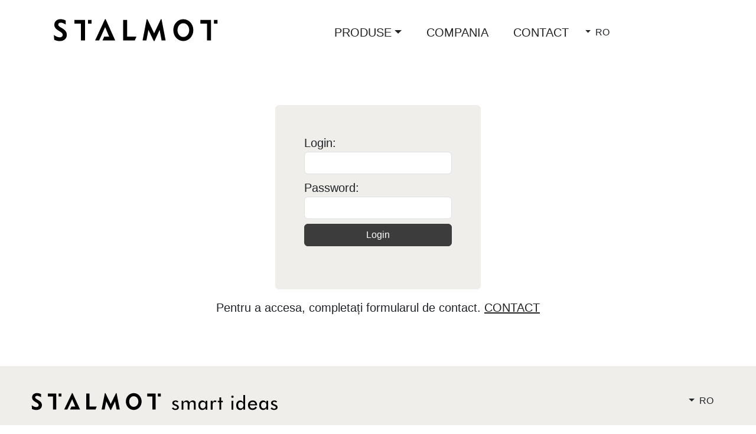

--- FILE ---
content_type: text/html; charset=UTF-8
request_url: https://stalmot.com/products/ro/31/relax/1/28/backrest-mechanism
body_size: 3377
content:
<!doctype html>

<html lang="ro">

<head>
<link rel="canonical" href="https://stalmot.com/products/ro/31/relax/1/28/backrest-mechanism"/>


	<meta charset="utf-8">
	<meta http-equiv="X-UA-Compatible" content="IE=edge">
	<meta name="viewport" content="width=device-width, initial-scale=1">
	<base href="https://stalmot.com/">

<title>MECANISME PENTRU TETIERE, BRAȚE ȘI SPĂTARE</title>
<meta name="Description" content="MECANISME PENTRU TETIERE, BRAȚE ȘI SPĂTARE " />
<meta name="Keywords" content="MECANISME PENTRU TETIERE, BRAȚE ȘI SPĂTARE" />


	<link rel="stylesheet" href="css/home.css?01102021-54828">
	
	<meta aria-label="google-site-verification" content="sIpMXzRBDtEFX6EPL1-dLbVWIkQ4zmcjYo0hcwvcppo" />

		<script src="js/jquery.min.js"></script>
	<script src="https://code.jquery.com/jquery-migrate-3.4.0.min.js"></script>
	<!-- Important Owl stylesheet -->
	<link rel="stylesheet" href="css/owl.css">

	<link rel="stylesheet" href="css/font-awesome.min.css"><link href="https://unpkg.com/video.js/dist/video-js.min.css" rel="stylesheet" /><script src="https://vjs.zencdn.net/ie8/1.1.2/videojs-ie8.min.js"></script><style>

@keyframes animate-fade {
	0% { opacity: 0; }
	100% { opacity: 1; }
  }

#vid1{
	opacity:0;
	width:100%;
}

#vid1.vjs-youtube{
	opacity:1;
	animation-duration: 2s;
	animation-name: animate-fade;	
}

vjs-resolution-button .vjs-menu-icon:before {
	content: '\f110';
	font-family: VideoJS;
	font-weight: normal;
	font-style: normal;
	font-size: 1.8em;
	line-height: 1.67em;
  }
  
  .vjs-resolution-button .vjs-resolution-button-label {
	font-size: 1em;
	line-height: 3em;
	position: absolute;
	top: 0;
	left: 0;
	width: 100%;
	height: 100%;
	text-align: center;
	box-sizing: inherit;
  }
  
  .vjs-resolution-button .vjs-menu .vjs-menu-content {
	width: 4em;
	left: 50%; /* Center the menu, in its parent */
	margin-left: -2em; /* half of width, to center */
  }
  
  .vjs-resolution-button .vjs-menu li {
	text-transform: none;
	font-size: 1em;
  }</style>
	<!-- HTML5 shim and Respond.js for IE8 support of HTML5 elements and media queries -->
	<!--[if lt IE 9]>
      <script src="https://oss.maxcdn.com/html5shiv/3.7.2/html5shiv.min.js"></script>
      <script src="https://oss.maxcdn.com/respond/1.4.2/respond.min.js"></script>
    <![endif]-->

	<link rel="icon" type="image/png" href="images/favicon-196x196.png" sizes="196x196" />
	<link rel="icon" type="image/png" href="images/favicon-96x96.png" sizes="96x96" />
	<link rel="icon" type="image/png" href="images/favicon-32x32.png" sizes="32x32" />
	<link rel="icon" type="image/png" href="images/favicon-16x16.png" sizes="16x16" />
	<link rel="icon" type="image/png" href="images/favicon-128x128.png" sizes="128x128" />

</head>

<body class="nopl">
<span id="top"></span>
	<!-- Static navbar -->
	<nav class="navbar navbar-default navbar-expand-lg ">
		<div class="container d-flex align-items-center justify-content-between">

			<div class="text-left nopadding-xs">
				<a class="navbar-brand" href="https://2026.stalmot.com/index/ro/" alt="home" aria-label="home"></a>
			</div>

			<div class="d-flex align-items-center justify-content-end">
			<div class="d-none d-sm-none d-md-block text-center">
				<ul class="navigacja">
					<li class="dropdown">
					  <a href="products/ro/" class="dropdown-toggle" data-bs-toggle="dropdown" aria-expanded="false">PRODUSE<span class="caret"></span></a>
					  <ul class="dropdown-menu" role="menu"><li><a class="dropdown-item" href="products/ro/37/mecanism-puma/1">MECANISM PUMA </a></li><li><a class="dropdown-item" href="products/ro/32/mecanism-canapea-extensibil/1">MECANISM CANAPEA EXTENSIBILĂ</a></li><li><a class="dropdown-item" href="products/ro/38/mecanism-pentru-pat/1">MECANISM PENTRU PAT</a></li><li><a class="dropdown-item" href="products/ro/31/mecanisme-pentru-tetiere-brae-i-sptare/1">MECANISME PENTRU TETIERE, BRAȚE ȘI SPĂTARE</a></li><li><a class="dropdown-item" href="products/ro/40/mecanisme-pivotante-i-baze/1">MECANISME PIVOTANTE ȘI BAZE</a></li><li><a class="dropdown-item" href="products/ro/41/picioare-mobila/1">PICIOARE MOBILA</a></li><li><a class="dropdown-item" href="bespoke/ro/" title="PRODUSE PERSONALIZATE">PRODUSE PERSONALIZATE</a></li>
</ul>
					</li><li><a class="dropdown-item" href="onas/ro/" title="COMPANIA">COMPANIA</a></li>
<li><a class="dropdown-item" href="kontakt/ro/" title="CONTACT">CONTACT</a></li>



				</ul>
			</div>

			<div class="text-right nopadding-xs d-flex">

				<button class="navbar-toggler d-md-none" type="button" data-bs-toggle="collapse" data-bs-target="#mmobile" aria-controls="mmobile" aria-expanded="false" aria-label="Toggle navigation">
          <span class="navbar-toggler-icon"></span>
        </button>

									
				<ul class="lang"><li class="dropdown"><button class="btn btn-outline-dark dropdown-toggle border-0 py-1 lang-sel" type="button" data-bs-toggle="dropdown" aria-expanded="false">

				RO
</button>
				<ul class="dropdown-menu">
				<li class="list-group-item"><a  href="index/pl/" title="pl/" hreflang="pl" class="dropdown-item">pl</a></li>
<li class="list-group-item"><a  href="index/en/" title="en/" hreflang="en" class="dropdown-item">en</a></li>
<li class="list-group-item"><a  href="index/de/" title="de/" hreflang="de" class="dropdown-item">de</a></li>
<li class="list-group-item"><a  href="index/it/" title="it/" hreflang="it" class="dropdown-item">it</a></li>
<li class="list-group-item"><a  href="index/ro/" title="ro/" hreflang="ro" class="dropdown-item active">ro</a></li>
<li class="list-group-item"><a  href="index/lt/" title="lt/" hreflang="lt" class="dropdown-item">lt</a></li>
<li class="list-group-item"><a  href="index/bg/" title="bg/" hreflang="bg" class="dropdown-item">bg</a></li>
</ul>
</li>
</ul>

				
</div>	
				</div>			

				<div class="row">
					<div class="d-md-none d-lg-none">
						<div class="collapse navbar-collapse" id="mmobile">
							<ul class="nav navbar-nav">
								<li class="dropdown">
					  <a href="products/ro/" class="dropdown-toggle" data-bs-toggle="dropdown" aria-expanded="false">PRODUSE<span class="caret"></span></a>
					  <ul class="dropdown-menu" role="menu"><li><a class="dropdown-item" href="products/ro/37/mecanism-puma/1">MECANISM PUMA </a></li><li><a class="dropdown-item" href="products/ro/32/mecanism-canapea-extensibil/1">MECANISM CANAPEA EXTENSIBILĂ</a></li><li><a class="dropdown-item" href="products/ro/38/mecanism-pentru-pat/1">MECANISM PENTRU PAT</a></li><li><a class="dropdown-item" href="products/ro/31/mecanisme-pentru-tetiere-brae-i-sptare/1">MECANISME PENTRU TETIERE, BRAȚE ȘI SPĂTARE</a></li><li><a class="dropdown-item" href="products/ro/40/mecanisme-pivotante-i-baze/1">MECANISME PIVOTANTE ȘI BAZE</a></li><li><a class="dropdown-item" href="products/ro/41/picioare-mobila/1">PICIOARE MOBILA</a></li><li><a class="dropdown-item" href="bespoke/ro/" title="PRODUSE PERSONALIZATE">PRODUSE PERSONALIZATE</a></li>
</ul>
					</li><li><a class="dropdown-item" href="onas/ro/" title="COMPANIA">COMPANIA</a></li>
<li><a class="dropdown-item" href="kontakt/ro/" title="CONTACT">CONTACT</a></li>



							</ul>
						</div>
					</div>
				</div>

			</div>
		</div>
		<!--/.container-fluid -->
	</nav>
<div class="container subpage" id="sub">	<div class="row download-section justify-content-center p-5">
<form name="form1" method="post" id="form" class="form col-12 col-md-4 download border rounded overflow-hidden my-3 shadow-sm bg-light d-inline-block p-5">

<div class="m-auto d-block w-100">
<div class="mb-2">
<label>Login:</label>
<input name="myusername" type="text" id="myusername" class="form-control">
</div>
<div class="mb-2">
<label>Password:</label>
<input name="mypassword" type="text" id="mypassword" class="form-control">
</div>
<div class="mb-2">
<input type="submit" name="Submit" value="Login" class="btn btn-default">
</div>
</div>

</form>
<div class="clearfix"></div><p style="padding:0px 30px 20px 30px;" class="text-center">Pentru a accesa, completați formularul de contact. <a href="kontakt/ro/#formular" title="CONTACT">CONTACT</a></p></div></div> 

    <a href="https://stalmot.com/products/ro/31/relax/1/28/backrest-mechanism#top" id="to-top" aria-label="Scroll to Top" class="d-flex align-items-center" alt="to top" aria-label="to top">
	<span class="glyphicon glyphicon-arrow-up"></span>
</a>

	<footer>
    <div class="fwidth container">	
	<div class="row">
		<div class="col-12 d-flex justify-content-between  align-items-center px-md-5">
		<a class="navbar-footer-brand" href="https://2026.stalmot.com/index/ro/" alt="home" aria-label="home"></a>

		<ul class="lang"><li class="dropdown"><button class="btn btn-outline-dark dropdown-toggle border-0 py-1 lang-sel" type="button" data-bs-toggle="dropdown" aria-expanded="false">

RO
</button>
<ul class="dropdown-menu">
<li class="list-group-item"><a  href="index/pl/" title="pl/" hreflang="pl" class="dropdown-item">pl</a></li>
<li class="list-group-item"><a  href="index/en/" title="en/" hreflang="en" class="dropdown-item">en</a></li>
<li class="list-group-item"><a  href="index/de/" title="de/" hreflang="de" class="dropdown-item">de</a></li>
<li class="list-group-item"><a  href="index/it/" title="it/" hreflang="it" class="dropdown-item">it</a></li>
<li class="list-group-item"><a  href="index/ro/" title="ro/" hreflang="ro" class="dropdown-item active">ro</a></li>
<li class="list-group-item"><a  href="index/lt/" title="lt/" hreflang="lt" class="dropdown-item">lt</a></li>
<li class="list-group-item"><a  href="index/bg/" title="bg/" hreflang="bg" class="dropdown-item">bg</a></li>
</ul>
</li>
</ul>	

		</div>
	</div>	
	<div class="row">	
	<div class="col-12 col-lg-2"></div>		
	<div class="col-12 col-lg-9 ps-md-5">
	<div class="row d-flex justify-content-between">	
                           
		  <ul class="footer-nav d-md-flex justify-content-between "><li><ul><li><a href="products/ro/37/mecanism-puma/1" title="MECANISM PUMA ">MECANISM PUMA </a></li><li><a href="products/ro/32/mecanism-canapea-extensibil/1" title="MECANISM CANAPEA EXTENSIBILĂ">MECANISM CANAPEA EXTENSIBILĂ</a></li><li><a href="products/ro/38/mecanism-pentru-pat/1" title="MECANISM PENTRU PAT">MECANISM PENTRU PAT</a></li><li><a href="products/ro/31/mecanisme-pentru-tetiere-brae-i-sptare/1" title="MECANISME PENTRU TETIERE, BRAȚE ȘI SPĂTARE">MECANISME PENTRU TETIERE, BRAȚE ȘI SPĂTARE</a></li><li><a href="products/ro/40/mecanisme-pivotante-i-baze/1" title="MECANISME PIVOTANTE ȘI BAZE">MECANISME PIVOTANTE ȘI BAZE</a></li><li><a href="products/ro/41/picioare-mobila/1" title="PICIOARE MOBILA">PICIOARE MOBILA</a></li></li><li class=""><a href="bespoke/ro/" title="PRODUSE PERSONALIZATE"><span>PRODUSE PERSONALIZATE</span></a></li>
</ul><li><ul><li class=""><a href="kontakt/ro/" title="CONTACT"><span>CONTACT</span></a></li>
<li class=""><a href="download/ro/" title="CATALOG"><span>CATALOG</span></a></li>
</ul></li><li><ul><li class=""><a href="warunkisprzedazy/ro/" title="TERMENI GENERALI ȘI CONDIȚII DE VÂNZARE"><span>TERMENI GENERALI ȘI CONDIȚII DE VÂNZARE</span></a></li>
</ul></li><li><ul class="pt-1 pt-sm-0"><li class=""><a href="onas/ro/" title="COMPANIA"><span>COMPANIA</span></a></li>
<li class=""><a href="technology/ro/" title="TEHNOLOGIE"><span>TEHNOLOGIE</span></a></li>
<li class=""><a href="sustainability/ro/" title="SUSTENABILITATE"><span>SUSTENABILITATE</span></a></li>
</ul></li></ul>


 
    </div>	  
	</div>	  	
	<div class="col-12 col-lg-1"></div>
	<!--<div class="col-12 col-md-3 col-lg-2 pe-5">
	<div class="row pad15 partnerzy">
<div class="col-12 text-center">PARTENERI </div><div class="col-12"><div class="col-xs-12"><p><a class="partner" href="http://www.gamet.eu/" target="_blank" title="ACCESORII PENTRU MOBILE">GAMET</a> <a class="partner" href="http://sklep.dolfamex.com.pl/narzezia_do_drewna,71,0.html" target="_blank" title="UNELTE PENTRU LEMN">DOLFAMEX</a></p>
</div></div>	
	</div>
	</div>-->
	</div>
	</div>	
	
	<div class="container">
		</div>

	</footer>


    <!-- Bootstrap core JavaScript
    ================================================== -->
    <!-- Placed at the end of the document so the pages load faster -->
		
		  
	<script src="https://cdn.jsdelivr.net/npm/@popperjs/core@2.11.6/dist/umd/popper.min.js" integrity="sha384-oBqDVmMz9ATKxIep9tiCxS/Z9fNfEXiDAYTujMAeBAsjFuCZSmKbSSUnQlmh/jp3" crossorigin="anonymous"></script>
    <script src="js/main.js?5014828"></script>
	
  </body>
</html>  

--- FILE ---
content_type: text/css;charset=UTF-8
request_url: https://stalmot.com/css/home.css?01102021-54828
body_size: 43894
content:
.owl-carousel .owl-wrapper:after {content: ".";display: block;clear: both;visibility: hidden;line-height: 0;height: 0;}.owl-carousel{display: none;position: relative;width: 100%;-ms-touch-action: pan-y;}.owl-carousel .owl-wrapper{display: none;position: relative;-webkit-transform: translate3d(0px, 0px, 0px);}.owl-carousel .owl-wrapper-outer{overflow: hidden;position: relative;width: 100%;}.owl-carousel .owl-wrapper-outer.autoHeight{-webkit-transition: height 500ms ease-in-out;-moz-transition: height 500ms ease-in-out;-ms-transition: height 500ms ease-in-out;-o-transition: height 500ms ease-in-out;transition: height 500ms ease-in-out;}.owl-carousel .owl-item{float: left;}.owl-controls .owl-page,.owl-controls .owl-buttons div{cursor: pointer;}.owl-controls {-webkit-user-select: none;-khtml-user-select: none;-moz-user-select: none;-ms-user-select: none;user-select: none;-webkit-tap-highlight-color: rgba(0, 0, 0, 0);}.grabbing { cursor:url(../images/grabbing.png) 8 8, move;}.owl-carousel.owl-wrapper,.owl-carousel.owl-item{-webkit-backface-visibility: hidden;-moz-backface-visibility:hidden;-ms-backface-visibility: hidden;-webkit-transform: translate3d(0,0,0);-moz-transform: translate3d(0,0,0);-ms-transform: translate3d(0,0,0);}.owl-theme .owl-controls{margin-top: 10px;text-align: center;}.owl-theme .owl-controls .owl-buttons div{color: #FFF;display: inline-block;zoom: 1;*display: inline;margin: 5px;padding: 3px 10px;font-size: 12px;-webkit-border-radius: 30px;-moz-border-radius: 30px;border-radius: 30px;background: #869791;filter: Alpha(Opacity=50);opacity: 0.5;}.owl-theme .owl-controls.clickable .owl-buttons div:hover{filter: Alpha(Opacity=100);opacity: 1;text-decoration: none;}.owl-theme .owl-controls .owl-page{display: inline-block;zoom: 1;*display: inline;}.owl-theme .owl-controls .owl-page span{display: block;width: 12px;height: 12px;margin: 5px 7px;filter: Alpha(Opacity=30);opacity: 0.3;-webkit-border-radius: 20px;-moz-border-radius: 20px;border-radius: 20px;background: #869791;}.owl-theme .owl-controls .owl-page.active span,.owl-theme .owl-controls.clickable .owl-page:hover span{filter: Alpha(Opacity=99);opacity: 0.99;display: block;}.owl-theme .owl-controls .owl-page span.owl-numbers{height: auto;width: auto;color: #FFF;padding: 2px 10px;font-size: 12px;-webkit-border-radius: 30px;-moz-border-radius: 30px;border-radius: 30px;}.owl-item.loading{min-height: 150px;background: url(../images/AjaxLoader.gif) no-repeat center center}.owl-origin {-webkit-perspective: 1200px;-webkit-perspective-origin-x : 50%;-webkit-perspective-origin-y : 50%;-moz-perspective : 1200px;-moz-perspective-origin-x : 50%;-moz-perspective-origin-y : 50%;perspective : 1200px;}.owl-fade-out {z-index: 10;-webkit-animation: fadeOut .7s both ease;-moz-animation: fadeOut .7s both ease;animation: fadeOut .7s both ease;}.owl-fade-in {-webkit-animation: fadeIn .7s both ease;-moz-animation: fadeIn .7s both ease;animation: fadeIn .7s both ease;}.owl-backSlide-out {-webkit-animation: backSlideOut 1s both ease;-moz-animation: backSlideOut 1s both ease;animation: backSlideOut 1s both ease;}.owl-backSlide-in {-webkit-animation: backSlideIn 1s both ease;-moz-animation: backSlideIn 1s both ease;animation: backSlideIn 1s both ease;}.owl-goDown-out {-webkit-animation: scaleToFade .7s ease both;-moz-animation: scaleToFade .7s ease both;animation: scaleToFade .7s ease both;}.owl-goDown-in {-webkit-animation: goDown .6s ease both;-moz-animation: goDown .6s ease both;animation: goDown .6s ease both;}.owl-fadeUp-in {-webkit-animation: scaleUpFrom .5s ease both;-moz-animation: scaleUpFrom .5s ease both;animation: scaleUpFrom .5s ease both;}.owl-fadeUp-out {-webkit-animation: scaleUpTo .5s ease both;-moz-animation: scaleUpTo .5s ease both;animation: scaleUpTo .5s ease both;}@-webkit-keyframes empty {0% {opacity: 1}}@-moz-keyframes empty {0% {opacity: 1}}@keyframes empty {0% {opacity: 1}}@-webkit-keyframes fadeIn {0% { opacity:0; }100% { opacity:1; }}@-moz-keyframes fadeIn {0% { opacity:0; }100% { opacity:1; }}@keyframes fadeIn {0% { opacity:0; }100% { opacity:1; }}@-webkit-keyframes fadeOut {0% { opacity:1; }100% { opacity:0; }}@-moz-keyframes fadeOut {0% { opacity:1; }100% { opacity:0; }}@keyframes fadeOut {0% { opacity:1; }100% { opacity:0; }}@-webkit-keyframes backSlideOut {25% { opacity: .5; -webkit-transform: translateZ(-500px); }75% { opacity: .5; -webkit-transform: translateZ(-500px) translateX(-200%); }100% { opacity: .5; -webkit-transform: translateZ(-500px) translateX(-200%); }}@-moz-keyframes backSlideOut {25% { opacity: .5; -moz-transform: translateZ(-500px); }75% { opacity: .5; -moz-transform: translateZ(-500px) translateX(-200%); }100% { opacity: .5; -moz-transform: translateZ(-500px) translateX(-200%); }}@keyframes backSlideOut {25% { opacity: .5; transform: translateZ(-500px); }75% { opacity: .5; transform: translateZ(-500px) translateX(-200%); }100% { opacity: .5; transform: translateZ(-500px) translateX(-200%); }}@-webkit-keyframes backSlideIn {0%, 25% { opacity: .5; -webkit-transform: translateZ(-500px) translateX(200%); }75% { opacity: .5; -webkit-transform: translateZ(-500px); }100% { opacity: 1; -webkit-transform: translateZ(0) translateX(0); }}@-moz-keyframes backSlideIn {0%, 25% { opacity: .5; -moz-transform: translateZ(-500px) translateX(200%); }75% { opacity: .5; -moz-transform: translateZ(-500px); }100% { opacity: 1; -moz-transform: translateZ(0) translateX(0); }}@keyframes backSlideIn {0%, 25% { opacity: .5; transform: translateZ(-500px) translateX(200%); }75% { opacity: .5; transform: translateZ(-500px); }100% { opacity: 1; transform: translateZ(0) translateX(0); }}@-webkit-keyframes scaleToFade {to { opacity: 0; -webkit-transform: scale(.8); }}@-moz-keyframes scaleToFade {to { opacity: 0; -moz-transform: scale(.8); }}@keyframes scaleToFade {to { opacity: 0; transform: scale(.8); }}@-webkit-keyframes goDown {from { -webkit-transform: translateY(-100%); }}@-moz-keyframes goDown {from { -moz-transform: translateY(-100%); }}@keyframes goDown {from { transform: translateY(-100%); }}@-webkit-keyframes scaleUpFrom {from { opacity: 0; -webkit-transform: scale(1.5); }}@-moz-keyframes scaleUpFrom {from { opacity: 0; -moz-transform: scale(1.5); }}@keyframes scaleUpFrom {from { opacity: 0; transform: scale(1.5); }}@-webkit-keyframes scaleUpTo {to { opacity: 0; -webkit-transform: scale(1.5); }}@-moz-keyframes scaleUpTo {to { opacity: 0; -moz-transform: scale(1.5); }}@keyframes scaleUpTo {to { opacity: 0; transform: scale(1.5); }}@charset "UTF-8";:root,[data-bs-theme=light] {--bs-blue: #0d6efd;--bs-indigo: #6610f2;--bs-purple: #6f42c1;--bs-pink: #d63384;--bs-red: #dc3545;--bs-orange: #fd7e14;--bs-yellow: #ffc107;--bs-green: #198754;--bs-teal: #20c997;--bs-cyan: #0dcaf0;--bs-black: #000;--bs-white: #fff;--bs-gray: #6c757d;--bs-gray-dark: #343a40;--bs-gray-100: #f8f9fa;--bs-gray-200: #e9ecef;--bs-gray-300: #dee2e6;--bs-gray-400: #ced4da;--bs-gray-500: #adb5bd;--bs-gray-600: #6c757d;--bs-gray-700: #495057;--bs-gray-800: #343a40;--bs-gray-900: #212529;--bs-primary: #0d6efd;--bs-secondary: #6c757d;--bs-success: #198754;--bs-info: #0dcaf0;--bs-warning: #ffc107;--bs-danger: #dc3545;--bs-light: #f8f9fa;--bs-dark: #212529;--bs-primary-rgb: 13, 110, 253;--bs-secondary-rgb: 108, 117, 125;--bs-success-rgb: 25, 135, 84;--bs-info-rgb: 13, 202, 240;--bs-warning-rgb: 255, 193, 7;--bs-danger-rgb: 220, 53, 69;--bs-light-rgb: 248, 249, 250;--bs-dark-rgb: 33, 37, 41;--bs-primary-text-emphasis: #052c65;--bs-secondary-text-emphasis: #2b2f32;--bs-success-text-emphasis: #0a3622;--bs-info-text-emphasis: #055160;--bs-warning-text-emphasis: #664d03;--bs-danger-text-emphasis: #58151c;--bs-light-text-emphasis: #495057;--bs-dark-text-emphasis: #495057;--bs-primary-bg-subtle: #cfe2ff;--bs-secondary-bg-subtle: #e2e3e5;--bs-success-bg-subtle: #d1e7dd;--bs-info-bg-subtle: #cff4fc;--bs-warning-bg-subtle: #fff3cd;--bs-danger-bg-subtle: #f8d7da;--bs-light-bg-subtle: #fcfcfd;--bs-dark-bg-subtle: #ced4da;--bs-primary-border-subtle: #9ec5fe;--bs-secondary-border-subtle: #c4c8cb;--bs-success-border-subtle: #a3cfbb;--bs-info-border-subtle: #9eeaf9;--bs-warning-border-subtle: #ffe69c;--bs-danger-border-subtle: #f1aeb5;--bs-light-border-subtle: #e9ecef;--bs-dark-border-subtle: #adb5bd;--bs-white-rgb: 255, 255, 255;--bs-black-rgb: 0, 0, 0;--bs-font-sans-serif: system-ui, -apple-system, "Segoe UI", Roboto, "Helvetica Neue", "Noto Sans", "Liberation Sans", Arial, sans-serif, "Apple Color Emoji", "Segoe UI Emoji", "Segoe UI Symbol", "Noto Color Emoji";--bs-font-monospace: SFMono-Regular, Menlo, Monaco, Consolas, "Liberation Mono", "Courier New", monospace;--bs-gradient: linear-gradient(180deg, rgba(255, 255, 255, 0.15), rgba(255, 255, 255, 0));--bs-body-font-family: var(--bs-font-sans-serif);--bs-body-font-size: 1rem;--bs-body-font-weight: 400;--bs-body-line-height: 1.5;--bs-body-color: #212529;--bs-body-color-rgb: 33, 37, 41;--bs-body-bg: #fff;--bs-body-bg-rgb: 255, 255, 255;--bs-emphasis-color: #000;--bs-emphasis-color-rgb: 0, 0, 0;--bs-secondary-color: rgba(33, 37, 41, 0.75);--bs-secondary-color-rgb: 33, 37, 41;--bs-secondary-bg: #e9ecef;--bs-secondary-bg-rgb: 233, 236, 239;--bs-tertiary-color: rgba(33, 37, 41, 0.5);--bs-tertiary-color-rgb: 33, 37, 41;--bs-tertiary-bg: #f8f9fa;--bs-tertiary-bg-rgb: 248, 249, 250;--bs-heading-color: inherit;--bs-link-color: #0d6efd;--bs-link-color-rgb: 13, 110, 253;--bs-link-decoration: underline;--bs-link-hover-color: #0a58ca;--bs-link-hover-color-rgb: 10, 88, 202;--bs-code-color: #d63384;--bs-highlight-color: #212529;--bs-highlight-bg: #fff3cd;--bs-border-width: 1px;--bs-border-style: solid;--bs-border-color: #dee2e6;--bs-border-color-translucent: rgba(0, 0, 0, 0.175);--bs-border-radius: 0.375rem;--bs-border-radius-sm: 0.25rem;--bs-border-radius-lg: 0.5rem;--bs-border-radius-xl: 1rem;--bs-border-radius-xxl: 2rem;--bs-border-radius-2xl: var(--bs-border-radius-xxl);--bs-border-radius-pill: 50rem;--bs-box-shadow: 0 0.5rem 1rem rgba(0, 0, 0, 0.15);--bs-box-shadow-sm: 0 0.125rem 0.25rem rgba(0, 0, 0, 0.075);--bs-box-shadow-lg: 0 1rem 3rem rgba(0, 0, 0, 0.175);--bs-box-shadow-inset: inset 0 1px 2px rgba(0, 0, 0, 0.075);--bs-focus-ring-width: 0.25rem;--bs-focus-ring-opacity: 0.25;--bs-focus-ring-color: rgba(13, 110, 253, 0.25);--bs-form-valid-color: #198754;--bs-form-valid-border-color: #198754;--bs-form-invalid-color: #dc3545;--bs-form-invalid-border-color: #dc3545}[data-bs-theme=dark] {color-scheme: dark;--bs-body-color: #dee2e6;--bs-body-color-rgb: 222, 226, 230;--bs-body-bg: #212529;--bs-body-bg-rgb: 33, 37, 41;--bs-emphasis-color: #fff;--bs-emphasis-color-rgb: 255, 255, 255;--bs-secondary-color: rgba(222, 226, 230, 0.75);--bs-secondary-color-rgb: 222, 226, 230;--bs-secondary-bg: #343a40;--bs-secondary-bg-rgb: 52, 58, 64;--bs-tertiary-color: rgba(222, 226, 230, 0.5);--bs-tertiary-color-rgb: 222, 226, 230;--bs-tertiary-bg: #2b3035;--bs-tertiary-bg-rgb: 43, 48, 53;--bs-primary-text-emphasis: #6ea8fe;--bs-secondary-text-emphasis: #a7acb1;--bs-success-text-emphasis: #75b798;--bs-info-text-emphasis: #6edff6;--bs-warning-text-emphasis: #ffda6a;--bs-danger-text-emphasis: #ea868f;--bs-light-text-emphasis: #f8f9fa;--bs-dark-text-emphasis: #dee2e6;--bs-primary-bg-subtle: #031633;--bs-secondary-bg-subtle: #161719;--bs-success-bg-subtle: #051b11;--bs-info-bg-subtle: #032830;--bs-warning-bg-subtle: #332701;--bs-danger-bg-subtle: #2c0b0e;--bs-light-bg-subtle: #343a40;--bs-dark-bg-subtle: #1a1d20;--bs-primary-border-subtle: #084298;--bs-secondary-border-subtle: #41464b;--bs-success-border-subtle: #0f5132;--bs-info-border-subtle: #087990;--bs-warning-border-subtle: #997404;--bs-danger-border-subtle: #842029;--bs-light-border-subtle: #495057;--bs-dark-border-subtle: #343a40;--bs-heading-color: inherit;--bs-link-color: #6ea8fe;--bs-link-hover-color: #8bb9fe;--bs-link-color-rgb: 110, 168, 254;--bs-link-hover-color-rgb: 139, 185, 254;--bs-code-color: #e685b5;--bs-highlight-color: #dee2e6;--bs-highlight-bg: #664d03;--bs-border-color: #495057;--bs-border-color-translucent: rgba(255, 255, 255, 0.15);--bs-form-valid-color: #75b798;--bs-form-valid-border-color: #75b798;--bs-form-invalid-color: #ea868f;--bs-form-invalid-border-color: #ea868f}*,::after,::before {box-sizing: border-box}@media (prefers-reduced-motion:no-preference) {:root {scroll-behavior: smooth}}body {margin: 0;font-family: var(--bs-body-font-family);font-size: var(--bs-body-font-size);font-weight: var(--bs-body-font-weight);line-height: var(--bs-body-line-height);color: var(--bs-body-color);text-align: var(--bs-body-text-align);background-color: var(--bs-body-bg);-webkit-text-size-adjust: 100%;-webkit-tap-highlight-color: transparent}hr {margin: 1rem 0;color: inherit;border: 0;border-top: var(--bs-border-width) solid;opacity: .25}.h1,.h2,.h3,.h4,.h5,.h6,h1,h2,h3,h4,h5,h6 {margin-top: 0;margin-bottom: .5rem;font-weight: 500;line-height: 1.2;color: var(--bs-heading-color)}.h1,h1 {font-size: calc(1.375rem + 1.5vw)}@media (min-width:1200px) {.h1,h1 {font-size: 2.5rem}}.h2,h2 {font-size: calc(1.325rem + .9vw)}@media (min-width:1200px) {.h2,h2 {font-size: 2rem}}.h3,h3 {font-size: calc(1.3rem + .6vw)}@media (min-width:1200px) {.h3,h3 {font-size: 1.75rem}}.h4,h4 {font-size: calc(1.275rem + .3vw)}@media (min-width:1200px) {.h4,h4 {font-size: 1.5rem}}.h5,h5 {font-size: 1.25rem}.h6,h6 {font-size: 1rem}p {margin-top: 0;margin-bottom: 1rem}abbr[title] {-webkit-text-decoration: underline dotted;text-decoration: underline dotted;cursor: help;-webkit-text-decoration-skip-ink: none;text-decoration-skip-ink: none}address {margin-bottom: 1rem;font-style: normal;line-height: inherit}ol,ul {padding-left: 2rem}dl,ol,ul {margin-top: 0;margin-bottom: 1rem}ol ol,ol ul,ul ol,ul ul {margin-bottom: 0}dt {font-weight: 700}dd {margin-bottom: .5rem;margin-left: 0}blockquote {margin: 0 0 1rem}b,strong {font-weight: bolder}.small,small {font-size: .875em}.mark,mark {padding: .1875em;color: var(--bs-highlight-color);background-color: var(--bs-highlight-bg)}sub,sup {position: relative;font-size: .75em;line-height: 0;vertical-align: baseline}sub {bottom: -.25em}sup {top: -.5em}a {color: rgba(var(--bs-link-color-rgb), var(--bs-link-opacity, 1));text-decoration: underline}a:hover {--bs-link-color-rgb: var(--bs-link-hover-color-rgb)}a:not([href]):not([class]),a:not([href]):not([class]):hover {color: inherit;text-decoration: none}code,kbd,pre,samp {font-family: var(--bs-font-monospace);font-size: 1em}pre {display: block;margin-top: 0;margin-bottom: 1rem;overflow: auto;font-size: .875em}pre code {font-size: inherit;color: inherit;word-break: normal}code {font-size: .875em;color: var(--bs-code-color);word-wrap: break-word}a>code {color: inherit}kbd {padding: .1875rem .375rem;font-size: .875em;color: var(--bs-body-bg);background-color: var(--bs-body-color);border-radius: .25rem}kbd kbd {padding: 0;font-size: 1em}figure {margin: 0 0 1rem}img,svg {vertical-align: middle}table {caption-side: bottom;border-collapse: collapse}caption {padding-top: .5rem;padding-bottom: .5rem;color: var(--bs-secondary-color);text-align: left}th {text-align: inherit;text-align: -webkit-match-parent}tbody,td,tfoot,th,thead,tr {border-color: inherit;border-style: solid;border-width: 0}label {display: inline-block}button {border-radius: 0}button:focus:not(:focus-visible) {outline: 0}button,input,optgroup,select,textarea {margin: 0;font-family: inherit;font-size: inherit;line-height: inherit}button,select {text-transform: none}[role=button] {cursor: pointer}select {word-wrap: normal}select:disabled {opacity: 1}[list]:not([type=date]):not([type=datetime-local]):not([type=month]):not([type=week]):not([type=time])::-webkit-calendar-picker-indicator {display: none!important}[type=button],[type=reset],[type=submit],button {-webkit-appearance: button}[type=button]:not(:disabled),[type=reset]:not(:disabled),[type=submit]:not(:disabled),button:not(:disabled) {cursor: pointer}::-moz-focus-inner {padding: 0;border-style: none}textarea {resize: vertical}fieldset {min-width: 0;padding: 0;margin: 0;border: 0}legend {float: left;width: 100%;padding: 0;margin-bottom: .5rem;font-size: calc(1.275rem + .3vw);line-height: inherit}@media (min-width:1200px) {legend {font-size: 1.5rem}}legend+* {clear: left}::-webkit-datetime-edit-day-field,::-webkit-datetime-edit-fields-wrapper,::-webkit-datetime-edit-hour-field,::-webkit-datetime-edit-minute,::-webkit-datetime-edit-month-field,::-webkit-datetime-edit-text,::-webkit-datetime-edit-year-field {padding: 0}::-webkit-inner-spin-button {height: auto}[type=search] {-webkit-appearance: textfield;outline-offset: -2px}::-webkit-search-decoration {-webkit-appearance: none}::-webkit-color-swatch-wrapper {padding: 0}::-webkit-file-upload-button {font: inherit;-webkit-appearance: button}::file-selector-button {font: inherit;-webkit-appearance: button}output {display: inline-block}iframe {border: 0}summary {display: list-item;cursor: pointer}progress {vertical-align: baseline}[hidden] {display: none!important}.lead {font-size: 1.25rem;font-weight: 300}.display-1 {font-size: calc(1.625rem + 4.5vw);font-weight: 300;line-height: 1.2}@media (min-width:1200px) {.display-1 {font-size: 5rem}}.display-2 {font-size: calc(1.575rem + 3.9vw);font-weight: 300;line-height: 1.2}@media (min-width:1200px) {.display-2 {font-size: 4.5rem}}.display-3 {font-size: calc(1.525rem + 3.3vw);font-weight: 300;line-height: 1.2}@media (min-width:1200px) {.display-3 {font-size: 4rem}}.display-4 {font-size: calc(1.475rem + 2.7vw);font-weight: 300;line-height: 1.2}@media (min-width:1200px) {.display-4 {font-size: 3.5rem}}.display-5 {font-size: calc(1.425rem + 2.1vw);font-weight: 300;line-height: 1.2}@media (min-width:1200px) {.display-5 {font-size: 3rem}}.display-6 {font-size: calc(1.375rem + 1.5vw);font-weight: 300;line-height: 1.2}@media (min-width:1200px) {.display-6 {font-size: 2.5rem}}.list-unstyled {padding-left: 0;list-style: none}.list-inline {padding-left: 0;list-style: none}.list-inline-item {display: inline-block}.list-inline-item:not(:last-child) {margin-right: .5rem}.initialism {font-size: .875em;text-transform: uppercase}.blockquote {margin-bottom: 1rem;font-size: 1.25rem}.blockquote>:last-child {margin-bottom: 0}.blockquote-footer {margin-top: -1rem;margin-bottom: 1rem;font-size: .875em;color: #6c757d}.blockquote-footer::before {content: "— "}.img-fluid {max-width: 100%;height: auto}.img-thumbnail {padding: .25rem;background-color: var(--bs-body-bg);border: var(--bs-border-width) solid var(--bs-border-color);border-radius: var(--bs-border-radius);max-width: 100%;height: auto}.figure {display: inline-block}.figure-img {margin-bottom: .5rem;line-height: 1}.figure-caption {font-size: .875em;color: var(--bs-secondary-color)}.container,.container-fluid,.container-lg,.container-md,.container-sm,.container-xl,.container-xxl {--bs-gutter-x: 1.5rem;--bs-gutter-y: 0;width: 100%;padding-right: calc(var(--bs-gutter-x) * .5);padding-left: calc(var(--bs-gutter-x) * .5);margin-right: auto;margin-left: auto}@media (min-width:576px) {.container,.container-sm {max-width: 540px}}@media (min-width:768px) {.container,.container-md,.container-sm {max-width: 720px}}@media (min-width:992px) {.container,.container-lg,.container-md,.container-sm {max-width: 960px}}@media (min-width:1200px) {.container,.container-lg,.container-md,.container-sm,.container-xl {max-width: 1140px}}@media (min-width:1400px) {.container,.container-lg,.container-md,.container-sm,.container-xl,.container-xxl {max-width: 1320px}}:root {--bs-breakpoint-xs: 0;--bs-breakpoint-sm: 576px;--bs-breakpoint-md: 768px;--bs-breakpoint-lg: 992px;--bs-breakpoint-xl: 1200px;--bs-breakpoint-xxl: 1400px}.row {--bs-gutter-x: 1.5rem;--bs-gutter-y: 0;display: flex;flex-wrap: wrap;margin-top: calc(-1 * var(--bs-gutter-y));margin-right: calc(-.5 * var(--bs-gutter-x));margin-left: calc(-.5 * var(--bs-gutter-x))}.row>* {flex-shrink: 0;width: 100%;max-width: 100%;padding-right: calc(var(--bs-gutter-x) * .5);padding-left: calc(var(--bs-gutter-x) * .5);margin-top: var(--bs-gutter-y)}.col {flex: 1 0 0%}.row-cols-auto>* {flex: 0 0 auto;width: auto}.row-cols-1>* {flex: 0 0 auto;width: 100%}.row-cols-2>* {flex: 0 0 auto;width: 50%}.row-cols-3>* {flex: 0 0 auto;width: 33.33333333%}.row-cols-4>* {flex: 0 0 auto;width: 25%}.row-cols-5>* {flex: 0 0 auto;width: 20%}.row-cols-6>* {flex: 0 0 auto;width: 16.66666667%}.col-auto {flex: 0 0 auto;width: auto}.col-1 {flex: 0 0 auto;width: 8.33333333%}.col-2 {flex: 0 0 auto;width: 16.66666667%}.col-3 {flex: 0 0 auto;width: 25%}.col-4 {flex: 0 0 auto;width: 33.33333333%}.col-5 {flex: 0 0 auto;width: 41.66666667%}.col-6 {flex: 0 0 auto;width: 50%}.col-7 {flex: 0 0 auto;width: 58.33333333%}.col-8 {flex: 0 0 auto;width: 66.66666667%}.col-9 {flex: 0 0 auto;width: 75%}.col-10 {flex: 0 0 auto;width: 83.33333333%}.col-11 {flex: 0 0 auto;width: 91.66666667%}.col-12 {flex: 0 0 auto;width: 100%}.offset-1 {margin-left: 8.33333333%}.offset-2 {margin-left: 16.66666667%}.offset-3 {margin-left: 25%}.offset-4 {margin-left: 33.33333333%}.offset-5 {margin-left: 41.66666667%}.offset-6 {margin-left: 50%}.offset-7 {margin-left: 58.33333333%}.offset-8 {margin-left: 66.66666667%}.offset-9 {margin-left: 75%}.offset-10 {margin-left: 83.33333333%}.offset-11 {margin-left: 91.66666667%}.g-0,.gx-0 {--bs-gutter-x: 0}.g-0,.gy-0 {--bs-gutter-y: 0}.g-1,.gx-1 {--bs-gutter-x: 0.25rem}.g-1,.gy-1 {--bs-gutter-y: 0.25rem}.g-2,.gx-2 {--bs-gutter-x: 0.5rem}.g-2,.gy-2 {--bs-gutter-y: 0.5rem}.g-3,.gx-3 {--bs-gutter-x: 1rem}.g-3,.gy-3 {--bs-gutter-y: 1rem}.g-4,.gx-4 {--bs-gutter-x: 1.5rem}.g-4,.gy-4 {--bs-gutter-y: 1.5rem}.g-5,.gx-5 {--bs-gutter-x: 3rem}.g-5,.gy-5 {--bs-gutter-y: 3rem}@media (min-width:576px) {.col-sm {flex: 1 0 0%}.row-cols-sm-auto>* {flex: 0 0 auto;width: auto}.row-cols-sm-1>* {flex: 0 0 auto;width: 100%}.row-cols-sm-2>* {flex: 0 0 auto;width: 50%}.row-cols-sm-3>* {flex: 0 0 auto;width: 33.33333333%}.row-cols-sm-4>* {flex: 0 0 auto;width: 25%}.row-cols-sm-5>* {flex: 0 0 auto;width: 20%}.row-cols-sm-6>* {flex: 0 0 auto;width: 16.66666667%}.col-sm-auto {flex: 0 0 auto;width: auto}.col-sm-1 {flex: 0 0 auto;width: 8.33333333%}.col-sm-2 {flex: 0 0 auto;width: 16.66666667%}.col-sm-3 {flex: 0 0 auto;width: 25%}.col-sm-4 {flex: 0 0 auto;width: 33.33333333%}.col-sm-5 {flex: 0 0 auto;width: 41.66666667%}.col-sm-6 {flex: 0 0 auto;width: 50%}.col-sm-7 {flex: 0 0 auto;width: 58.33333333%}.col-sm-8 {flex: 0 0 auto;width: 66.66666667%}.col-sm-9 {flex: 0 0 auto;width: 75%}.col-sm-10 {flex: 0 0 auto;width: 83.33333333%}.col-sm-11 {flex: 0 0 auto;width: 91.66666667%}.col-sm-12 {flex: 0 0 auto;width: 100%}.offset-sm-0 {margin-left: 0}.offset-sm-1 {margin-left: 8.33333333%}.offset-sm-2 {margin-left: 16.66666667%}.offset-sm-3 {margin-left: 25%}.offset-sm-4 {margin-left: 33.33333333%}.offset-sm-5 {margin-left: 41.66666667%}.offset-sm-6 {margin-left: 50%}.offset-sm-7 {margin-left: 58.33333333%}.offset-sm-8 {margin-left: 66.66666667%}.offset-sm-9 {margin-left: 75%}.offset-sm-10 {margin-left: 83.33333333%}.offset-sm-11 {margin-left: 91.66666667%}.g-sm-0,.gx-sm-0 {--bs-gutter-x: 0}.g-sm-0,.gy-sm-0 {--bs-gutter-y: 0}.g-sm-1,.gx-sm-1 {--bs-gutter-x: 0.25rem}.g-sm-1,.gy-sm-1 {--bs-gutter-y: 0.25rem}.g-sm-2,.gx-sm-2 {--bs-gutter-x: 0.5rem}.g-sm-2,.gy-sm-2 {--bs-gutter-y: 0.5rem}.g-sm-3,.gx-sm-3 {--bs-gutter-x: 1rem}.g-sm-3,.gy-sm-3 {--bs-gutter-y: 1rem}.g-sm-4,.gx-sm-4 {--bs-gutter-x: 1.5rem}.g-sm-4,.gy-sm-4 {--bs-gutter-y: 1.5rem}.g-sm-5,.gx-sm-5 {--bs-gutter-x: 3rem}.g-sm-5,.gy-sm-5 {--bs-gutter-y: 3rem}}@media (min-width:768px) {.col-md {flex: 1 0 0%}.row-cols-md-auto>* {flex: 0 0 auto;width: auto}.row-cols-md-1>* {flex: 0 0 auto;width: 100%}.row-cols-md-2>* {flex: 0 0 auto;width: 50%}.row-cols-md-3>* {flex: 0 0 auto;width: 33.33333333%}.row-cols-md-4>* {flex: 0 0 auto;width: 25%}.row-cols-md-5>* {flex: 0 0 auto;width: 20%}.row-cols-md-6>* {flex: 0 0 auto;width: 16.66666667%}.col-md-auto {flex: 0 0 auto;width: auto}.col-md-1 {flex: 0 0 auto;width: 8.33333333%}.col-md-2 {flex: 0 0 auto;width: 16.66666667%}.col-md-3 {flex: 0 0 auto;width: 25%}.col-md-4 {flex: 0 0 auto;width: 33.33333333%}.col-md-5 {flex: 0 0 auto;width: 41.66666667%}.col-md-6 {flex: 0 0 auto;width: 50%}.col-md-7 {flex: 0 0 auto;width: 58.33333333%}.col-md-8 {flex: 0 0 auto;width: 66.66666667%}.col-md-9 {flex: 0 0 auto;width: 75%}.col-md-10 {flex: 0 0 auto;width: 83.33333333%}.col-md-11 {flex: 0 0 auto;width: 91.66666667%}.col-md-12 {flex: 0 0 auto;width: 100%}.offset-md-0 {margin-left: 0}.offset-md-1 {margin-left: 8.33333333%}.offset-md-2 {margin-left: 16.66666667%}.offset-md-3 {margin-left: 25%}.offset-md-4 {margin-left: 33.33333333%}.offset-md-5 {margin-left: 41.66666667%}.offset-md-6 {margin-left: 50%}.offset-md-7 {margin-left: 58.33333333%}.offset-md-8 {margin-left: 66.66666667%}.offset-md-9 {margin-left: 75%}.offset-md-10 {margin-left: 83.33333333%}.offset-md-11 {margin-left: 91.66666667%}.g-md-0,.gx-md-0 {--bs-gutter-x: 0}.g-md-0,.gy-md-0 {--bs-gutter-y: 0}.g-md-1,.gx-md-1 {--bs-gutter-x: 0.25rem}.g-md-1,.gy-md-1 {--bs-gutter-y: 0.25rem}.g-md-2,.gx-md-2 {--bs-gutter-x: 0.5rem}.g-md-2,.gy-md-2 {--bs-gutter-y: 0.5rem}.g-md-3,.gx-md-3 {--bs-gutter-x: 1rem}.g-md-3,.gy-md-3 {--bs-gutter-y: 1rem}.g-md-4,.gx-md-4 {--bs-gutter-x: 1.5rem}.g-md-4,.gy-md-4 {--bs-gutter-y: 1.5rem}.g-md-5,.gx-md-5 {--bs-gutter-x: 3rem}.g-md-5,.gy-md-5 {--bs-gutter-y: 3rem}}@media (min-width:992px) {.col-lg {flex: 1 0 0%}.row-cols-lg-auto>* {flex: 0 0 auto;width: auto}.row-cols-lg-1>* {flex: 0 0 auto;width: 100%}.row-cols-lg-2>* {flex: 0 0 auto;width: 50%}.row-cols-lg-3>* {flex: 0 0 auto;width: 33.33333333%}.row-cols-lg-4>* {flex: 0 0 auto;width: 25%}.row-cols-lg-5>* {flex: 0 0 auto;width: 20%}.row-cols-lg-6>* {flex: 0 0 auto;width: 16.66666667%}.col-lg-auto {flex: 0 0 auto;width: auto}.col-lg-1 {flex: 0 0 auto;width: 8.33333333%}.col-lg-2 {flex: 0 0 auto;width: 16.66666667%}.col-lg-3 {flex: 0 0 auto;width: 25%}.col-lg-4 {flex: 0 0 auto;width: 33.33333333%}.col-lg-5 {flex: 0 0 auto;width: 41.66666667%}.col-lg-6 {flex: 0 0 auto;width: 50%}.col-lg-7 {flex: 0 0 auto;width: 58.33333333%}.col-lg-8 {flex: 0 0 auto;width: 66.66666667%}.col-lg-9 {flex: 0 0 auto;width: 75%}.col-lg-10 {flex: 0 0 auto;width: 83.33333333%}.col-lg-11 {flex: 0 0 auto;width: 91.66666667%}.col-lg-12 {flex: 0 0 auto;width: 100%}.offset-lg-0 {margin-left: 0}.offset-lg-1 {margin-left: 8.33333333%}.offset-lg-2 {margin-left: 16.66666667%}.offset-lg-3 {margin-left: 25%}.offset-lg-4 {margin-left: 33.33333333%}.offset-lg-5 {margin-left: 41.66666667%}.offset-lg-6 {margin-left: 50%}.offset-lg-7 {margin-left: 58.33333333%}.offset-lg-8 {margin-left: 66.66666667%}.offset-lg-9 {margin-left: 75%}.offset-lg-10 {margin-left: 83.33333333%}.offset-lg-11 {margin-left: 91.66666667%}.g-lg-0,.gx-lg-0 {--bs-gutter-x: 0}.g-lg-0,.gy-lg-0 {--bs-gutter-y: 0}.g-lg-1,.gx-lg-1 {--bs-gutter-x: 0.25rem}.g-lg-1,.gy-lg-1 {--bs-gutter-y: 0.25rem}.g-lg-2,.gx-lg-2 {--bs-gutter-x: 0.5rem}.g-lg-2,.gy-lg-2 {--bs-gutter-y: 0.5rem}.g-lg-3,.gx-lg-3 {--bs-gutter-x: 1rem}.g-lg-3,.gy-lg-3 {--bs-gutter-y: 1rem}.g-lg-4,.gx-lg-4 {--bs-gutter-x: 1.5rem}.g-lg-4,.gy-lg-4 {--bs-gutter-y: 1.5rem}.g-lg-5,.gx-lg-5 {--bs-gutter-x: 3rem}.g-lg-5,.gy-lg-5 {--bs-gutter-y: 3rem}}@media (min-width:1200px) {.col-xl {flex: 1 0 0%}.row-cols-xl-auto>* {flex: 0 0 auto;width: auto}.row-cols-xl-1>* {flex: 0 0 auto;width: 100%}.row-cols-xl-2>* {flex: 0 0 auto;width: 50%}.row-cols-xl-3>* {flex: 0 0 auto;width: 33.33333333%}.row-cols-xl-4>* {flex: 0 0 auto;width: 25%}.row-cols-xl-5>* {flex: 0 0 auto;width: 20%}.row-cols-xl-6>* {flex: 0 0 auto;width: 16.66666667%}.col-xl-auto {flex: 0 0 auto;width: auto}.col-xl-1 {flex: 0 0 auto;width: 8.33333333%}.col-xl-2 {flex: 0 0 auto;width: 16.66666667%}.col-xl-3 {flex: 0 0 auto;width: 25%}.col-xl-4 {flex: 0 0 auto;width: 33.33333333%}.col-xl-5 {flex: 0 0 auto;width: 41.66666667%}.col-xl-6 {flex: 0 0 auto;width: 50%}.col-xl-7 {flex: 0 0 auto;width: 58.33333333%}.col-xl-8 {flex: 0 0 auto;width: 66.66666667%}.col-xl-9 {flex: 0 0 auto;width: 75%}.col-xl-10 {flex: 0 0 auto;width: 83.33333333%}.col-xl-11 {flex: 0 0 auto;width: 91.66666667%}.col-xl-12 {flex: 0 0 auto;width: 100%}.offset-xl-0 {margin-left: 0}.offset-xl-1 {margin-left: 8.33333333%}.offset-xl-2 {margin-left: 16.66666667%}.offset-xl-3 {margin-left: 25%}.offset-xl-4 {margin-left: 33.33333333%}.offset-xl-5 {margin-left: 41.66666667%}.offset-xl-6 {margin-left: 50%}.offset-xl-7 {margin-left: 58.33333333%}.offset-xl-8 {margin-left: 66.66666667%}.offset-xl-9 {margin-left: 75%}.offset-xl-10 {margin-left: 83.33333333%}.offset-xl-11 {margin-left: 91.66666667%}.g-xl-0,.gx-xl-0 {--bs-gutter-x: 0}.g-xl-0,.gy-xl-0 {--bs-gutter-y: 0}.g-xl-1,.gx-xl-1 {--bs-gutter-x: 0.25rem}.g-xl-1,.gy-xl-1 {--bs-gutter-y: 0.25rem}.g-xl-2,.gx-xl-2 {--bs-gutter-x: 0.5rem}.g-xl-2,.gy-xl-2 {--bs-gutter-y: 0.5rem}.g-xl-3,.gx-xl-3 {--bs-gutter-x: 1rem}.g-xl-3,.gy-xl-3 {--bs-gutter-y: 1rem}.g-xl-4,.gx-xl-4 {--bs-gutter-x: 1.5rem}.g-xl-4,.gy-xl-4 {--bs-gutter-y: 1.5rem}.g-xl-5,.gx-xl-5 {--bs-gutter-x: 3rem}.g-xl-5,.gy-xl-5 {--bs-gutter-y: 3rem}}@media (min-width:1400px) {.col-xxl {flex: 1 0 0%}.row-cols-xxl-auto>* {flex: 0 0 auto;width: auto}.row-cols-xxl-1>* {flex: 0 0 auto;width: 100%}.row-cols-xxl-2>* {flex: 0 0 auto;width: 50%}.row-cols-xxl-3>* {flex: 0 0 auto;width: 33.33333333%}.row-cols-xxl-4>* {flex: 0 0 auto;width: 25%}.row-cols-xxl-5>* {flex: 0 0 auto;width: 20%}.row-cols-xxl-6>* {flex: 0 0 auto;width: 16.66666667%}.col-xxl-auto {flex: 0 0 auto;width: auto}.col-xxl-1 {flex: 0 0 auto;width: 8.33333333%}.col-xxl-2 {flex: 0 0 auto;width: 16.66666667%}.col-xxl-3 {flex: 0 0 auto;width: 25%}.col-xxl-4 {flex: 0 0 auto;width: 33.33333333%}.col-xxl-5 {flex: 0 0 auto;width: 41.66666667%}.col-xxl-6 {flex: 0 0 auto;width: 50%}.col-xxl-7 {flex: 0 0 auto;width: 58.33333333%}.col-xxl-8 {flex: 0 0 auto;width: 66.66666667%}.col-xxl-9 {flex: 0 0 auto;width: 75%}.col-xxl-10 {flex: 0 0 auto;width: 83.33333333%}.col-xxl-11 {flex: 0 0 auto;width: 91.66666667%}.col-xxl-12 {flex: 0 0 auto;width: 100%}.offset-xxl-0 {margin-left: 0}.offset-xxl-1 {margin-left: 8.33333333%}.offset-xxl-2 {margin-left: 16.66666667%}.offset-xxl-3 {margin-left: 25%}.offset-xxl-4 {margin-left: 33.33333333%}.offset-xxl-5 {margin-left: 41.66666667%}.offset-xxl-6 {margin-left: 50%}.offset-xxl-7 {margin-left: 58.33333333%}.offset-xxl-8 {margin-left: 66.66666667%}.offset-xxl-9 {margin-left: 75%}.offset-xxl-10 {margin-left: 83.33333333%}.offset-xxl-11 {margin-left: 91.66666667%}.g-xxl-0,.gx-xxl-0 {--bs-gutter-x: 0}.g-xxl-0,.gy-xxl-0 {--bs-gutter-y: 0}.g-xxl-1,.gx-xxl-1 {--bs-gutter-x: 0.25rem}.g-xxl-1,.gy-xxl-1 {--bs-gutter-y: 0.25rem}.g-xxl-2,.gx-xxl-2 {--bs-gutter-x: 0.5rem}.g-xxl-2,.gy-xxl-2 {--bs-gutter-y: 0.5rem}.g-xxl-3,.gx-xxl-3 {--bs-gutter-x: 1rem}.g-xxl-3,.gy-xxl-3 {--bs-gutter-y: 1rem}.g-xxl-4,.gx-xxl-4 {--bs-gutter-x: 1.5rem}.g-xxl-4,.gy-xxl-4 {--bs-gutter-y: 1.5rem}.g-xxl-5,.gx-xxl-5 {--bs-gutter-x: 3rem}.g-xxl-5,.gy-xxl-5 {--bs-gutter-y: 3rem}}.table {--bs-table-color-type: initial;--bs-table-bg-type: initial;--bs-table-color-state: initial;--bs-table-bg-state: initial;--bs-table-color: var(--bs-emphasis-color);--bs-table-bg: var(--bs-body-bg);--bs-table-border-color: var(--bs-border-color);--bs-table-accent-bg: transparent;--bs-table-striped-color: var(--bs-emphasis-color);--bs-table-striped-bg: rgba(var(--bs-emphasis-color-rgb), 0.05);--bs-table-active-color: var(--bs-emphasis-color);--bs-table-active-bg: rgba(var(--bs-emphasis-color-rgb), 0.1);--bs-table-hover-color: var(--bs-emphasis-color);--bs-table-hover-bg: rgba(var(--bs-emphasis-color-rgb), 0.075);width: 100%;margin-bottom: 1rem;vertical-align: top;border-color: var(--bs-table-border-color)}.table>:not(caption)>*>* {padding: .5rem .5rem;color: var(--bs-table-color-state, var(--bs-table-color-type, var(--bs-table-color)));background-color: var(--bs-table-bg);border-bottom-width: var(--bs-border-width);box-shadow: inset 0 0 0 9999px var(--bs-table-bg-state, var(--bs-table-bg-type, var(--bs-table-accent-bg)))}.table>tbody {vertical-align: inherit}.table>thead {vertical-align: bottom}.table-group-divider {border-top: calc(var(--bs-border-width) * 2) solid currentcolor}.caption-top {caption-side: top}.table-sm>:not(caption)>*>* {padding: .25rem .25rem}.table-bordered>:not(caption)>* {border-width: var(--bs-border-width) 0}.table-bordered>:not(caption)>*>* {border-width: 0 var(--bs-border-width)}.table-borderless>:not(caption)>*>* {border-bottom-width: 0}.table-borderless>:not(:first-child) {border-top-width: 0}.table-striped>tbody>tr:nth-of-type(odd)>* {--bs-table-color-type: var(--bs-table-striped-color);--bs-table-bg-type: var(--bs-table-striped-bg)}.table-striped-columns>:not(caption)>tr>:nth-child(2n) {--bs-table-color-type: var(--bs-table-striped-color);--bs-table-bg-type: var(--bs-table-striped-bg)}.table-active {--bs-table-color-state: var(--bs-table-active-color);--bs-table-bg-state: var(--bs-table-active-bg)}.table-hover>tbody>tr:hover>* {--bs-table-color-state: var(--bs-table-hover-color);--bs-table-bg-state: var(--bs-table-hover-bg)}.table-primary {--bs-table-color: #000;--bs-table-bg: #cfe2ff;--bs-table-border-color: #a6b5cc;--bs-table-striped-bg: #c5d7f2;--bs-table-striped-color: #000;--bs-table-active-bg: #bacbe6;--bs-table-active-color: #000;--bs-table-hover-bg: #bfd1ec;--bs-table-hover-color: #000;color: var(--bs-table-color);border-color: var(--bs-table-border-color)}.table-secondary {--bs-table-color: #000;--bs-table-bg: #e2e3e5;--bs-table-border-color: #b5b6b7;--bs-table-striped-bg: #d7d8da;--bs-table-striped-color: #000;--bs-table-active-bg: #cbccce;--bs-table-active-color: #000;--bs-table-hover-bg: #d1d2d4;--bs-table-hover-color: #000;color: var(--bs-table-color);border-color: var(--bs-table-border-color)}.table-success {--bs-table-color: #000;--bs-table-bg: #d1e7dd;--bs-table-border-color: #a7b9b1;--bs-table-striped-bg: #c7dbd2;--bs-table-striped-color: #000;--bs-table-active-bg: #bcd0c7;--bs-table-active-color: #000;--bs-table-hover-bg: #c1d6cc;--bs-table-hover-color: #000;color: var(--bs-table-color);border-color: var(--bs-table-border-color)}.table-info {--bs-table-color: #000;--bs-table-bg: #cff4fc;--bs-table-border-color: #a6c3ca;--bs-table-striped-bg: #c5e8ef;--bs-table-striped-color: #000;--bs-table-active-bg: #badce3;--bs-table-active-color: #000;--bs-table-hover-bg: #bfe2e9;--bs-table-hover-color: #000;color: var(--bs-table-color);border-color: var(--bs-table-border-color)}.table-warning {--bs-table-color: #000;--bs-table-bg: #fff3cd;--bs-table-border-color: #ccc2a4;--bs-table-striped-bg: #f2e7c3;--bs-table-striped-color: #000;--bs-table-active-bg: #e6dbb9;--bs-table-active-color: #000;--bs-table-hover-bg: #ece1be;--bs-table-hover-color: #000;color: var(--bs-table-color);border-color: var(--bs-table-border-color)}.table-danger {--bs-table-color: #000;--bs-table-bg: #f8d7da;--bs-table-border-color: #c6acae;--bs-table-striped-bg: #eccccf;--bs-table-striped-color: #000;--bs-table-active-bg: #dfc2c4;--bs-table-active-color: #000;--bs-table-hover-bg: #e5c7ca;--bs-table-hover-color: #000;color: var(--bs-table-color);border-color: var(--bs-table-border-color)}.table-light {--bs-table-color: #000;--bs-table-bg: #f8f9fa;--bs-table-border-color: #c6c7c8;--bs-table-striped-bg: #ecedee;--bs-table-striped-color: #000;--bs-table-active-bg: #dfe0e1;--bs-table-active-color: #000;--bs-table-hover-bg: #e5e6e7;--bs-table-hover-color: #000;color: var(--bs-table-color);border-color: var(--bs-table-border-color)}.table-dark {--bs-table-color: #fff;--bs-table-bg: #212529;--bs-table-border-color: #4d5154;--bs-table-striped-bg: #2c3034;--bs-table-striped-color: #fff;--bs-table-active-bg: #373b3e;--bs-table-active-color: #fff;--bs-table-hover-bg: #323539;--bs-table-hover-color: #fff;color: var(--bs-table-color);border-color: var(--bs-table-border-color)}.table-responsive {overflow-x: auto;-webkit-overflow-scrolling: touch}@media (max-width:575.98px) {.table-responsive-sm {overflow-x: auto;-webkit-overflow-scrolling: touch}}@media (max-width:767.98px) {.table-responsive-md {overflow-x: auto;-webkit-overflow-scrolling: touch}}@media (max-width:991.98px) {.table-responsive-lg {overflow-x: auto;-webkit-overflow-scrolling: touch}}@media (max-width:1199.98px) {.table-responsive-xl {overflow-x: auto;-webkit-overflow-scrolling: touch}}@media (max-width:1399.98px) {.table-responsive-xxl {overflow-x: auto;-webkit-overflow-scrolling: touch}}.form-label {margin-bottom: .5rem}.col-form-label {padding-top: calc(.375rem + var(--bs-border-width));padding-bottom: calc(.375rem + var(--bs-border-width));margin-bottom: 0;font-size: inherit;line-height: 1.5}.col-form-label-lg {padding-top: calc(.5rem + var(--bs-border-width));padding-bottom: calc(.5rem + var(--bs-border-width));font-size: 1.25rem}.col-form-label-sm {padding-top: calc(.25rem + var(--bs-border-width));padding-bottom: calc(.25rem + var(--bs-border-width));font-size: .875rem}.form-text {margin-top: .25rem;font-size: .875em;color: var(--bs-secondary-color)}.form-control {display: block;width: 100%;padding: .375rem .75rem;font-size: 1rem;font-weight: 400;line-height: 1.5;color: var(--bs-body-color);-webkit-appearance: none;-moz-appearance: none;appearance: none;background-color: var(--bs-body-bg);background-clip: padding-box;border: var(--bs-border-width) solid var(--bs-border-color);border-radius: var(--bs-border-radius);transition: border-color .15s ease-in-out, box-shadow .15s ease-in-out}@media (prefers-reduced-motion:reduce) {.form-control {transition: none}}.form-control[type=file] {overflow: hidden}.form-control[type=file]:not(:disabled):not([readonly]) {cursor: pointer}.form-control:focus {color: var(--bs-body-color);background-color: var(--bs-body-bg);border-color: #86b7fe;outline: 0;box-shadow: 0 0 0 .25rem rgba(13, 110, 253, .25)}.form-control::-webkit-date-and-time-value {min-width: 85px;height: 1.5em;margin: 0}.form-control::-webkit-datetime-edit {display: block;padding: 0}.form-control::-moz-placeholder {color: var(--bs-secondary-color);opacity: 1}.form-control::placeholder {color: var(--bs-secondary-color);opacity: 1}.form-control:disabled {background-color: var(--bs-secondary-bg);opacity: 1}.form-control::-webkit-file-upload-button {padding: .375rem .75rem;margin: -.375rem -.75rem;-webkit-margin-end: .75rem;margin-inline-end: .75rem;color: var(--bs-body-color);background-color: var(--bs-tertiary-bg);pointer-events: none;border-color: inherit;border-style: solid;border-width: 0;border-inline-end-width: var(--bs-border-width);border-radius: 0;-webkit-transition: color .15s ease-in-out, background-color .15s ease-in-out, border-color .15s ease-in-out, box-shadow .15s ease-in-out;transition: color .15s ease-in-out, background-color .15s ease-in-out, border-color .15s ease-in-out, box-shadow .15s ease-in-out}.form-control::file-selector-button {padding: .375rem .75rem;margin: -.375rem -.75rem;-webkit-margin-end: .75rem;margin-inline-end: .75rem;color: var(--bs-body-color);background-color: var(--bs-tertiary-bg);pointer-events: none;border-color: inherit;border-style: solid;border-width: 0;border-inline-end-width: var(--bs-border-width);border-radius: 0;transition: color .15s ease-in-out, background-color .15s ease-in-out, border-color .15s ease-in-out, box-shadow .15s ease-in-out}@media (prefers-reduced-motion:reduce) {.form-control::-webkit-file-upload-button {-webkit-transition: none;transition: none}.form-control::file-selector-button {transition: none}}.form-control:hover:not(:disabled):not([readonly])::-webkit-file-upload-button {background-color: var(--bs-secondary-bg)}.form-control:hover:not(:disabled):not([readonly])::file-selector-button {background-color: var(--bs-secondary-bg)}.form-control-plaintext {display: block;width: 100%;padding: .375rem 0;margin-bottom: 0;line-height: 1.5;color: var(--bs-body-color);background-color: transparent;border: solid transparent;border-width: var(--bs-border-width) 0}.form-control-plaintext:focus {outline: 0}.form-control-plaintext.form-control-lg,.form-control-plaintext.form-control-sm {padding-right: 0;padding-left: 0}.form-control-sm {min-height: calc(1.5em + .5rem + calc(var(--bs-border-width) * 2));padding: .25rem .5rem;font-size: .875rem;border-radius: var(--bs-border-radius-sm)}.form-control-sm::-webkit-file-upload-button {padding: .25rem .5rem;margin: -.25rem -.5rem;-webkit-margin-end: .5rem;margin-inline-end: .5rem}.form-control-sm::file-selector-button {padding: .25rem .5rem;margin: -.25rem -.5rem;-webkit-margin-end: .5rem;margin-inline-end: .5rem}.form-control-lg {min-height: calc(1.5em + 1rem + calc(var(--bs-border-width) * 2));padding: .5rem 1rem;font-size: 1.25rem;border-radius: var(--bs-border-radius-lg)}.form-control-lg::-webkit-file-upload-button {padding: .5rem 1rem;margin: -.5rem -1rem;-webkit-margin-end: 1rem;margin-inline-end: 1rem}.form-control-lg::file-selector-button {padding: .5rem 1rem;margin: -.5rem -1rem;-webkit-margin-end: 1rem;margin-inline-end: 1rem}textarea.form-control {min-height: calc(1.5em + .75rem + calc(var(--bs-border-width) * 2))}textarea.form-control-sm {min-height: calc(1.5em + .5rem + calc(var(--bs-border-width) * 2))}textarea.form-control-lg {min-height: calc(1.5em + 1rem + calc(var(--bs-border-width) * 2))}.form-control-color {width: 3rem;height: calc(1.5em + .75rem + calc(var(--bs-border-width) * 2));padding: .375rem}.form-control-color:not(:disabled):not([readonly]) {cursor: pointer}.form-control-color::-moz-color-swatch {border: 0!important;border-radius: var(--bs-border-radius)}.form-control-color::-webkit-color-swatch {border: 0!important;border-radius: var(--bs-border-radius)}.form-control-color.form-control-sm {height: calc(1.5em + .5rem + calc(var(--bs-border-width) * 2))}.form-control-color.form-control-lg {height: calc(1.5em + 1rem + calc(var(--bs-border-width) * 2))}.form-select {--bs-form-select-bg-img: url("data:image/svg+xml,%3csvg xmlns='http://www.w3.org/2000/svg' viewBox='0 0 16 16'%3e%3cpath fill='none' stroke='%23343a40' stroke-linecap='round' stroke-linejoin='round' stroke-width='2' d='m2 5 6 6 6-6'/%3e%3c/svg%3e");display: block;width: 100%;padding: .375rem 2.25rem .375rem .75rem;font-size: 1rem;font-weight: 400;line-height: 1.5;color: var(--bs-body-color);-webkit-appearance: none;-moz-appearance: none;appearance: none;background-color: var(--bs-body-bg);background-image: var(--bs-form-select-bg-img), var(--bs-form-select-bg-icon, none);background-repeat: no-repeat;background-position: right .75rem center;background-size: 16px 12px;border: var(--bs-border-width) solid var(--bs-border-color);border-radius: var(--bs-border-radius);transition: border-color .15s ease-in-out, box-shadow .15s ease-in-out}@media (prefers-reduced-motion:reduce) {.form-select {transition: none}}.form-select:focus {border-color: #86b7fe;outline: 0;box-shadow: 0 0 0 .25rem rgba(13, 110, 253, .25)}.form-select[multiple],.form-select[size]:not([size="1"]) {padding-right: .75rem;background-image: none}.form-select:disabled {background-color: var(--bs-secondary-bg)}.form-select:-moz-focusring {color: transparent;text-shadow: 0 0 0 var(--bs-body-color)}.form-select-sm {padding-top: .25rem;padding-bottom: .25rem;padding-left: .5rem;font-size: .875rem;border-radius: var(--bs-border-radius-sm)}.form-select-lg {padding-top: .5rem;padding-bottom: .5rem;padding-left: 1rem;font-size: 1.25rem;border-radius: var(--bs-border-radius-lg)}[data-bs-theme=dark] .form-select {--bs-form-select-bg-img: url("data:image/svg+xml,%3csvg xmlns='http://www.w3.org/2000/svg' viewBox='0 0 16 16'%3e%3cpath fill='none' stroke='%23dee2e6' stroke-linecap='round' stroke-linejoin='round' stroke-width='2' d='m2 5 6 6 6-6'/%3e%3c/svg%3e")}.form-check {display: block;min-height: 1.5rem;padding-left: 1.5em;margin-bottom: .125rem}.form-check .form-check-input {float: left;margin-left: -1.5em}.form-check-reverse {padding-right: 1.5em;padding-left: 0;text-align: right}.form-check-reverse .form-check-input {float: right;margin-right: -1.5em;margin-left: 0}.form-check-input {--bs-form-check-bg: var(--bs-body-bg);flex-shrink: 0;width: 1em;height: 1em;margin-top: .25em;vertical-align: top;-webkit-appearance: none;-moz-appearance: none;appearance: none;background-color: var(--bs-form-check-bg);background-image: var(--bs-form-check-bg-image);background-repeat: no-repeat;background-position: center;background-size: contain;border: var(--bs-border-width) solid var(--bs-border-color);-webkit-print-color-adjust: exact;color-adjust: exact;print-color-adjust: exact}.form-check-input[type=checkbox] {border-radius: .25em}.form-check-input[type=radio] {border-radius: 50%}.form-check-input:active {filter: brightness(90%)}.form-check-input:focus {border-color: #86b7fe;outline: 0;box-shadow: 0 0 0 .25rem rgba(13, 110, 253, .25)}.form-check-input:checked {background-color: #0d6efd;border-color: #0d6efd}.form-check-input:checked[type=checkbox] {--bs-form-check-bg-image: url("data:image/svg+xml,%3csvg xmlns='http://www.w3.org/2000/svg' viewBox='0 0 20 20'%3e%3cpath fill='none' stroke='%23fff' stroke-linecap='round' stroke-linejoin='round' stroke-width='3' d='m6 10 3 3 6-6'/%3e%3c/svg%3e")}.form-check-input:checked[type=radio] {--bs-form-check-bg-image: url("data:image/svg+xml,%3csvg xmlns='http://www.w3.org/2000/svg' viewBox='-4 -4 8 8'%3e%3ccircle r='2' fill='%23fff'/%3e%3c/svg%3e")}.form-check-input[type=checkbox]:indeterminate {background-color: #0d6efd;border-color: #0d6efd;--bs-form-check-bg-image: url("data:image/svg+xml,%3csvg xmlns='http://www.w3.org/2000/svg' viewBox='0 0 20 20'%3e%3cpath fill='none' stroke='%23fff' stroke-linecap='round' stroke-linejoin='round' stroke-width='3' d='M6 10h8'/%3e%3c/svg%3e")}.form-check-input:disabled {pointer-events: none;filter: none;opacity: .5}.form-check-input:disabled~.form-check-label,.form-check-input[disabled]~.form-check-label {cursor: default;opacity: .5}.form-switch {padding-left: 2.5em}.form-switch .form-check-input {--bs-form-switch-bg: url("data:image/svg+xml,%3csvg xmlns='http://www.w3.org/2000/svg' viewBox='-4 -4 8 8'%3e%3ccircle r='3' fill='rgba%280, 0, 0, 0.25%29'/%3e%3c/svg%3e");width: 2em;margin-left: -2.5em;background-image: var(--bs-form-switch-bg);background-position: left center;border-radius: 2em;transition: background-position .15s ease-in-out}@media (prefers-reduced-motion:reduce) {.form-switch .form-check-input {transition: none}}.form-switch .form-check-input:focus {--bs-form-switch-bg: url("data:image/svg+xml,%3csvg xmlns='http://www.w3.org/2000/svg' viewBox='-4 -4 8 8'%3e%3ccircle r='3' fill='%2386b7fe'/%3e%3c/svg%3e")}.form-switch .form-check-input:checked {background-position: right center;--bs-form-switch-bg: url("data:image/svg+xml,%3csvg xmlns='http://www.w3.org/2000/svg' viewBox='-4 -4 8 8'%3e%3ccircle r='3' fill='%23fff'/%3e%3c/svg%3e")}.form-switch.form-check-reverse {padding-right: 2.5em;padding-left: 0}.form-switch.form-check-reverse .form-check-input {margin-right: -2.5em;margin-left: 0}.form-check-inline {display: inline-block;margin-right: 1rem}.btn-check {position: absolute;clip: rect(0, 0, 0, 0);pointer-events: none}.btn-check:disabled+.btn,.btn-check[disabled]+.btn {pointer-events: none;filter: none;opacity: .65}[data-bs-theme=dark] .form-switch .form-check-input:not(:checked):not(:focus) {--bs-form-switch-bg: url("data:image/svg+xml,%3csvg xmlns='http://www.w3.org/2000/svg' viewBox='-4 -4 8 8'%3e%3ccircle r='3' fill='rgba%28255, 255, 255, 0.25%29'/%3e%3c/svg%3e")}.form-range {width: 100%;height: 1.5rem;padding: 0;-webkit-appearance: none;-moz-appearance: none;appearance: none;background-color: transparent}.form-range:focus {outline: 0}.form-range:focus::-webkit-slider-thumb {box-shadow: 0 0 0 1px #fff, 0 0 0 .25rem rgba(13, 110, 253, .25)}.form-range:focus::-moz-range-thumb {box-shadow: 0 0 0 1px #fff, 0 0 0 .25rem rgba(13, 110, 253, .25)}.form-range::-moz-focus-outer {border: 0}.form-range::-webkit-slider-thumb {width: 1rem;height: 1rem;margin-top: -.25rem;-webkit-appearance: none;appearance: none;background-color: #0d6efd;border: 0;border-radius: 1rem;-webkit-transition: background-color .15s ease-in-out, border-color .15s ease-in-out, box-shadow .15s ease-in-out;transition: background-color .15s ease-in-out, border-color .15s ease-in-out, box-shadow .15s ease-in-out}@media (prefers-reduced-motion:reduce) {.form-range::-webkit-slider-thumb {-webkit-transition: none;transition: none}}.form-range::-webkit-slider-thumb:active {background-color: #b6d4fe}.form-range::-webkit-slider-runnable-track {width: 100%;height: .5rem;color: transparent;cursor: pointer;background-color: var(--bs-secondary-bg);border-color: transparent;border-radius: 1rem}.form-range::-moz-range-thumb {width: 1rem;height: 1rem;-moz-appearance: none;appearance: none;background-color: #0d6efd;border: 0;border-radius: 1rem;-moz-transition: background-color .15s ease-in-out, border-color .15s ease-in-out, box-shadow .15s ease-in-out;transition: background-color .15s ease-in-out, border-color .15s ease-in-out, box-shadow .15s ease-in-out}@media (prefers-reduced-motion:reduce) {.form-range::-moz-range-thumb {-moz-transition: none;transition: none}}.form-range::-moz-range-thumb:active {background-color: #b6d4fe}.form-range::-moz-range-track {width: 100%;height: .5rem;color: transparent;cursor: pointer;background-color: var(--bs-secondary-bg);border-color: transparent;border-radius: 1rem}.form-range:disabled {pointer-events: none}.form-range:disabled::-webkit-slider-thumb {background-color: var(--bs-secondary-color)}.form-range:disabled::-moz-range-thumb {background-color: var(--bs-secondary-color)}.form-floating {position: relative}.form-floating>.form-control,.form-floating>.form-control-plaintext,.form-floating>.form-select {height: calc(3.5rem + calc(var(--bs-border-width) * 2));min-height: calc(3.5rem + calc(var(--bs-border-width) * 2));line-height: 1.25}.form-floating>label {position: absolute;top: 0;left: 0;z-index: 2;height: 100%;padding: 1rem .75rem;overflow: hidden;text-align: start;text-overflow: ellipsis;white-space: nowrap;pointer-events: none;border: var(--bs-border-width) solid transparent;transform-origin: 0 0;transition: opacity .1s ease-in-out, transform .1s ease-in-out}@media (prefers-reduced-motion:reduce) {.form-floating>label {transition: none}}.form-floating>.form-control,.form-floating>.form-control-plaintext {padding: 1rem .75rem}.form-floating>.form-control-plaintext::-moz-placeholder,.form-floating>.form-control::-moz-placeholder {color: transparent}.form-floating>.form-control-plaintext::placeholder,.form-floating>.form-control::placeholder {color: transparent}.form-floating>.form-control-plaintext:not(:-moz-placeholder-shown),.form-floating>.form-control:not(:-moz-placeholder-shown) {padding-top: 1.625rem;padding-bottom: .625rem}.form-floating>.form-control-plaintext:focus,.form-floating>.form-control-plaintext:not(:placeholder-shown),.form-floating>.form-control:focus,.form-floating>.form-control:not(:placeholder-shown) {padding-top: 1.625rem;padding-bottom: .625rem}.form-floating>.form-control-plaintext:-webkit-autofill,.form-floating>.form-control:-webkit-autofill {padding-top: 1.625rem;padding-bottom: .625rem}.form-floating>.form-select {padding-top: 1.625rem;padding-bottom: .625rem}.form-floating>.form-control:not(:-moz-placeholder-shown)~label {color: rgba(var(--bs-body-color-rgb), .65);transform: scale(.85) translateY(-.5rem) translateX(.15rem)}.form-floating>.form-control-plaintext~label,.form-floating>.form-control:focus~label,.form-floating>.form-control:not(:placeholder-shown)~label,.form-floating>.form-select~label {color: rgba(var(--bs-body-color-rgb), .65);transform: scale(.85) translateY(-.5rem) translateX(.15rem)}.form-floating>.form-control:not(:-moz-placeholder-shown)~label::after {position: absolute;inset: 1rem 0.375rem;z-index: -1;height: 1.5em;content: "";background-color: var(--bs-body-bg);border-radius: var(--bs-border-radius)}.form-floating>.form-control-plaintext~label::after,.form-floating>.form-control:focus~label::after,.form-floating>.form-control:not(:placeholder-shown)~label::after,.form-floating>.form-select~label::after {position: absolute;inset: 1rem 0.375rem;z-index: -1;height: 1.5em;content: "";background-color: var(--bs-body-bg);border-radius: var(--bs-border-radius)}.form-floating>.form-control:-webkit-autofill~label {color: rgba(var(--bs-body-color-rgb), .65);transform: scale(.85) translateY(-.5rem) translateX(.15rem)}.form-floating>.form-control-plaintext~label {border-width: var(--bs-border-width) 0}.form-floating>.form-control:disabled~label,.form-floating>:disabled~label {color: #6c757d}.form-floating>.form-control:disabled~label::after,.form-floating>:disabled~label::after {background-color: var(--bs-secondary-bg)}.input-group {position: relative;display: flex;flex-wrap: wrap;align-items: stretch;width: 100%}.input-group>.form-control,.input-group>.form-floating,.input-group>.form-select {position: relative;flex: 1 1 auto;width: 1%;min-width: 0}.input-group>.form-control:focus,.input-group>.form-floating:focus-within,.input-group>.form-select:focus {z-index: 5}.input-group .btn {position: relative;z-index: 2}.input-group .btn:focus {z-index: 5}.input-group-text {display: flex;align-items: center;padding: .375rem .75rem;font-size: 1rem;font-weight: 400;line-height: 1.5;color: var(--bs-body-color);text-align: center;white-space: nowrap;background-color: var(--bs-tertiary-bg);border: var(--bs-border-width) solid var(--bs-border-color);border-radius: var(--bs-border-radius)}.input-group-lg>.btn,.input-group-lg>.form-control,.input-group-lg>.form-select,.input-group-lg>.input-group-text {padding: .5rem 1rem;font-size: 1.25rem;border-radius: var(--bs-border-radius-lg)}.input-group-sm>.btn,.input-group-sm>.form-control,.input-group-sm>.form-select,.input-group-sm>.input-group-text {padding: .25rem .5rem;font-size: .875rem;border-radius: var(--bs-border-radius-sm)}.input-group-lg>.form-select,.input-group-sm>.form-select {padding-right: 3rem}.input-group:not(.has-validation)>.dropdown-toggle:nth-last-child(n+3),.input-group:not(.has-validation)>.form-floating:not(:last-child)>.form-control,.input-group:not(.has-validation)>.form-floating:not(:last-child)>.form-select,.input-group:not(.has-validation)>:not(:last-child):not(.dropdown-toggle):not(.dropdown-menu):not(.form-floating) {border-top-right-radius: 0;border-bottom-right-radius: 0}.input-group.has-validation>.dropdown-toggle:nth-last-child(n+4),.input-group.has-validation>.form-floating:nth-last-child(n+3)>.form-control,.input-group.has-validation>.form-floating:nth-last-child(n+3)>.form-select,.input-group.has-validation>:nth-last-child(n+3):not(.dropdown-toggle):not(.dropdown-menu):not(.form-floating) {border-top-right-radius: 0;border-bottom-right-radius: 0}.input-group>:not(:first-child):not(.dropdown-menu):not(.valid-tooltip):not(.valid-feedback):not(.invalid-tooltip):not(.invalid-feedback) {margin-left: calc(var(--bs-border-width) * -1);border-top-left-radius: 0;border-bottom-left-radius: 0}.input-group>.form-floating:not(:first-child)>.form-control,.input-group>.form-floating:not(:first-child)>.form-select {border-top-left-radius: 0;border-bottom-left-radius: 0}.valid-feedback {display: none;width: 100%;margin-top: .25rem;font-size: .875em;color: var(--bs-form-valid-color)}.valid-tooltip {position: absolute;top: 100%;z-index: 5;display: none;max-width: 100%;padding: .25rem .5rem;margin-top: .1rem;font-size: .875rem;color: #fff;background-color: var(--bs-success);border-radius: var(--bs-border-radius)}.is-valid~.valid-feedback,.is-valid~.valid-tooltip,.was-validated :valid~.valid-feedback,.was-validated :valid~.valid-tooltip {display: block}.form-control.is-valid,.was-validated .form-control:valid {border-color: var(--bs-form-valid-border-color);padding-right: calc(1.5em + .75rem);background-image: url("data:image/svg+xml,%3csvg xmlns='http://www.w3.org/2000/svg' viewBox='0 0 8 8'%3e%3cpath fill='%23198754' d='M2.3 6.73.6 4.53c-.4-1.04.46-1.4 1.1-.8l1.1 1.4 3.4-3.8c.6-.63 1.6-.27 1.2.7l-4 4.6c-.43.5-.8.4-1.1.1z'/%3e%3c/svg%3e");background-repeat: no-repeat;background-position: right calc(.375em + .1875rem) center;background-size: calc(.75em + .375rem) calc(.75em + .375rem)}.form-control.is-valid:focus,.was-validated .form-control:valid:focus {border-color: var(--bs-form-valid-border-color);box-shadow: 0 0 0 .25rem rgba(var(--bs-success-rgb), .25)}.was-validated textarea.form-control:valid,textarea.form-control.is-valid {padding-right: calc(1.5em + .75rem);background-position: top calc(.375em + .1875rem) right calc(.375em + .1875rem)}.form-select.is-valid,.was-validated .form-select:valid {border-color: var(--bs-form-valid-border-color)}.form-select.is-valid:not([multiple]):not([size]),.form-select.is-valid:not([multiple])[size="1"],.was-validated .form-select:valid:not([multiple]):not([size]),.was-validated .form-select:valid:not([multiple])[size="1"] {--bs-form-select-bg-icon: url("data:image/svg+xml,%3csvg xmlns='http://www.w3.org/2000/svg' viewBox='0 0 8 8'%3e%3cpath fill='%23198754' d='M2.3 6.73.6 4.53c-.4-1.04.46-1.4 1.1-.8l1.1 1.4 3.4-3.8c.6-.63 1.6-.27 1.2.7l-4 4.6c-.43.5-.8.4-1.1.1z'/%3e%3c/svg%3e");padding-right: 4.125rem;background-position: right .75rem center, center right 2.25rem;background-size: 16px 12px, calc(.75em + .375rem) calc(.75em + .375rem)}.form-select.is-valid:focus,.was-validated .form-select:valid:focus {border-color: var(--bs-form-valid-border-color);box-shadow: 0 0 0 .25rem rgba(var(--bs-success-rgb), .25)}.form-control-color.is-valid,.was-validated .form-control-color:valid {width: calc(3rem + calc(1.5em + .75rem))}.form-check-input.is-valid,.was-validated .form-check-input:valid {border-color: var(--bs-form-valid-border-color)}.form-check-input.is-valid:checked,.was-validated .form-check-input:valid:checked {background-color: var(--bs-form-valid-color)}.form-check-input.is-valid:focus,.was-validated .form-check-input:valid:focus {box-shadow: 0 0 0 .25rem rgba(var(--bs-success-rgb), .25)}.form-check-input.is-valid~.form-check-label,.was-validated .form-check-input:valid~.form-check-label {color: var(--bs-form-valid-color)}.form-check-inline .form-check-input~.valid-feedback {margin-left: .5em}.input-group>.form-control:not(:focus).is-valid,.input-group>.form-floating:not(:focus-within).is-valid,.input-group>.form-select:not(:focus).is-valid,.was-validated .input-group>.form-control:not(:focus):valid,.was-validated .input-group>.form-floating:not(:focus-within):valid,.was-validated .input-group>.form-select:not(:focus):valid {z-index: 3}.invalid-feedback {display: none;width: 100%;margin-top: .25rem;font-size: .875em;color: var(--bs-form-invalid-color)}.invalid-tooltip {position: absolute;top: 100%;z-index: 5;display: none;max-width: 100%;padding: .25rem .5rem;margin-top: .1rem;font-size: .875rem;color: #fff;background-color: var(--bs-danger);border-radius: var(--bs-border-radius)}.is-invalid~.invalid-feedback,.is-invalid~.invalid-tooltip,.was-validated :invalid~.invalid-feedback,.was-validated :invalid~.invalid-tooltip {display: block}.form-control.is-invalid,.was-validated .form-control:invalid {border-color: var(--bs-form-invalid-border-color);padding-right: calc(1.5em + .75rem);background-image: url("data:image/svg+xml,%3csvg xmlns='http://www.w3.org/2000/svg' viewBox='0 0 12 12' width='12' height='12' fill='none' stroke='%23dc3545'%3e%3ccircle cx='6' cy='6' r='4.5'/%3e%3cpath stroke-linejoin='round' d='M5.8 3.6h.4L6 6.5z'/%3e%3ccircle cx='6' cy='8.2' r='.6' fill='%23dc3545' stroke='none'/%3e%3c/svg%3e");background-repeat: no-repeat;background-position: right calc(.375em + .1875rem) center;background-size: calc(.75em + .375rem) calc(.75em + .375rem)}.form-control.is-invalid:focus,.was-validated .form-control:invalid:focus {border-color: var(--bs-form-invalid-border-color);box-shadow: 0 0 0 .25rem rgba(var(--bs-danger-rgb), .25)}.was-validated textarea.form-control:invalid,textarea.form-control.is-invalid {padding-right: calc(1.5em + .75rem);background-position: top calc(.375em + .1875rem) right calc(.375em + .1875rem)}.form-select.is-invalid,.was-validated .form-select:invalid {border-color: var(--bs-form-invalid-border-color)}.form-select.is-invalid:not([multiple]):not([size]),.form-select.is-invalid:not([multiple])[size="1"],.was-validated .form-select:invalid:not([multiple]):not([size]),.was-validated .form-select:invalid:not([multiple])[size="1"] {--bs-form-select-bg-icon: url("data:image/svg+xml,%3csvg xmlns='http://www.w3.org/2000/svg' viewBox='0 0 12 12' width='12' height='12' fill='none' stroke='%23dc3545'%3e%3ccircle cx='6' cy='6' r='4.5'/%3e%3cpath stroke-linejoin='round' d='M5.8 3.6h.4L6 6.5z'/%3e%3ccircle cx='6' cy='8.2' r='.6' fill='%23dc3545' stroke='none'/%3e%3c/svg%3e");padding-right: 4.125rem;background-position: right .75rem center, center right 2.25rem;background-size: 16px 12px, calc(.75em + .375rem) calc(.75em + .375rem)}.form-select.is-invalid:focus,.was-validated .form-select:invalid:focus {border-color: var(--bs-form-invalid-border-color);box-shadow: 0 0 0 .25rem rgba(var(--bs-danger-rgb), .25)}.form-control-color.is-invalid,.was-validated .form-control-color:invalid {width: calc(3rem + calc(1.5em + .75rem))}.form-check-input.is-invalid,.was-validated .form-check-input:invalid {border-color: var(--bs-form-invalid-border-color)}.form-check-input.is-invalid:checked,.was-validated .form-check-input:invalid:checked {background-color: var(--bs-form-invalid-color)}.form-check-input.is-invalid:focus,.was-validated .form-check-input:invalid:focus {box-shadow: 0 0 0 .25rem rgba(var(--bs-danger-rgb), .25)}.form-check-input.is-invalid~.form-check-label,.was-validated .form-check-input:invalid~.form-check-label {color: var(--bs-form-invalid-color)}.form-check-inline .form-check-input~.invalid-feedback {margin-left: .5em}.input-group>.form-control:not(:focus).is-invalid,.input-group>.form-floating:not(:focus-within).is-invalid,.input-group>.form-select:not(:focus).is-invalid,.was-validated .input-group>.form-control:not(:focus):invalid,.was-validated .input-group>.form-floating:not(:focus-within):invalid,.was-validated .input-group>.form-select:not(:focus):invalid {z-index: 4}.btn {--bs-btn-padding-x: 0.75rem;--bs-btn-padding-y: 0.375rem;--bs-btn-font-family: ;--bs-btn-font-size: 1rem;--bs-btn-font-weight: 400;--bs-btn-line-height: 1.5;--bs-btn-color: var(--bs-body-color);--bs-btn-bg: transparent;--bs-btn-border-width: var(--bs-border-width);--bs-btn-border-color: transparent;--bs-btn-border-radius: var(--bs-border-radius);--bs-btn-hover-border-color: transparent;--bs-btn-box-shadow: inset 0 1px 0 rgba(255, 255, 255, 0.15), 0 1px 1px rgba(0, 0, 0, 0.075);--bs-btn-disabled-opacity: 0.65;--bs-btn-focus-box-shadow: 0 0 0 0.25rem rgba(var(--bs-btn-focus-shadow-rgb), .5);display: inline-block;padding: var(--bs-btn-padding-y) var(--bs-btn-padding-x);font-family: var(--bs-btn-font-family);font-size: var(--bs-btn-font-size);font-weight: var(--bs-btn-font-weight);line-height: var(--bs-btn-line-height);color: var(--bs-btn-color);text-align: center;text-decoration: none;vertical-align: middle;cursor: pointer;-webkit-user-select: none;-moz-user-select: none;user-select: none;border: var(--bs-btn-border-width) solid var(--bs-btn-border-color);border-radius: var(--bs-btn-border-radius);background-color: var(--bs-btn-bg);transition: color .15s ease-in-out, background-color .15s ease-in-out, border-color .15s ease-in-out, box-shadow .15s ease-in-out}@media (prefers-reduced-motion:reduce) {.btn {transition: none}}.btn:hover {color: var(--bs-btn-hover-color);background-color: var(--bs-btn-hover-bg);border-color: var(--bs-btn-hover-border-color)}.btn-check+.btn:hover {color: var(--bs-btn-color);background-color: var(--bs-btn-bg);border-color: var(--bs-btn-border-color)}.btn:focus-visible {color: var(--bs-btn-hover-color);background-color: var(--bs-btn-hover-bg);border-color: var(--bs-btn-hover-border-color);outline: 0;box-shadow: var(--bs-btn-focus-box-shadow)}.btn-check:focus-visible+.btn {border-color: var(--bs-btn-hover-border-color);outline: 0;box-shadow: var(--bs-btn-focus-box-shadow)}.btn-check:checked+.btn,.btn.active,.btn.show,.btn:first-child:active,:not(.btn-check)+.btn:active {color: var(--bs-btn-active-color);background-color: var(--bs-btn-active-bg);border-color: var(--bs-btn-active-border-color)}.btn-check:checked+.btn:focus-visible,.btn.active:focus-visible,.btn.show:focus-visible,.btn:first-child:active:focus-visible,:not(.btn-check)+.btn:active:focus-visible {box-shadow: var(--bs-btn-focus-box-shadow)}.btn.disabled,.btn:disabled,fieldset:disabled .btn {color: var(--bs-btn-disabled-color);pointer-events: none;background-color: var(--bs-btn-disabled-bg);border-color: var(--bs-btn-disabled-border-color);opacity: var(--bs-btn-disabled-opacity)}.btn-primary {--bs-btn-color: #fff;--bs-btn-bg: #0d6efd;--bs-btn-border-color: #0d6efd;--bs-btn-hover-color: #fff;--bs-btn-hover-bg: #0b5ed7;--bs-btn-hover-border-color: #0a58ca;--bs-btn-focus-shadow-rgb: 49, 132, 253;--bs-btn-active-color: #fff;--bs-btn-active-bg: #0a58ca;--bs-btn-active-border-color: #0a53be;--bs-btn-active-shadow: inset 0 3px 5px rgba(0, 0, 0, 0.125);--bs-btn-disabled-color: #fff;--bs-btn-disabled-bg: #0d6efd;--bs-btn-disabled-border-color: #0d6efd}.btn-secondary {--bs-btn-color: #fff;--bs-btn-bg: #6c757d;--bs-btn-border-color: #6c757d;--bs-btn-hover-color: #fff;--bs-btn-hover-bg: #5c636a;--bs-btn-hover-border-color: #565e64;--bs-btn-focus-shadow-rgb: 130, 138, 145;--bs-btn-active-color: #fff;--bs-btn-active-bg: #565e64;--bs-btn-active-border-color: #51585e;--bs-btn-active-shadow: inset 0 3px 5px rgba(0, 0, 0, 0.125);--bs-btn-disabled-color: #fff;--bs-btn-disabled-bg: #6c757d;--bs-btn-disabled-border-color: #6c757d}.btn-success {--bs-btn-color: #fff;--bs-btn-bg: #198754;--bs-btn-border-color: #198754;--bs-btn-hover-color: #fff;--bs-btn-hover-bg: #157347;--bs-btn-hover-border-color: #146c43;--bs-btn-focus-shadow-rgb: 60, 153, 110;--bs-btn-active-color: #fff;--bs-btn-active-bg: #146c43;--bs-btn-active-border-color: #13653f;--bs-btn-active-shadow: inset 0 3px 5px rgba(0, 0, 0, 0.125);--bs-btn-disabled-color: #fff;--bs-btn-disabled-bg: #198754;--bs-btn-disabled-border-color: #198754}.btn-info {--bs-btn-color: #000;--bs-btn-bg: #0dcaf0;--bs-btn-border-color: #0dcaf0;--bs-btn-hover-color: #000;--bs-btn-hover-bg: #31d2f2;--bs-btn-hover-border-color: #25cff2;--bs-btn-focus-shadow-rgb: 11, 172, 204;--bs-btn-active-color: #000;--bs-btn-active-bg: #3dd5f3;--bs-btn-active-border-color: #25cff2;--bs-btn-active-shadow: inset 0 3px 5px rgba(0, 0, 0, 0.125);--bs-btn-disabled-color: #000;--bs-btn-disabled-bg: #0dcaf0;--bs-btn-disabled-border-color: #0dcaf0}.btn-warning {--bs-btn-color: #000;--bs-btn-bg: #ffc107;--bs-btn-border-color: #ffc107;--bs-btn-hover-color: #000;--bs-btn-hover-bg: #ffca2c;--bs-btn-hover-border-color: #ffc720;--bs-btn-focus-shadow-rgb: 217, 164, 6;--bs-btn-active-color: #000;--bs-btn-active-bg: #ffcd39;--bs-btn-active-border-color: #ffc720;--bs-btn-active-shadow: inset 0 3px 5px rgba(0, 0, 0, 0.125);--bs-btn-disabled-color: #000;--bs-btn-disabled-bg: #ffc107;--bs-btn-disabled-border-color: #ffc107}.btn-danger {--bs-btn-color: #fff;--bs-btn-bg: #dc3545;--bs-btn-border-color: #dc3545;--bs-btn-hover-color: #fff;--bs-btn-hover-bg: #bb2d3b;--bs-btn-hover-border-color: #b02a37;--bs-btn-focus-shadow-rgb: 225, 83, 97;--bs-btn-active-color: #fff;--bs-btn-active-bg: #b02a37;--bs-btn-active-border-color: #a52834;--bs-btn-active-shadow: inset 0 3px 5px rgba(0, 0, 0, 0.125);--bs-btn-disabled-color: #fff;--bs-btn-disabled-bg: #dc3545;--bs-btn-disabled-border-color: #dc3545}.btn-light {--bs-btn-color: #000;--bs-btn-bg: #f8f9fa;--bs-btn-border-color: #f8f9fa;--bs-btn-hover-color: #000;--bs-btn-hover-bg: #d3d4d5;--bs-btn-hover-border-color: #c6c7c8;--bs-btn-focus-shadow-rgb: 211, 212, 213;--bs-btn-active-color: #000;--bs-btn-active-bg: #c6c7c8;--bs-btn-active-border-color: #babbbc;--bs-btn-active-shadow: inset 0 3px 5px rgba(0, 0, 0, 0.125);--bs-btn-disabled-color: #000;--bs-btn-disabled-bg: #f8f9fa;--bs-btn-disabled-border-color: #f8f9fa}.btn-dark {--bs-btn-color: #fff;--bs-btn-bg: #212529;--bs-btn-border-color: #212529;--bs-btn-hover-color: #fff;--bs-btn-hover-bg: #424649;--bs-btn-hover-border-color: #373b3e;--bs-btn-focus-shadow-rgb: 66, 70, 73;--bs-btn-active-color: #fff;--bs-btn-active-bg: #4d5154;--bs-btn-active-border-color: #373b3e;--bs-btn-active-shadow: inset 0 3px 5px rgba(0, 0, 0, 0.125);--bs-btn-disabled-color: #fff;--bs-btn-disabled-bg: #212529;--bs-btn-disabled-border-color: #212529}.btn-outline-primary {--bs-btn-color: #0d6efd;--bs-btn-border-color: #0d6efd;--bs-btn-hover-color: #fff;--bs-btn-hover-bg: #0d6efd;--bs-btn-hover-border-color: #0d6efd;--bs-btn-focus-shadow-rgb: 13, 110, 253;--bs-btn-active-color: #fff;--bs-btn-active-bg: #0d6efd;--bs-btn-active-border-color: #0d6efd;--bs-btn-active-shadow: inset 0 3px 5px rgba(0, 0, 0, 0.125);--bs-btn-disabled-color: #0d6efd;--bs-btn-disabled-bg: transparent;--bs-btn-disabled-border-color: #0d6efd;--bs-gradient: none}.btn-outline-secondary {--bs-btn-color: #6c757d;--bs-btn-border-color: #6c757d;--bs-btn-hover-color: #fff;--bs-btn-hover-bg: #6c757d;--bs-btn-hover-border-color: #6c757d;--bs-btn-focus-shadow-rgb: 108, 117, 125;--bs-btn-active-color: #fff;--bs-btn-active-bg: #6c757d;--bs-btn-active-border-color: #6c757d;--bs-btn-active-shadow: inset 0 3px 5px rgba(0, 0, 0, 0.125);--bs-btn-disabled-color: #6c757d;--bs-btn-disabled-bg: transparent;--bs-btn-disabled-border-color: #6c757d;--bs-gradient: none}.btn-outline-success {--bs-btn-color: #198754;--bs-btn-border-color: #198754;--bs-btn-hover-color: #fff;--bs-btn-hover-bg: #198754;--bs-btn-hover-border-color: #198754;--bs-btn-focus-shadow-rgb: 25, 135, 84;--bs-btn-active-color: #fff;--bs-btn-active-bg: #198754;--bs-btn-active-border-color: #198754;--bs-btn-active-shadow: inset 0 3px 5px rgba(0, 0, 0, 0.125);--bs-btn-disabled-color: #198754;--bs-btn-disabled-bg: transparent;--bs-btn-disabled-border-color: #198754;--bs-gradient: none}.btn-outline-info {--bs-btn-color: #0dcaf0;--bs-btn-border-color: #0dcaf0;--bs-btn-hover-color: #000;--bs-btn-hover-bg: #0dcaf0;--bs-btn-hover-border-color: #0dcaf0;--bs-btn-focus-shadow-rgb: 13, 202, 240;--bs-btn-active-color: #000;--bs-btn-active-bg: #0dcaf0;--bs-btn-active-border-color: #0dcaf0;--bs-btn-active-shadow: inset 0 3px 5px rgba(0, 0, 0, 0.125);--bs-btn-disabled-color: #0dcaf0;--bs-btn-disabled-bg: transparent;--bs-btn-disabled-border-color: #0dcaf0;--bs-gradient: none}.btn-outline-warning {--bs-btn-color: #ffc107;--bs-btn-border-color: #ffc107;--bs-btn-hover-color: #000;--bs-btn-hover-bg: #ffc107;--bs-btn-hover-border-color: #ffc107;--bs-btn-focus-shadow-rgb: 255, 193, 7;--bs-btn-active-color: #000;--bs-btn-active-bg: #ffc107;--bs-btn-active-border-color: #ffc107;--bs-btn-active-shadow: inset 0 3px 5px rgba(0, 0, 0, 0.125);--bs-btn-disabled-color: #ffc107;--bs-btn-disabled-bg: transparent;--bs-btn-disabled-border-color: #ffc107;--bs-gradient: none}.btn-outline-danger {--bs-btn-color: #dc3545;--bs-btn-border-color: #dc3545;--bs-btn-hover-color: #fff;--bs-btn-hover-bg: #dc3545;--bs-btn-hover-border-color: #dc3545;--bs-btn-focus-shadow-rgb: 220, 53, 69;--bs-btn-active-color: #fff;--bs-btn-active-bg: #dc3545;--bs-btn-active-border-color: #dc3545;--bs-btn-active-shadow: inset 0 3px 5px rgba(0, 0, 0, 0.125);--bs-btn-disabled-color: #dc3545;--bs-btn-disabled-bg: transparent;--bs-btn-disabled-border-color: #dc3545;--bs-gradient: none}.btn-outline-light {--bs-btn-color: #f8f9fa;--bs-btn-border-color: #f8f9fa;--bs-btn-hover-color: #000;--bs-btn-hover-bg: #f8f9fa;--bs-btn-hover-border-color: #f8f9fa;--bs-btn-focus-shadow-rgb: 248, 249, 250;--bs-btn-active-color: #000;--bs-btn-active-bg: #f8f9fa;--bs-btn-active-border-color: #f8f9fa;--bs-btn-active-shadow: inset 0 3px 5px rgba(0, 0, 0, 0.125);--bs-btn-disabled-color: #f8f9fa;--bs-btn-disabled-bg: transparent;--bs-btn-disabled-border-color: #f8f9fa;--bs-gradient: none}.btn-outline-dark {--bs-btn-color: #212529;--bs-btn-border-color: #212529;--bs-btn-hover-color: #fff;--bs-btn-hover-bg: #212529;--bs-btn-hover-border-color: #212529;--bs-btn-focus-shadow-rgb: 33, 37, 41;--bs-btn-active-color: #fff;--bs-btn-active-bg: #212529;--bs-btn-active-border-color: #212529;--bs-btn-active-shadow: inset 0 3px 5px rgba(0, 0, 0, 0.125);--bs-btn-disabled-color: #212529;--bs-btn-disabled-bg: transparent;--bs-btn-disabled-border-color: #212529;--bs-gradient: none}.btn-link {--bs-btn-font-weight: 400;--bs-btn-color: var(--bs-link-color);--bs-btn-bg: transparent;--bs-btn-border-color: transparent;--bs-btn-hover-color: var(--bs-link-hover-color);--bs-btn-hover-border-color: transparent;--bs-btn-active-color: var(--bs-link-hover-color);--bs-btn-active-border-color: transparent;--bs-btn-disabled-color: #6c757d;--bs-btn-disabled-border-color: transparent;--bs-btn-box-shadow: 0 0 0 #000;--bs-btn-focus-shadow-rgb: 49, 132, 253;text-decoration: underline}.btn-link:focus-visible {color: var(--bs-btn-color)}.btn-link:hover {color: var(--bs-btn-hover-color)}.btn-group-lg>.btn,.btn-lg {--bs-btn-padding-y: 0.5rem;--bs-btn-padding-x: 1rem;--bs-btn-font-size: 1.25rem;--bs-btn-border-radius: var(--bs-border-radius-lg)}.btn-group-sm>.btn,.btn-sm {--bs-btn-padding-y: 0.25rem;--bs-btn-padding-x: 0.5rem;--bs-btn-font-size: 0.875rem;--bs-btn-border-radius: var(--bs-border-radius-sm)}.fade {transition: opacity .15s linear}@media (prefers-reduced-motion:reduce) {.fade {transition: none}}.fade:not(.show) {opacity: 0}.collapse:not(.show) {display: none}.collapsing {height: 0;overflow: hidden;transition: height .35s ease}@media (prefers-reduced-motion:reduce) {.collapsing {transition: none}}.collapsing.collapse-horizontal {width: 0;height: auto;transition: width .35s ease}@media (prefers-reduced-motion:reduce) {.collapsing.collapse-horizontal {transition: none}}.dropdown,.dropdown-center,.dropend,.dropstart,.dropup,.dropup-center {position: relative}.dropdown-toggle {white-space: nowrap}.dropdown-toggle::after {display: inline-block;margin-left: .255em;vertical-align: .255em;content: "";border-top: .3em solid;border-right: .3em solid transparent;border-bottom: 0;border-left: .3em solid transparent}.dropdown-toggle:empty::after {margin-left: 0}.dropdown-menu {--bs-dropdown-zindex: 1000;--bs-dropdown-min-width: 10rem;--bs-dropdown-padding-x: 0;--bs-dropdown-padding-y: 0.5rem;--bs-dropdown-spacer: 0.125rem;--bs-dropdown-font-size: 1rem;--bs-dropdown-color: var(--bs-body-color);--bs-dropdown-bg: var(--bs-body-bg);--bs-dropdown-border-color: var(--bs-border-color-translucent);--bs-dropdown-border-radius: var(--bs-border-radius);--bs-dropdown-border-width: var(--bs-border-width);--bs-dropdown-inner-border-radius: calc(var(--bs-border-radius) - var(--bs-border-width));--bs-dropdown-divider-bg: var(--bs-border-color-translucent);--bs-dropdown-divider-margin-y: 0.5rem;--bs-dropdown-box-shadow: var(--bs-box-shadow);--bs-dropdown-link-color: var(--bs-body-color);--bs-dropdown-link-hover-color: var(--bs-body-color);--bs-dropdown-link-hover-bg: var(--bs-tertiary-bg);--bs-dropdown-link-active-color: #fff;--bs-dropdown-link-active-bg: #0d6efd;--bs-dropdown-link-disabled-color: var(--bs-tertiary-color);--bs-dropdown-item-padding-x: 1rem;--bs-dropdown-item-padding-y: 0.25rem;--bs-dropdown-header-color: #6c757d;--bs-dropdown-header-padding-x: 1rem;--bs-dropdown-header-padding-y: 0.5rem;position: absolute;z-index: var(--bs-dropdown-zindex);display: none;min-width: var(--bs-dropdown-min-width);padding: var(--bs-dropdown-padding-y) var(--bs-dropdown-padding-x);margin: 0;font-size: var(--bs-dropdown-font-size);color: var(--bs-dropdown-color);text-align: left;list-style: none;background-color: var(--bs-dropdown-bg);background-clip: padding-box;border: var(--bs-dropdown-border-width) solid var(--bs-dropdown-border-color);border-radius: var(--bs-dropdown-border-radius)}.dropdown-menu[data-bs-popper] {top: 100%;left: 0;margin-top: var(--bs-dropdown-spacer)}.dropdown-menu-start {--bs-position: start}.dropdown-menu-start[data-bs-popper] {right: auto;left: 0}.dropdown-menu-end {--bs-position: end}.dropdown-menu-end[data-bs-popper] {right: 0;left: auto}@media (min-width:576px) {.dropdown-menu-sm-start {--bs-position: start}.dropdown-menu-sm-start[data-bs-popper] {right: auto;left: 0}.dropdown-menu-sm-end {--bs-position: end}.dropdown-menu-sm-end[data-bs-popper] {right: 0;left: auto}}@media (min-width:768px) {.dropdown-menu-md-start {--bs-position: start}.dropdown-menu-md-start[data-bs-popper] {right: auto;left: 0}.dropdown-menu-md-end {--bs-position: end}.dropdown-menu-md-end[data-bs-popper] {right: 0;left: auto}}@media (min-width:992px) {.dropdown-menu-lg-start {--bs-position: start}.dropdown-menu-lg-start[data-bs-popper] {right: auto;left: 0}.dropdown-menu-lg-end {--bs-position: end}.dropdown-menu-lg-end[data-bs-popper] {right: 0;left: auto}}@media (min-width:1200px) {.dropdown-menu-xl-start {--bs-position: start}.dropdown-menu-xl-start[data-bs-popper] {right: auto;left: 0}.dropdown-menu-xl-end {--bs-position: end}.dropdown-menu-xl-end[data-bs-popper] {right: 0;left: auto}}@media (min-width:1400px) {.dropdown-menu-xxl-start {--bs-position: start}.dropdown-menu-xxl-start[data-bs-popper] {right: auto;left: 0}.dropdown-menu-xxl-end {--bs-position: end}.dropdown-menu-xxl-end[data-bs-popper] {right: 0;left: auto}}.dropup .dropdown-menu[data-bs-popper] {top: auto;bottom: 100%;margin-top: 0;margin-bottom: var(--bs-dropdown-spacer)}.dropup .dropdown-toggle::after {display: inline-block;margin-left: .255em;vertical-align: .255em;content: "";border-top: 0;border-right: .3em solid transparent;border-bottom: .3em solid;border-left: .3em solid transparent}.dropup .dropdown-toggle:empty::after {margin-left: 0}.dropend .dropdown-menu[data-bs-popper] {top: 0;right: auto;left: 100%;margin-top: 0;margin-left: var(--bs-dropdown-spacer)}.dropend .dropdown-toggle::after {display: inline-block;margin-left: .255em;vertical-align: .255em;content: "";border-top: .3em solid transparent;border-right: 0;border-bottom: .3em solid transparent;border-left: .3em solid}.dropend .dropdown-toggle:empty::after {margin-left: 0}.dropend .dropdown-toggle::after {vertical-align: 0}.dropstart .dropdown-menu[data-bs-popper] {top: 0;right: 100%;left: auto;margin-top: 0;margin-right: var(--bs-dropdown-spacer)}.dropstart .dropdown-toggle::after {display: inline-block;margin-left: .255em;vertical-align: .255em;content: ""}.dropstart .dropdown-toggle::after {display: none}.dropstart .dropdown-toggle::before {display: inline-block;margin-right: .255em;vertical-align: .255em;content: "";border-top: .3em solid transparent;border-right: .3em solid;border-bottom: .3em solid transparent}.dropstart .dropdown-toggle:empty::after {margin-left: 0}.dropstart .dropdown-toggle::before {vertical-align: 0}.dropdown-divider {height: 0;margin: var(--bs-dropdown-divider-margin-y) 0;overflow: hidden;border-top: 1px solid var(--bs-dropdown-divider-bg);opacity: 1}.dropdown-item {display: block;width: 100%;padding: var(--bs-dropdown-item-padding-y) var(--bs-dropdown-item-padding-x);clear: both;font-weight: 400;color: var(--bs-dropdown-link-color);text-align: inherit;text-decoration: none;white-space: nowrap;background-color: transparent;border: 0;border-radius: var(--bs-dropdown-item-border-radius, 0)}.dropdown-item:focus,.dropdown-item:hover {color: var(--bs-dropdown-link-hover-color);background-color: var(--bs-dropdown-link-hover-bg)}.dropdown-item.active,.dropdown-item:active {color: var(--bs-dropdown-link-active-color);text-decoration: none;background-color: var(--bs-dropdown-link-active-bg)}.dropdown-item.disabled,.dropdown-item:disabled {color: var(--bs-dropdown-link-disabled-color);pointer-events: none;background-color: transparent}.dropdown-menu.show {display: block}.dropdown-header {display: block;padding: var(--bs-dropdown-header-padding-y) var(--bs-dropdown-header-padding-x);margin-bottom: 0;font-size: .875rem;color: var(--bs-dropdown-header-color);white-space: nowrap}.dropdown-item-text {display: block;padding: var(--bs-dropdown-item-padding-y) var(--bs-dropdown-item-padding-x);color: var(--bs-dropdown-link-color)}.dropdown-menu-dark {--bs-dropdown-color: #dee2e6;--bs-dropdown-bg: #343a40;--bs-dropdown-border-color: var(--bs-border-color-translucent);--bs-dropdown-box-shadow: ;--bs-dropdown-link-color: #dee2e6;--bs-dropdown-link-hover-color: #fff;--bs-dropdown-divider-bg: var(--bs-border-color-translucent);--bs-dropdown-link-hover-bg: rgba(255, 255, 255, 0.15);--bs-dropdown-link-active-color: #fff;--bs-dropdown-link-active-bg: #0d6efd;--bs-dropdown-link-disabled-color: #adb5bd;--bs-dropdown-header-color: #adb5bd}.btn-group,.btn-group-vertical {position: relative;display: inline-flex;vertical-align: middle}.btn-group-vertical>.btn,.btn-group>.btn {position: relative;flex: 1 1 auto}.btn-group-vertical>.btn-check:checked+.btn,.btn-group-vertical>.btn-check:focus+.btn,.btn-group-vertical>.btn.active,.btn-group-vertical>.btn:active,.btn-group-vertical>.btn:focus,.btn-group-vertical>.btn:hover,.btn-group>.btn-check:checked+.btn,.btn-group>.btn-check:focus+.btn,.btn-group>.btn.active,.btn-group>.btn:active,.btn-group>.btn:focus,.btn-group>.btn:hover {z-index: 1}.btn-toolbar {display: flex;flex-wrap: wrap;justify-content: flex-start}.btn-toolbar .input-group {width: auto}.btn-group {border-radius: var(--bs-border-radius)}.btn-group>.btn-group:not(:first-child),.btn-group>:not(.btn-check:first-child)+.btn {margin-left: calc(var(--bs-border-width) * -1)}.btn-group>.btn-group:not(:last-child)>.btn,.btn-group>.btn.dropdown-toggle-split:first-child,.btn-group>.btn:not(:last-child):not(.dropdown-toggle) {border-top-right-radius: 0;border-bottom-right-radius: 0}.btn-group>.btn-group:not(:first-child)>.btn,.btn-group>.btn:nth-child(n+3),.btn-group>:not(.btn-check)+.btn {border-top-left-radius: 0;border-bottom-left-radius: 0}.dropdown-toggle-split {padding-right: .5625rem;padding-left: .5625rem}.dropdown-toggle-split::after,.dropend .dropdown-toggle-split::after,.dropup .dropdown-toggle-split::after {margin-left: 0}.dropstart .dropdown-toggle-split::before {margin-right: 0}.btn-group-sm>.btn+.dropdown-toggle-split,.btn-sm+.dropdown-toggle-split {padding-right: .375rem;padding-left: .375rem}.btn-group-lg>.btn+.dropdown-toggle-split,.btn-lg+.dropdown-toggle-split {padding-right: .75rem;padding-left: .75rem}.btn-group-vertical {flex-direction: column;align-items: flex-start;justify-content: center}.btn-group-vertical>.btn,.btn-group-vertical>.btn-group {width: 100%}.btn-group-vertical>.btn-group:not(:first-child),.btn-group-vertical>.btn:not(:first-child) {margin-top: calc(var(--bs-border-width) * -1)}.btn-group-vertical>.btn-group:not(:last-child)>.btn,.btn-group-vertical>.btn:not(:last-child):not(.dropdown-toggle) {border-bottom-right-radius: 0;border-bottom-left-radius: 0}.btn-group-vertical>.btn-group:not(:first-child)>.btn,.btn-group-vertical>.btn~.btn {border-top-left-radius: 0;border-top-right-radius: 0}.nav {--bs-nav-link-padding-x: 1rem;--bs-nav-link-padding-y: 0.5rem;--bs-nav-link-font-weight: ;--bs-nav-link-color: var(--bs-link-color);--bs-nav-link-hover-color: var(--bs-link-hover-color);--bs-nav-link-disabled-color: var(--bs-secondary-color);display: flex;flex-wrap: wrap;padding-left: 0;margin-bottom: 0;list-style: none}.nav-link {display: block;padding: var(--bs-nav-link-padding-y) var(--bs-nav-link-padding-x);font-size: var(--bs-nav-link-font-size);font-weight: var(--bs-nav-link-font-weight);color: var(--bs-nav-link-color);text-decoration: none;background: 0 0;border: 0;transition: color .15s ease-in-out, background-color .15s ease-in-out, border-color .15s ease-in-out}@media (prefers-reduced-motion:reduce) {.nav-link {transition: none}}.nav-link:focus,.nav-link:hover {color: var(--bs-nav-link-hover-color)}.nav-link:focus-visible {outline: 0;box-shadow: 0 0 0 .25rem rgba(13, 110, 253, .25)}.nav-link.disabled,.nav-link:disabled {color: var(--bs-nav-link-disabled-color);pointer-events: none;cursor: default}.nav-tabs {--bs-nav-tabs-border-width: var(--bs-border-width);--bs-nav-tabs-border-color: var(--bs-border-color);--bs-nav-tabs-border-radius: var(--bs-border-radius);--bs-nav-tabs-link-hover-border-color: var(--bs-secondary-bg) var(--bs-secondary-bg) var(--bs-border-color);--bs-nav-tabs-link-active-color: var(--bs-emphasis-color);--bs-nav-tabs-link-active-bg: var(--bs-body-bg);--bs-nav-tabs-link-active-border-color: var(--bs-border-color) var(--bs-border-color) var(--bs-body-bg);border-bottom: var(--bs-nav-tabs-border-width) solid var(--bs-nav-tabs-border-color)}.nav-tabs .nav-link {margin-bottom: calc(-1 * var(--bs-nav-tabs-border-width));border: var(--bs-nav-tabs-border-width) solid transparent;border-top-left-radius: var(--bs-nav-tabs-border-radius);border-top-right-radius: var(--bs-nav-tabs-border-radius)}.nav-tabs .nav-link:focus,.nav-tabs .nav-link:hover {isolation: isolate;border-color: var(--bs-nav-tabs-link-hover-border-color)}.nav-tabs .nav-item.show .nav-link,.nav-tabs .nav-link.active {color: var(--bs-nav-tabs-link-active-color);background-color: var(--bs-nav-tabs-link-active-bg);border-color: var(--bs-nav-tabs-link-active-border-color)}.nav-tabs .dropdown-menu {margin-top: calc(-1 * var(--bs-nav-tabs-border-width));border-top-left-radius: 0;border-top-right-radius: 0}.nav-pills {--bs-nav-pills-border-radius: var(--bs-border-radius);--bs-nav-pills-link-active-color: #fff;--bs-nav-pills-link-active-bg: #0d6efd}.nav-pills .nav-link {border-radius: var(--bs-nav-pills-border-radius)}.nav-pills .nav-link.active,.nav-pills .show>.nav-link {color: var(--bs-nav-pills-link-active-color);background-color: var(--bs-nav-pills-link-active-bg)}.nav-underline {--bs-nav-underline-gap: 1rem;--bs-nav-underline-border-width: 0.125rem;--bs-nav-underline-link-active-color: var(--bs-emphasis-color);gap: var(--bs-nav-underline-gap)}.nav-underline .nav-link {padding-right: 0;padding-left: 0;border-bottom: var(--bs-nav-underline-border-width) solid transparent}.nav-underline .nav-link:focus,.nav-underline .nav-link:hover {border-bottom-color: currentcolor}.nav-underline .nav-link.active,.nav-underline .show>.nav-link {font-weight: 700;color: var(--bs-nav-underline-link-active-color);border-bottom-color: currentcolor}.nav-fill .nav-item,.nav-fill>.nav-link {flex: 1 1 auto;text-align: center}.nav-justified .nav-item,.nav-justified>.nav-link {flex-basis: 0;flex-grow: 1;text-align: center}.nav-fill .nav-item .nav-link,.nav-justified .nav-item .nav-link {width: 100%}.tab-content>.tab-pane {display: none}.tab-content>.active {display: block}.navbar {--bs-navbar-padding-x: 0;--bs-navbar-padding-y: 0.5rem;--bs-navbar-color: rgba(var(--bs-emphasis-color-rgb), 0.65);--bs-navbar-hover-color: rgba(var(--bs-emphasis-color-rgb), 0.8);--bs-navbar-disabled-color: rgba(var(--bs-emphasis-color-rgb), 0.3);--bs-navbar-active-color: rgba(var(--bs-emphasis-color-rgb), 1);--bs-navbar-brand-padding-y: 0.3125rem;--bs-navbar-brand-margin-end: 1rem;--bs-navbar-brand-font-size: 1.25rem;--bs-navbar-brand-color: rgba(var(--bs-emphasis-color-rgb), 1);--bs-navbar-brand-hover-color: rgba(var(--bs-emphasis-color-rgb), 1);--bs-navbar-nav-link-padding-x: 0.5rem;--bs-navbar-toggler-padding-y: 0.25rem;--bs-navbar-toggler-padding-x: 0.75rem;--bs-navbar-toggler-font-size: 1.25rem;--bs-navbar-toggler-icon-bg: url("data:image/svg+xml,%3csvg xmlns='http://www.w3.org/2000/svg' viewBox='0 0 30 30'%3e%3cpath stroke='rgba%2833, 37, 41, 0.75%29' stroke-linecap='round' stroke-miterlimit='10' stroke-width='2' d='M4 7h22M4 15h22M4 23h22'/%3e%3c/svg%3e");--bs-navbar-toggler-border-color: rgba(var(--bs-emphasis-color-rgb), 0.15);--bs-navbar-toggler-border-radius: var(--bs-border-radius);--bs-navbar-toggler-focus-width: 0.25rem;--bs-navbar-toggler-transition: box-shadow 0.15s ease-in-out;position: relative;display: flex;flex-wrap: wrap;align-items: center;justify-content: space-between;padding: var(--bs-navbar-padding-y) var(--bs-navbar-padding-x)}.navbar>.container,.navbar>.container-fluid,.navbar>.container-lg,.navbar>.container-md,.navbar>.container-sm,.navbar>.container-xl,.navbar>.container-xxl {display: flex;flex-wrap: inherit;align-items: center;justify-content: space-between}.navbar-brand {padding-top: var(--bs-navbar-brand-padding-y);padding-bottom: var(--bs-navbar-brand-padding-y);margin-right: var(--bs-navbar-brand-margin-end);font-size: var(--bs-navbar-brand-font-size);color: var(--bs-navbar-brand-color);text-decoration: none;white-space: nowrap}.navbar-brand:focus,.navbar-brand:hover {color: var(--bs-navbar-brand-hover-color)}.navbar-nav {--bs-nav-link-padding-x: 0;--bs-nav-link-padding-y: 0.5rem;--bs-nav-link-font-weight: ;--bs-nav-link-color: var(--bs-navbar-color);--bs-nav-link-hover-color: var(--bs-navbar-hover-color);--bs-nav-link-disabled-color: var(--bs-navbar-disabled-color);display: flex;flex-direction: column;padding-left: 0;margin-bottom: 0;list-style: none}.navbar-nav .nav-link.active,.navbar-nav .nav-link.show {color: var(--bs-navbar-active-color)}.navbar-nav .dropdown-menu {position: static}.navbar-text {padding-top: .5rem;padding-bottom: .5rem;color: var(--bs-navbar-color)}.navbar-text a,.navbar-text a:focus,.navbar-text a:hover {color: var(--bs-navbar-active-color)}.navbar-collapse {flex-basis: 100%;flex-grow: 1;align-items: center}.navbar-toggler {padding: var(--bs-navbar-toggler-padding-y) var(--bs-navbar-toggler-padding-x);font-size: var(--bs-navbar-toggler-font-size);line-height: 1;color: var(--bs-navbar-color);background-color: transparent;border: var(--bs-border-width) solid var(--bs-navbar-toggler-border-color);border-radius: var(--bs-navbar-toggler-border-radius);transition: var(--bs-navbar-toggler-transition)}@media (prefers-reduced-motion:reduce) {.navbar-toggler {transition: none}}.navbar-toggler:hover {text-decoration: none}.navbar-toggler:focus {text-decoration: none;outline: 0;box-shadow: 0 0 0 var(--bs-navbar-toggler-focus-width)}.navbar-toggler-icon {display: inline-block;width: 1.5em;height: 1.5em;vertical-align: middle;background-image: var(--bs-navbar-toggler-icon-bg);background-repeat: no-repeat;background-position: center;background-size: 100%}.navbar-nav-scroll {max-height: var(--bs-scroll-height, 75vh);overflow-y: auto}@media (min-width:576px) {.navbar-expand-sm {flex-wrap: nowrap;justify-content: flex-start}.navbar-expand-sm .navbar-nav {flex-direction: row}.navbar-expand-sm .navbar-nav .dropdown-menu {position: absolute}.navbar-expand-sm .navbar-nav .nav-link {padding-right: var(--bs-navbar-nav-link-padding-x);padding-left: var(--bs-navbar-nav-link-padding-x)}.navbar-expand-sm .navbar-nav-scroll {overflow: visible}.navbar-expand-sm .navbar-collapse {display: flex!important;flex-basis: auto}.navbar-expand-sm .navbar-toggler {display: none}.navbar-expand-sm .offcanvas {position: static;z-index: auto;flex-grow: 1;width: auto!important;height: auto!important;visibility: visible!important;background-color: transparent!important;border: 0!important;transform: none!important;transition: none}.navbar-expand-sm .offcanvas .offcanvas-header {display: none}.navbar-expand-sm .offcanvas .offcanvas-body {display: flex;flex-grow: 0;padding: 0;overflow-y: visible}}@media (min-width:768px) {.navbar-expand-md {flex-wrap: nowrap;justify-content: flex-start}.navbar-expand-md .navbar-nav {flex-direction: row}.navbar-expand-md .navbar-nav .dropdown-menu {position: absolute}.navbar-expand-md .navbar-nav .nav-link {padding-right: var(--bs-navbar-nav-link-padding-x);padding-left: var(--bs-navbar-nav-link-padding-x)}.navbar-expand-md .navbar-nav-scroll {overflow: visible}.navbar-expand-md .navbar-collapse {display: flex!important;flex-basis: auto}.navbar-expand-md .navbar-toggler {display: none}.navbar-expand-md .offcanvas {position: static;z-index: auto;flex-grow: 1;width: auto!important;height: auto!important;visibility: visible!important;background-color: transparent!important;border: 0!important;transform: none!important;transition: none}.navbar-expand-md .offcanvas .offcanvas-header {display: none}.navbar-expand-md .offcanvas .offcanvas-body {display: flex;flex-grow: 0;padding: 0;overflow-y: visible}}@media (min-width:992px) {.navbar-expand-lg {flex-wrap: nowrap;justify-content: flex-start}.navbar-expand-lg .navbar-nav {flex-direction: row}.navbar-expand-lg .navbar-nav .dropdown-menu {position: absolute}.navbar-expand-lg .navbar-nav .nav-link {padding-right: var(--bs-navbar-nav-link-padding-x);padding-left: var(--bs-navbar-nav-link-padding-x)}.navbar-expand-lg .navbar-nav-scroll {overflow: visible}.navbar-expand-lg .navbar-collapse {display: flex!important;flex-basis: auto}.navbar-expand-lg .navbar-toggler {display: none}.navbar-expand-lg .offcanvas {position: static;z-index: auto;flex-grow: 1;width: auto!important;height: auto!important;visibility: visible!important;background-color: transparent!important;border: 0!important;transform: none!important;transition: none}.navbar-expand-lg .offcanvas .offcanvas-header {display: none}.navbar-expand-lg .offcanvas .offcanvas-body {display: flex;flex-grow: 0;padding: 0;overflow-y: visible}}@media (min-width:1200px) {.navbar-expand-xl {flex-wrap: nowrap;justify-content: flex-start}.navbar-expand-xl .navbar-nav {flex-direction: row}.navbar-expand-xl .navbar-nav .dropdown-menu {position: absolute}.navbar-expand-xl .navbar-nav .nav-link {padding-right: var(--bs-navbar-nav-link-padding-x);padding-left: var(--bs-navbar-nav-link-padding-x)}.navbar-expand-xl .navbar-nav-scroll {overflow: visible}.navbar-expand-xl .navbar-collapse {display: flex!important;flex-basis: auto}.navbar-expand-xl .navbar-toggler {display: none}.navbar-expand-xl .offcanvas {position: static;z-index: auto;flex-grow: 1;width: auto!important;height: auto!important;visibility: visible!important;background-color: transparent!important;border: 0!important;transform: none!important;transition: none}.navbar-expand-xl .offcanvas .offcanvas-header {display: none}.navbar-expand-xl .offcanvas .offcanvas-body {display: flex;flex-grow: 0;padding: 0;overflow-y: visible}}@media (min-width:1400px) {.navbar-expand-xxl {flex-wrap: nowrap;justify-content: flex-start}.navbar-expand-xxl .navbar-nav {flex-direction: row}.navbar-expand-xxl .navbar-nav .dropdown-menu {position: absolute}.navbar-expand-xxl .navbar-nav .nav-link {padding-right: var(--bs-navbar-nav-link-padding-x);padding-left: var(--bs-navbar-nav-link-padding-x)}.navbar-expand-xxl .navbar-nav-scroll {overflow: visible}.navbar-expand-xxl .navbar-collapse {display: flex!important;flex-basis: auto}.navbar-expand-xxl .navbar-toggler {display: none}.navbar-expand-xxl .offcanvas {position: static;z-index: auto;flex-grow: 1;width: auto!important;height: auto!important;visibility: visible!important;background-color: transparent!important;border: 0!important;transform: none!important;transition: none}.navbar-expand-xxl .offcanvas .offcanvas-header {display: none}.navbar-expand-xxl .offcanvas .offcanvas-body {display: flex;flex-grow: 0;padding: 0;overflow-y: visible}}.navbar-expand {flex-wrap: nowrap;justify-content: flex-start}.navbar-expand .navbar-nav {flex-direction: row}.navbar-expand .navbar-nav .dropdown-menu {position: absolute}.navbar-expand .navbar-nav .nav-link {padding-right: var(--bs-navbar-nav-link-padding-x);padding-left: var(--bs-navbar-nav-link-padding-x)}.navbar-expand .navbar-nav-scroll {overflow: visible}.navbar-expand .navbar-collapse {display: flex!important;flex-basis: auto}.navbar-expand .navbar-toggler {display: none}.navbar-expand .offcanvas {position: static;z-index: auto;flex-grow: 1;width: auto!important;height: auto!important;visibility: visible!important;background-color: transparent!important;border: 0!important;transform: none!important;transition: none}.navbar-expand .offcanvas .offcanvas-header {display: none}.navbar-expand .offcanvas .offcanvas-body {display: flex;flex-grow: 0;padding: 0;overflow-y: visible}.navbar-dark,.navbar[data-bs-theme=dark] {--bs-navbar-color: rgba(255, 255, 255, 0.55);--bs-navbar-hover-color: rgba(255, 255, 255, 0.75);--bs-navbar-disabled-color: rgba(255, 255, 255, 0.25);--bs-navbar-active-color: #fff;--bs-navbar-brand-color: #fff;--bs-navbar-brand-hover-color: #fff;--bs-navbar-toggler-border-color: rgba(255, 255, 255, 0.1);--bs-navbar-toggler-icon-bg: url("data:image/svg+xml,%3csvg xmlns='http://www.w3.org/2000/svg' viewBox='0 0 30 30'%3e%3cpath stroke='rgba%28255, 255, 255, 0.55%29' stroke-linecap='round' stroke-miterlimit='10' stroke-width='2' d='M4 7h22M4 15h22M4 23h22'/%3e%3c/svg%3e")}[data-bs-theme=dark] .navbar-toggler-icon {--bs-navbar-toggler-icon-bg: url("data:image/svg+xml,%3csvg xmlns='http://www.w3.org/2000/svg' viewBox='0 0 30 30'%3e%3cpath stroke='rgba%28255, 255, 255, 0.55%29' stroke-linecap='round' stroke-miterlimit='10' stroke-width='2' d='M4 7h22M4 15h22M4 23h22'/%3e%3c/svg%3e")}.card {--bs-card-spacer-y: 1rem;--bs-card-spacer-x: 1rem;--bs-card-title-spacer-y: 0.5rem;--bs-card-title-color: ;--bs-card-subtitle-color: ;--bs-card-border-width: var(--bs-border-width);--bs-card-border-color: var(--bs-border-color-translucent);--bs-card-border-radius: var(--bs-border-radius);--bs-card-box-shadow: ;--bs-card-inner-border-radius: calc(var(--bs-border-radius) - (var(--bs-border-width)));--bs-card-cap-padding-y: 0.5rem;--bs-card-cap-padding-x: 1rem;--bs-card-cap-bg: rgba(var(--bs-body-color-rgb), 0.03);--bs-card-cap-color: ;--bs-card-height: ;--bs-card-color: ;--bs-card-bg: var(--bs-body-bg);--bs-card-img-overlay-padding: 1rem;--bs-card-group-margin: 0.75rem;position: relative;display: flex;flex-direction: column;min-width: 0;height: var(--bs-card-height);color: var(--bs-body-color);word-wrap: break-word;background-color: var(--bs-card-bg);background-clip: border-box;border: var(--bs-card-border-width) solid var(--bs-card-border-color);border-radius: var(--bs-card-border-radius)}.card>hr {margin-right: 0;margin-left: 0}.card>.list-group {border-top: inherit;border-bottom: inherit}.card>.list-group:first-child {border-top-width: 0;border-top-left-radius: var(--bs-card-inner-border-radius);border-top-right-radius: var(--bs-card-inner-border-radius)}.card>.list-group:last-child {border-bottom-width: 0;border-bottom-right-radius: var(--bs-card-inner-border-radius);border-bottom-left-radius: var(--bs-card-inner-border-radius)}.card>.card-header+.list-group,.card>.list-group+.card-footer {border-top: 0}.card-body {flex: 1 1 auto;padding: var(--bs-card-spacer-y) var(--bs-card-spacer-x);color: var(--bs-card-color)}.card-title {margin-bottom: var(--bs-card-title-spacer-y);color: var(--bs-card-title-color)}.card-subtitle {margin-top: calc(-.5 * var(--bs-card-title-spacer-y));margin-bottom: 0;color: var(--bs-card-subtitle-color)}.card-text:last-child {margin-bottom: 0}.card-link+.card-link {margin-left: var(--bs-card-spacer-x)}.card-header {padding: var(--bs-card-cap-padding-y) var(--bs-card-cap-padding-x);margin-bottom: 0;color: var(--bs-card-cap-color);background-color: var(--bs-card-cap-bg);border-bottom: var(--bs-card-border-width) solid var(--bs-card-border-color)}.card-header:first-child {border-radius: var(--bs-card-inner-border-radius) var(--bs-card-inner-border-radius) 0 0}.card-footer {padding: var(--bs-card-cap-padding-y) var(--bs-card-cap-padding-x);color: var(--bs-card-cap-color);background-color: var(--bs-card-cap-bg);border-top: var(--bs-card-border-width) solid var(--bs-card-border-color)}.card-footer:last-child {border-radius: 0 0 var(--bs-card-inner-border-radius) var(--bs-card-inner-border-radius)}.card-header-tabs {margin-right: calc(-.5 * var(--bs-card-cap-padding-x));margin-bottom: calc(-1 * var(--bs-card-cap-padding-y));margin-left: calc(-.5 * var(--bs-card-cap-padding-x));border-bottom: 0}.card-header-tabs .nav-link.active {background-color: var(--bs-card-bg);border-bottom-color: var(--bs-card-bg)}.card-header-pills {margin-right: calc(-.5 * var(--bs-card-cap-padding-x));margin-left: calc(-.5 * var(--bs-card-cap-padding-x))}.card-img-overlay {position: absolute;top: 0;right: 0;bottom: 0;left: 0;padding: var(--bs-card-img-overlay-padding);border-radius: var(--bs-card-inner-border-radius)}.card-img,.card-img-bottom,.card-img-top {width: 100%}.card-img,.card-img-top {border-top-left-radius: var(--bs-card-inner-border-radius);border-top-right-radius: var(--bs-card-inner-border-radius)}.card-img,.card-img-bottom {border-bottom-right-radius: var(--bs-card-inner-border-radius);border-bottom-left-radius: var(--bs-card-inner-border-radius)}.card-group>.card {margin-bottom: var(--bs-card-group-margin)}@media (min-width:576px) {.card-group {display: flex;flex-flow: row wrap}.card-group>.card {flex: 1 0 0%;margin-bottom: 0}.card-group>.card+.card {margin-left: 0;border-left: 0}.card-group>.card:not(:last-child) {border-top-right-radius: 0;border-bottom-right-radius: 0}.card-group>.card:not(:last-child) .card-header,.card-group>.card:not(:last-child) .card-img-top {border-top-right-radius: 0}.card-group>.card:not(:last-child) .card-footer,.card-group>.card:not(:last-child) .card-img-bottom {border-bottom-right-radius: 0}.card-group>.card:not(:first-child) {border-top-left-radius: 0;border-bottom-left-radius: 0}.card-group>.card:not(:first-child) .card-header,.card-group>.card:not(:first-child) .card-img-top {border-top-left-radius: 0}.card-group>.card:not(:first-child) .card-footer,.card-group>.card:not(:first-child) .card-img-bottom {border-bottom-left-radius: 0}}.accordion {--bs-accordion-color: var(--bs-body-color);--bs-accordion-bg: var(--bs-body-bg);--bs-accordion-transition: color 0.15s ease-in-out, background-color 0.15s ease-in-out, border-color 0.15s ease-in-out, box-shadow 0.15s ease-in-out, border-radius 0.15s ease;--bs-accordion-border-color: var(--bs-border-color);--bs-accordion-border-width: var(--bs-border-width);--bs-accordion-border-radius: var(--bs-border-radius);--bs-accordion-inner-border-radius: calc(var(--bs-border-radius) - (var(--bs-border-width)));--bs-accordion-btn-padding-x: 1.25rem;--bs-accordion-btn-padding-y: 1rem;--bs-accordion-btn-color: var(--bs-body-color);--bs-accordion-btn-bg: var(--bs-accordion-bg);--bs-accordion-btn-icon: url("data:image/svg+xml,%3csvg xmlns='http://www.w3.org/2000/svg' viewBox='0 0 16 16' fill='%23212529'%3e%3cpath fill-rule='evenodd' d='M1.646 4.646a.5.5 0 0 1 .708 0L8 10.293l5.646-5.647a.5.5 0 0 1 .708.708l-6 6a.5.5 0 0 1-.708 0l-6-6a.5.5 0 0 1 0-.708z'/%3e%3c/svg%3e");--bs-accordion-btn-icon-width: 1.25rem;--bs-accordion-btn-icon-transform: rotate(-180deg);--bs-accordion-btn-icon-transition: transform 0.2s ease-in-out;--bs-accordion-btn-active-icon: url("data:image/svg+xml,%3csvg xmlns='http://www.w3.org/2000/svg' viewBox='0 0 16 16' fill='%23052c65'%3e%3cpath fill-rule='evenodd' d='M1.646 4.646a.5.5 0 0 1 .708 0L8 10.293l5.646-5.647a.5.5 0 0 1 .708.708l-6 6a.5.5 0 0 1-.708 0l-6-6a.5.5 0 0 1 0-.708z'/%3e%3c/svg%3e");--bs-accordion-btn-focus-border-color: #86b7fe;--bs-accordion-btn-focus-box-shadow: 0 0 0 0.25rem rgba(13, 110, 253, 0.25);--bs-accordion-body-padding-x: 1.25rem;--bs-accordion-body-padding-y: 1rem;--bs-accordion-active-color: var(--bs-primary-text-emphasis);--bs-accordion-active-bg: var(--bs-primary-bg-subtle)}.accordion-button {position: relative;display: flex;align-items: center;width: 100%;padding: var(--bs-accordion-btn-padding-y) var(--bs-accordion-btn-padding-x);font-size: 1rem;color: var(--bs-accordion-btn-color);text-align: left;background-color: var(--bs-accordion-btn-bg);border: 0;border-radius: 0;overflow-anchor: none;transition: var(--bs-accordion-transition)}@media (prefers-reduced-motion:reduce) {.accordion-button {transition: none}}.accordion-button:not(.collapsed) {color: var(--bs-accordion-active-color);background-color: var(--bs-accordion-active-bg);box-shadow: inset 0 calc(-1 * var(--bs-accordion-border-width)) 0 var(--bs-accordion-border-color)}.accordion-button:not(.collapsed)::after {background-image: var(--bs-accordion-btn-active-icon);transform: var(--bs-accordion-btn-icon-transform)}.accordion-button::after {flex-shrink: 0;width: var(--bs-accordion-btn-icon-width);height: var(--bs-accordion-btn-icon-width);margin-left: auto;content: "";background-image: var(--bs-accordion-btn-icon);background-repeat: no-repeat;background-size: var(--bs-accordion-btn-icon-width);transition: var(--bs-accordion-btn-icon-transition)}@media (prefers-reduced-motion:reduce) {.accordion-button::after {transition: none}}.accordion-button:hover {z-index: 2}.accordion-button:focus {z-index: 3;border-color: var(--bs-accordion-btn-focus-border-color);outline: 0;box-shadow: var(--bs-accordion-btn-focus-box-shadow)}.accordion-header {margin-bottom: 0}.accordion-item {color: var(--bs-accordion-color);background-color: var(--bs-accordion-bg);border: var(--bs-accordion-border-width) solid var(--bs-accordion-border-color)}.accordion-item:first-of-type {border-top-left-radius: var(--bs-accordion-border-radius);border-top-right-radius: var(--bs-accordion-border-radius)}.accordion-item:first-of-type .accordion-button {border-top-left-radius: var(--bs-accordion-inner-border-radius);border-top-right-radius: var(--bs-accordion-inner-border-radius)}.accordion-item:not(:first-of-type) {border-top: 0}.accordion-item:last-of-type {border-bottom-right-radius: var(--bs-accordion-border-radius);border-bottom-left-radius: var(--bs-accordion-border-radius)}.accordion-item:last-of-type .accordion-button.collapsed {border-bottom-right-radius: var(--bs-accordion-inner-border-radius);border-bottom-left-radius: var(--bs-accordion-inner-border-radius)}.accordion-item:last-of-type .accordion-collapse {border-bottom-right-radius: var(--bs-accordion-border-radius);border-bottom-left-radius: var(--bs-accordion-border-radius)}.accordion-body {padding: var(--bs-accordion-body-padding-y) var(--bs-accordion-body-padding-x)}.accordion-flush .accordion-collapse {border-width: 0}.accordion-flush .accordion-item {border-right: 0;border-left: 0;border-radius: 0}.accordion-flush .accordion-item:first-child {border-top: 0}.accordion-flush .accordion-item:last-child {border-bottom: 0}.accordion-flush .accordion-item .accordion-button,.accordion-flush .accordion-item .accordion-button.collapsed {border-radius: 0}[data-bs-theme=dark] .accordion-button::after {--bs-accordion-btn-icon: url("data:image/svg+xml,%3csvg xmlns='http://www.w3.org/2000/svg' viewBox='0 0 16 16' fill='%236ea8fe'%3e%3cpath fill-rule='evenodd' d='M1.646 4.646a.5.5 0 0 1 .708 0L8 10.293l5.646-5.647a.5.5 0 0 1 .708.708l-6 6a.5.5 0 0 1-.708 0l-6-6a.5.5 0 0 1 0-.708z'/%3e%3c/svg%3e");--bs-accordion-btn-active-icon: url("data:image/svg+xml,%3csvg xmlns='http://www.w3.org/2000/svg' viewBox='0 0 16 16' fill='%236ea8fe'%3e%3cpath fill-rule='evenodd' d='M1.646 4.646a.5.5 0 0 1 .708 0L8 10.293l5.646-5.647a.5.5 0 0 1 .708.708l-6 6a.5.5 0 0 1-.708 0l-6-6a.5.5 0 0 1 0-.708z'/%3e%3c/svg%3e")}.breadcrumb {--bs-breadcrumb-padding-x: 0;--bs-breadcrumb-padding-y: 0;--bs-breadcrumb-margin-bottom: 1rem;--bs-breadcrumb-bg: ;--bs-breadcrumb-border-radius: ;--bs-breadcrumb-divider-color: var(--bs-secondary-color);--bs-breadcrumb-item-padding-x: 0.5rem;--bs-breadcrumb-item-active-color: var(--bs-secondary-color);display: flex;flex-wrap: wrap;padding: var(--bs-breadcrumb-padding-y) var(--bs-breadcrumb-padding-x);margin-bottom: var(--bs-breadcrumb-margin-bottom);font-size: var(--bs-breadcrumb-font-size);list-style: none;background-color: var(--bs-breadcrumb-bg);border-radius: var(--bs-breadcrumb-border-radius)}.breadcrumb-item+.breadcrumb-item {padding-left: var(--bs-breadcrumb-item-padding-x)}.breadcrumb-item+.breadcrumb-item::before {float: left;padding-right: var(--bs-breadcrumb-item-padding-x);color: var(--bs-breadcrumb-divider-color);content: var(--bs-breadcrumb-divider, "/")}.breadcrumb-item.active {color: var(--bs-breadcrumb-item-active-color)}.pagination {--bs-pagination-padding-x: 0.75rem;--bs-pagination-padding-y: 0.375rem;--bs-pagination-font-size: 1rem;--bs-pagination-color: var(--bs-link-color);--bs-pagination-bg: var(--bs-body-bg);--bs-pagination-border-width: var(--bs-border-width);--bs-pagination-border-color: var(--bs-border-color);--bs-pagination-border-radius: var(--bs-border-radius);--bs-pagination-hover-color: var(--bs-link-hover-color);--bs-pagination-hover-bg: var(--bs-tertiary-bg);--bs-pagination-hover-border-color: var(--bs-border-color);--bs-pagination-focus-color: var(--bs-link-hover-color);--bs-pagination-focus-bg: var(--bs-secondary-bg);--bs-pagination-focus-box-shadow: 0 0 0 0.25rem rgba(13, 110, 253, 0.25);--bs-pagination-active-color: #fff;--bs-pagination-active-bg: #0d6efd;--bs-pagination-active-border-color: #0d6efd;--bs-pagination-disabled-color: var(--bs-secondary-color);--bs-pagination-disabled-bg: var(--bs-secondary-bg);--bs-pagination-disabled-border-color: var(--bs-border-color);display: flex;padding-left: 0;list-style: none}.page-link {position: relative;display: block;padding: var(--bs-pagination-padding-y) var(--bs-pagination-padding-x);font-size: var(--bs-pagination-font-size);color: var(--bs-pagination-color);text-decoration: none;background-color: var(--bs-pagination-bg);border: var(--bs-pagination-border-width) solid var(--bs-pagination-border-color);transition: color .15s ease-in-out, background-color .15s ease-in-out, border-color .15s ease-in-out, box-shadow .15s ease-in-out}@media (prefers-reduced-motion:reduce) {.page-link {transition: none}}.page-link:hover {z-index: 2;color: var(--bs-pagination-hover-color);background-color: var(--bs-pagination-hover-bg);border-color: var(--bs-pagination-hover-border-color)}.page-link:focus {z-index: 3;color: var(--bs-pagination-focus-color);background-color: var(--bs-pagination-focus-bg);outline: 0;box-shadow: var(--bs-pagination-focus-box-shadow)}.active>.page-link,.page-link.active {z-index: 3;color: var(--bs-pagination-active-color);background-color: var(--bs-pagination-active-bg);border-color: var(--bs-pagination-active-border-color)}.disabled>.page-link,.page-link.disabled {color: var(--bs-pagination-disabled-color);pointer-events: none;background-color: var(--bs-pagination-disabled-bg);border-color: var(--bs-pagination-disabled-border-color)}.page-item:not(:first-child) .page-link {margin-left: calc(var(--bs-border-width) * -1)}.page-item:first-child .page-link {border-top-left-radius: var(--bs-pagination-border-radius);border-bottom-left-radius: var(--bs-pagination-border-radius)}.page-item:last-child .page-link {border-top-right-radius: var(--bs-pagination-border-radius);border-bottom-right-radius: var(--bs-pagination-border-radius)}.pagination-lg {--bs-pagination-padding-x: 1.5rem;--bs-pagination-padding-y: 0.75rem;--bs-pagination-font-size: 1.25rem;--bs-pagination-border-radius: var(--bs-border-radius-lg)}.pagination-sm {--bs-pagination-padding-x: 0.5rem;--bs-pagination-padding-y: 0.25rem;--bs-pagination-font-size: 0.875rem;--bs-pagination-border-radius: var(--bs-border-radius-sm)}.badge {--bs-badge-padding-x: 0.65em;--bs-badge-padding-y: 0.35em;--bs-badge-font-size: 0.75em;--bs-badge-font-weight: 700;--bs-badge-color: #fff;--bs-badge-border-radius: var(--bs-border-radius);display: inline-block;padding: var(--bs-badge-padding-y) var(--bs-badge-padding-x);font-size: var(--bs-badge-font-size);font-weight: var(--bs-badge-font-weight);line-height: 1;color: var(--bs-badge-color);text-align: center;white-space: nowrap;vertical-align: baseline;border-radius: var(--bs-badge-border-radius)}.badge:empty {display: none}.btn .badge {position: relative;top: -1px}.alert {--bs-alert-bg: transparent;--bs-alert-padding-x: 1rem;--bs-alert-padding-y: 1rem;--bs-alert-margin-bottom: 1rem;--bs-alert-color: inherit;--bs-alert-border-color: transparent;--bs-alert-border: var(--bs-border-width) solid var(--bs-alert-border-color);--bs-alert-border-radius: var(--bs-border-radius);--bs-alert-link-color: inherit;position: relative;padding: var(--bs-alert-padding-y) var(--bs-alert-padding-x);margin-bottom: var(--bs-alert-margin-bottom);color: var(--bs-alert-color);background-color: var(--bs-alert-bg);border: var(--bs-alert-border);border-radius: var(--bs-alert-border-radius)}.alert-heading {color: inherit}.alert-link {font-weight: 700;color: var(--bs-alert-link-color)}.alert-dismissible {padding-right: 3rem}.alert-dismissible .btn-close {position: absolute;top: 0;right: 0;z-index: 2;padding: 1.25rem 1rem}.alert-primary {--bs-alert-color: var(--bs-primary-text-emphasis);--bs-alert-bg: var(--bs-primary-bg-subtle);--bs-alert-border-color: var(--bs-primary-border-subtle);--bs-alert-link-color: var(--bs-primary-text-emphasis)}.alert-secondary {--bs-alert-color: var(--bs-secondary-text-emphasis);--bs-alert-bg: var(--bs-secondary-bg-subtle);--bs-alert-border-color: var(--bs-secondary-border-subtle);--bs-alert-link-color: var(--bs-secondary-text-emphasis)}.alert-success {--bs-alert-color: var(--bs-success-text-emphasis);--bs-alert-bg: var(--bs-success-bg-subtle);--bs-alert-border-color: var(--bs-success-border-subtle);--bs-alert-link-color: var(--bs-success-text-emphasis)}.alert-info {--bs-alert-color: var(--bs-info-text-emphasis);--bs-alert-bg: var(--bs-info-bg-subtle);--bs-alert-border-color: var(--bs-info-border-subtle);--bs-alert-link-color: var(--bs-info-text-emphasis)}.alert-warning {--bs-alert-color: var(--bs-warning-text-emphasis);--bs-alert-bg: var(--bs-warning-bg-subtle);--bs-alert-border-color: var(--bs-warning-border-subtle);--bs-alert-link-color: var(--bs-warning-text-emphasis)}.alert-danger {--bs-alert-color: var(--bs-danger-text-emphasis);--bs-alert-bg: var(--bs-danger-bg-subtle);--bs-alert-border-color: var(--bs-danger-border-subtle);--bs-alert-link-color: var(--bs-danger-text-emphasis)}.alert-light {--bs-alert-color: var(--bs-light-text-emphasis);--bs-alert-bg: var(--bs-light-bg-subtle);--bs-alert-border-color: var(--bs-light-border-subtle);--bs-alert-link-color: var(--bs-light-text-emphasis)}.alert-dark {--bs-alert-color: var(--bs-dark-text-emphasis);--bs-alert-bg: var(--bs-dark-bg-subtle);--bs-alert-border-color: var(--bs-dark-border-subtle);--bs-alert-link-color: var(--bs-dark-text-emphasis)}@keyframes progress-bar-stripes {0% {background-position-x: 1rem}}.progress,.progress-stacked {--bs-progress-height: 1rem;--bs-progress-font-size: 0.75rem;--bs-progress-bg: var(--bs-secondary-bg);--bs-progress-border-radius: var(--bs-border-radius);--bs-progress-box-shadow: var(--bs-box-shadow-inset);--bs-progress-bar-color: #fff;--bs-progress-bar-bg: #0d6efd;--bs-progress-bar-transition: width 0.6s ease;display: flex;height: var(--bs-progress-height);overflow: hidden;font-size: var(--bs-progress-font-size);background-color: var(--bs-progress-bg);border-radius: var(--bs-progress-border-radius)}.progress-bar {display: flex;flex-direction: column;justify-content: center;overflow: hidden;color: var(--bs-progress-bar-color);text-align: center;white-space: nowrap;background-color: var(--bs-progress-bar-bg);transition: var(--bs-progress-bar-transition)}@media (prefers-reduced-motion:reduce) {.progress-bar {transition: none}}.progress-bar-striped {background-image: linear-gradient(45deg, rgba(255, 255, 255, .15) 25%, transparent 25%, transparent 50%, rgba(255, 255, 255, .15) 50%, rgba(255, 255, 255, .15) 75%, transparent 75%, transparent);background-size: var(--bs-progress-height) var(--bs-progress-height)}.progress-stacked>.progress {overflow: visible}.progress-stacked>.progress>.progress-bar {width: 100%}.progress-bar-animated {animation: 1s linear infinite progress-bar-stripes}@media (prefers-reduced-motion:reduce) {.progress-bar-animated {animation: none}}.list-group {--bs-list-group-color: var(--bs-body-color);--bs-list-group-bg: var(--bs-body-bg);--bs-list-group-border-color: var(--bs-border-color);--bs-list-group-border-width: var(--bs-border-width);--bs-list-group-border-radius: var(--bs-border-radius);--bs-list-group-item-padding-x: 1rem;--bs-list-group-item-padding-y: 0.5rem;--bs-list-group-action-color: var(--bs-secondary-color);--bs-list-group-action-hover-color: var(--bs-emphasis-color);--bs-list-group-action-hover-bg: var(--bs-tertiary-bg);--bs-list-group-action-active-color: var(--bs-body-color);--bs-list-group-action-active-bg: var(--bs-secondary-bg);--bs-list-group-disabled-color: var(--bs-secondary-color);--bs-list-group-disabled-bg: var(--bs-body-bg);--bs-list-group-active-color: #fff;--bs-list-group-active-bg: #0d6efd;--bs-list-group-active-border-color: #0d6efd;display: flex;flex-direction: column;padding-left: 0;margin-bottom: 0;border-radius: var(--bs-list-group-border-radius)}.list-group-numbered {list-style-type: none;counter-reset: section}.list-group-numbered>.list-group-item::before {content: counters(section, ".") ". ";counter-increment: section}.list-group-item-action {width: 100%;color: var(--bs-list-group-action-color);text-align: inherit}.list-group-item-action:focus,.list-group-item-action:hover {z-index: 1;color: var(--bs-list-group-action-hover-color);text-decoration: none;background-color: var(--bs-list-group-action-hover-bg)}.list-group-item-action:active {color: var(--bs-list-group-action-active-color);background-color: var(--bs-list-group-action-active-bg)}.list-group-item {position: relative;display: block;padding: var(--bs-list-group-item-padding-y) var(--bs-list-group-item-padding-x);color: var(--bs-list-group-color);text-decoration: none;background-color: var(--bs-list-group-bg);border: var(--bs-list-group-border-width) solid var(--bs-list-group-border-color)}.list-group-item:first-child {border-top-left-radius: inherit;border-top-right-radius: inherit}.list-group-item:last-child {border-bottom-right-radius: inherit;border-bottom-left-radius: inherit}.list-group-item.disabled,.list-group-item:disabled {color: var(--bs-list-group-disabled-color);pointer-events: none;background-color: var(--bs-list-group-disabled-bg)}.list-group-item.active {z-index: 2;color: var(--bs-list-group-active-color);background-color: var(--bs-list-group-active-bg);border-color: var(--bs-list-group-active-border-color)}.list-group-item+.list-group-item {border-top-width: 0}.list-group-item+.list-group-item.active {margin-top: calc(-1 * var(--bs-list-group-border-width));border-top-width: var(--bs-list-group-border-width)}.list-group-horizontal {flex-direction: row}.list-group-horizontal>.list-group-item:first-child:not(:last-child) {border-bottom-left-radius: var(--bs-list-group-border-radius);border-top-right-radius: 0}.list-group-horizontal>.list-group-item:last-child:not(:first-child) {border-top-right-radius: var(--bs-list-group-border-radius);border-bottom-left-radius: 0}.list-group-horizontal>.list-group-item.active {margin-top: 0}.list-group-horizontal>.list-group-item+.list-group-item {border-top-width: var(--bs-list-group-border-width);border-left-width: 0}.list-group-horizontal>.list-group-item+.list-group-item.active {margin-left: calc(-1 * var(--bs-list-group-border-width));border-left-width: var(--bs-list-group-border-width)}@media (min-width:576px) {.list-group-horizontal-sm {flex-direction: row}.list-group-horizontal-sm>.list-group-item:first-child:not(:last-child) {border-bottom-left-radius: var(--bs-list-group-border-radius);border-top-right-radius: 0}.list-group-horizontal-sm>.list-group-item:last-child:not(:first-child) {border-top-right-radius: var(--bs-list-group-border-radius);border-bottom-left-radius: 0}.list-group-horizontal-sm>.list-group-item.active {margin-top: 0}.list-group-horizontal-sm>.list-group-item+.list-group-item {border-top-width: var(--bs-list-group-border-width);border-left-width: 0}.list-group-horizontal-sm>.list-group-item+.list-group-item.active {margin-left: calc(-1 * var(--bs-list-group-border-width));border-left-width: var(--bs-list-group-border-width)}}@media (min-width:768px) {.list-group-horizontal-md {flex-direction: row}.list-group-horizontal-md>.list-group-item:first-child:not(:last-child) {border-bottom-left-radius: var(--bs-list-group-border-radius);border-top-right-radius: 0}.list-group-horizontal-md>.list-group-item:last-child:not(:first-child) {border-top-right-radius: var(--bs-list-group-border-radius);border-bottom-left-radius: 0}.list-group-horizontal-md>.list-group-item.active {margin-top: 0}.list-group-horizontal-md>.list-group-item+.list-group-item {border-top-width: var(--bs-list-group-border-width);border-left-width: 0}.list-group-horizontal-md>.list-group-item+.list-group-item.active {margin-left: calc(-1 * var(--bs-list-group-border-width));border-left-width: var(--bs-list-group-border-width)}}@media (min-width:992px) {.list-group-horizontal-lg {flex-direction: row}.list-group-horizontal-lg>.list-group-item:first-child:not(:last-child) {border-bottom-left-radius: var(--bs-list-group-border-radius);border-top-right-radius: 0}.list-group-horizontal-lg>.list-group-item:last-child:not(:first-child) {border-top-right-radius: var(--bs-list-group-border-radius);border-bottom-left-radius: 0}.list-group-horizontal-lg>.list-group-item.active {margin-top: 0}.list-group-horizontal-lg>.list-group-item+.list-group-item {border-top-width: var(--bs-list-group-border-width);border-left-width: 0}.list-group-horizontal-lg>.list-group-item+.list-group-item.active {margin-left: calc(-1 * var(--bs-list-group-border-width));border-left-width: var(--bs-list-group-border-width)}}@media (min-width:1200px) {.list-group-horizontal-xl {flex-direction: row}.list-group-horizontal-xl>.list-group-item:first-child:not(:last-child) {border-bottom-left-radius: var(--bs-list-group-border-radius);border-top-right-radius: 0}.list-group-horizontal-xl>.list-group-item:last-child:not(:first-child) {border-top-right-radius: var(--bs-list-group-border-radius);border-bottom-left-radius: 0}.list-group-horizontal-xl>.list-group-item.active {margin-top: 0}.list-group-horizontal-xl>.list-group-item+.list-group-item {border-top-width: var(--bs-list-group-border-width);border-left-width: 0}.list-group-horizontal-xl>.list-group-item+.list-group-item.active {margin-left: calc(-1 * var(--bs-list-group-border-width));border-left-width: var(--bs-list-group-border-width)}}@media (min-width:1400px) {.list-group-horizontal-xxl {flex-direction: row}.list-group-horizontal-xxl>.list-group-item:first-child:not(:last-child) {border-bottom-left-radius: var(--bs-list-group-border-radius);border-top-right-radius: 0}.list-group-horizontal-xxl>.list-group-item:last-child:not(:first-child) {border-top-right-radius: var(--bs-list-group-border-radius);border-bottom-left-radius: 0}.list-group-horizontal-xxl>.list-group-item.active {margin-top: 0}.list-group-horizontal-xxl>.list-group-item+.list-group-item {border-top-width: var(--bs-list-group-border-width);border-left-width: 0}.list-group-horizontal-xxl>.list-group-item+.list-group-item.active {margin-left: calc(-1 * var(--bs-list-group-border-width));border-left-width: var(--bs-list-group-border-width)}}.list-group-flush {border-radius: 0}.list-group-flush>.list-group-item {border-width: 0 0 var(--bs-list-group-border-width)}.list-group-flush>.list-group-item:last-child {border-bottom-width: 0}.list-group-item-primary {--bs-list-group-color: var(--bs-primary-text-emphasis);--bs-list-group-bg: var(--bs-primary-bg-subtle);--bs-list-group-border-color: var(--bs-primary-border-subtle);--bs-list-group-action-hover-color: var(--bs-emphasis-color);--bs-list-group-action-hover-bg: var(--bs-primary-border-subtle);--bs-list-group-action-active-color: var(--bs-emphasis-color);--bs-list-group-action-active-bg: var(--bs-primary-border-subtle);--bs-list-group-active-color: var(--bs-primary-bg-subtle);--bs-list-group-active-bg: var(--bs-primary-text-emphasis);--bs-list-group-active-border-color: var(--bs-primary-text-emphasis)}.list-group-item-secondary {--bs-list-group-color: var(--bs-secondary-text-emphasis);--bs-list-group-bg: var(--bs-secondary-bg-subtle);--bs-list-group-border-color: var(--bs-secondary-border-subtle);--bs-list-group-action-hover-color: var(--bs-emphasis-color);--bs-list-group-action-hover-bg: var(--bs-secondary-border-subtle);--bs-list-group-action-active-color: var(--bs-emphasis-color);--bs-list-group-action-active-bg: var(--bs-secondary-border-subtle);--bs-list-group-active-color: var(--bs-secondary-bg-subtle);--bs-list-group-active-bg: var(--bs-secondary-text-emphasis);--bs-list-group-active-border-color: var(--bs-secondary-text-emphasis)}.list-group-item-success {--bs-list-group-color: var(--bs-success-text-emphasis);--bs-list-group-bg: var(--bs-success-bg-subtle);--bs-list-group-border-color: var(--bs-success-border-subtle);--bs-list-group-action-hover-color: var(--bs-emphasis-color);--bs-list-group-action-hover-bg: var(--bs-success-border-subtle);--bs-list-group-action-active-color: var(--bs-emphasis-color);--bs-list-group-action-active-bg: var(--bs-success-border-subtle);--bs-list-group-active-color: var(--bs-success-bg-subtle);--bs-list-group-active-bg: var(--bs-success-text-emphasis);--bs-list-group-active-border-color: var(--bs-success-text-emphasis)}.list-group-item-info {--bs-list-group-color: var(--bs-info-text-emphasis);--bs-list-group-bg: var(--bs-info-bg-subtle);--bs-list-group-border-color: var(--bs-info-border-subtle);--bs-list-group-action-hover-color: var(--bs-emphasis-color);--bs-list-group-action-hover-bg: var(--bs-info-border-subtle);--bs-list-group-action-active-color: var(--bs-emphasis-color);--bs-list-group-action-active-bg: var(--bs-info-border-subtle);--bs-list-group-active-color: var(--bs-info-bg-subtle);--bs-list-group-active-bg: var(--bs-info-text-emphasis);--bs-list-group-active-border-color: var(--bs-info-text-emphasis)}.list-group-item-warning {--bs-list-group-color: var(--bs-warning-text-emphasis);--bs-list-group-bg: var(--bs-warning-bg-subtle);--bs-list-group-border-color: var(--bs-warning-border-subtle);--bs-list-group-action-hover-color: var(--bs-emphasis-color);--bs-list-group-action-hover-bg: var(--bs-warning-border-subtle);--bs-list-group-action-active-color: var(--bs-emphasis-color);--bs-list-group-action-active-bg: var(--bs-warning-border-subtle);--bs-list-group-active-color: var(--bs-warning-bg-subtle);--bs-list-group-active-bg: var(--bs-warning-text-emphasis);--bs-list-group-active-border-color: var(--bs-warning-text-emphasis)}.list-group-item-danger {--bs-list-group-color: var(--bs-danger-text-emphasis);--bs-list-group-bg: var(--bs-danger-bg-subtle);--bs-list-group-border-color: var(--bs-danger-border-subtle);--bs-list-group-action-hover-color: var(--bs-emphasis-color);--bs-list-group-action-hover-bg: var(--bs-danger-border-subtle);--bs-list-group-action-active-color: var(--bs-emphasis-color);--bs-list-group-action-active-bg: var(--bs-danger-border-subtle);--bs-list-group-active-color: var(--bs-danger-bg-subtle);--bs-list-group-active-bg: var(--bs-danger-text-emphasis);--bs-list-group-active-border-color: var(--bs-danger-text-emphasis)}.list-group-item-light {--bs-list-group-color: var(--bs-light-text-emphasis);--bs-list-group-bg: var(--bs-light-bg-subtle);--bs-list-group-border-color: var(--bs-light-border-subtle);--bs-list-group-action-hover-color: var(--bs-emphasis-color);--bs-list-group-action-hover-bg: var(--bs-light-border-subtle);--bs-list-group-action-active-color: var(--bs-emphasis-color);--bs-list-group-action-active-bg: var(--bs-light-border-subtle);--bs-list-group-active-color: var(--bs-light-bg-subtle);--bs-list-group-active-bg: var(--bs-light-text-emphasis);--bs-list-group-active-border-color: var(--bs-light-text-emphasis)}.list-group-item-dark {--bs-list-group-color: var(--bs-dark-text-emphasis);--bs-list-group-bg: var(--bs-dark-bg-subtle);--bs-list-group-border-color: var(--bs-dark-border-subtle);--bs-list-group-action-hover-color: var(--bs-emphasis-color);--bs-list-group-action-hover-bg: var(--bs-dark-border-subtle);--bs-list-group-action-active-color: var(--bs-emphasis-color);--bs-list-group-action-active-bg: var(--bs-dark-border-subtle);--bs-list-group-active-color: var(--bs-dark-bg-subtle);--bs-list-group-active-bg: var(--bs-dark-text-emphasis);--bs-list-group-active-border-color: var(--bs-dark-text-emphasis)}.btn-close {--bs-btn-close-color: #000;--bs-btn-close-bg: url("data:image/svg+xml,%3csvg xmlns='http://www.w3.org/2000/svg' viewBox='0 0 16 16' fill='%23000'%3e%3cpath d='M.293.293a1 1 0 0 1 1.414 0L8 6.586 14.293.293a1 1 0 1 1 1.414 1.414L9.414 8l6.293 6.293a1 1 0 0 1-1.414 1.414L8 9.414l-6.293 6.293a1 1 0 0 1-1.414-1.414L6.586 8 .293 1.707a1 1 0 0 1 0-1.414z'/%3e%3c/svg%3e");--bs-btn-close-opacity: 0.5;--bs-btn-close-hover-opacity: 0.75;--bs-btn-close-focus-shadow: 0 0 0 0.25rem rgba(13, 110, 253, 0.25);--bs-btn-close-focus-opacity: 1;--bs-btn-close-disabled-opacity: 0.25;--bs-btn-close-white-filter: invert(1) grayscale(100%) brightness(200%);box-sizing: content-box;width: 1em;height: 1em;padding: .25em .25em;color: var(--bs-btn-close-color);background: transparent var(--bs-btn-close-bg) center/1em auto no-repeat;border: 0;border-radius: .375rem;opacity: var(--bs-btn-close-opacity)}.btn-close:hover {color: var(--bs-btn-close-color);text-decoration: none;opacity: var(--bs-btn-close-hover-opacity)}.btn-close:focus {outline: 0;box-shadow: var(--bs-btn-close-focus-shadow);opacity: var(--bs-btn-close-focus-opacity)}.btn-close.disabled,.btn-close:disabled {pointer-events: none;-webkit-user-select: none;-moz-user-select: none;user-select: none;opacity: var(--bs-btn-close-disabled-opacity)}.btn-close-white {filter: var(--bs-btn-close-white-filter)}[data-bs-theme=dark] .btn-close {filter: var(--bs-btn-close-white-filter)}.toast {--bs-toast-zindex: 1090;--bs-toast-padding-x: 0.75rem;--bs-toast-padding-y: 0.5rem;--bs-toast-spacing: 1.5rem;--bs-toast-max-width: 350px;--bs-toast-font-size: 0.875rem;--bs-toast-color: ;--bs-toast-bg: rgba(var(--bs-body-bg-rgb), 0.85);--bs-toast-border-width: var(--bs-border-width);--bs-toast-border-color: var(--bs-border-color-translucent);--bs-toast-border-radius: var(--bs-border-radius);--bs-toast-box-shadow: var(--bs-box-shadow);--bs-toast-header-color: var(--bs-secondary-color);--bs-toast-header-bg: rgba(var(--bs-body-bg-rgb), 0.85);--bs-toast-header-border-color: var(--bs-border-color-translucent);width: var(--bs-toast-max-width);max-width: 100%;font-size: var(--bs-toast-font-size);color: var(--bs-toast-color);pointer-events: auto;background-color: var(--bs-toast-bg);background-clip: padding-box;border: var(--bs-toast-border-width) solid var(--bs-toast-border-color);box-shadow: var(--bs-toast-box-shadow);border-radius: var(--bs-toast-border-radius)}.toast.showing {opacity: 0}.toast:not(.show) {display: none}.toast-container {--bs-toast-zindex: 1090;position: absolute;z-index: var(--bs-toast-zindex);width: -webkit-max-content;width: -moz-max-content;width: max-content;max-width: 100%;pointer-events: none}.toast-container>:not(:last-child) {margin-bottom: var(--bs-toast-spacing)}.toast-header {display: flex;align-items: center;padding: var(--bs-toast-padding-y) var(--bs-toast-padding-x);color: var(--bs-toast-header-color);background-color: var(--bs-toast-header-bg);background-clip: padding-box;border-bottom: var(--bs-toast-border-width) solid var(--bs-toast-header-border-color);border-top-left-radius: calc(var(--bs-toast-border-radius) - var(--bs-toast-border-width));border-top-right-radius: calc(var(--bs-toast-border-radius) - var(--bs-toast-border-width))}.toast-header .btn-close {margin-right: calc(-.5 * var(--bs-toast-padding-x));margin-left: var(--bs-toast-padding-x)}.toast-body {padding: var(--bs-toast-padding-x);word-wrap: break-word}.modal {--bs-modal-zindex: 1055;--bs-modal-width: 500px;--bs-modal-padding: 1rem;--bs-modal-margin: 0.5rem;--bs-modal-color: ;--bs-modal-bg: var(--bs-body-bg);--bs-modal-border-color: var(--bs-border-color-translucent);--bs-modal-border-width: var(--bs-border-width);--bs-modal-border-radius: var(--bs-border-radius-lg);--bs-modal-box-shadow: var(--bs-box-shadow-sm);--bs-modal-inner-border-radius: calc(var(--bs-border-radius-lg) - (var(--bs-border-width)));--bs-modal-header-padding-x: 1rem;--bs-modal-header-padding-y: 1rem;--bs-modal-header-padding: 1rem 1rem;--bs-modal-header-border-color: var(--bs-border-color);--bs-modal-header-border-width: var(--bs-border-width);--bs-modal-title-line-height: 1.5;--bs-modal-footer-gap: 0.5rem;--bs-modal-footer-bg: ;--bs-modal-footer-border-color: var(--bs-border-color);--bs-modal-footer-border-width: var(--bs-border-width);position: fixed;top: 0;left: 0;z-index: var(--bs-modal-zindex);display: none;width: 100%;height: 100%;overflow-x: hidden;overflow-y: auto;outline: 0}.modal-dialog {position: relative;width: auto;margin: var(--bs-modal-margin);pointer-events: none}.modal.fade .modal-dialog {transition: transform .3s ease-out;transform: translate(0, -50px)}@media (prefers-reduced-motion:reduce) {.modal.fade .modal-dialog {transition: none}}.modal.show .modal-dialog {transform: none}.modal.modal-static .modal-dialog {transform: scale(1.02)}.modal-dialog-scrollable {height: calc(100% - var(--bs-modal-margin) * 2)}.modal-dialog-scrollable .modal-content {max-height: 100%;overflow: hidden}.modal-dialog-scrollable .modal-body {overflow-y: auto}.modal-dialog-centered {display: flex;align-items: center;min-height: calc(100% - var(--bs-modal-margin) * 2)}.modal-content {position: relative;display: flex;flex-direction: column;width: 100%;color: var(--bs-modal-color);pointer-events: auto;background-color: var(--bs-modal-bg);background-clip: padding-box;border: var(--bs-modal-border-width) solid var(--bs-modal-border-color);border-radius: var(--bs-modal-border-radius);outline: 0}.modal-backdrop {--bs-backdrop-zindex: 1050;--bs-backdrop-bg: #000;--bs-backdrop-opacity: 0.5;position: fixed;top: 0;left: 0;z-index: var(--bs-backdrop-zindex);width: 100vw;height: 100vh;background-color: var(--bs-backdrop-bg)}.modal-backdrop.fade {opacity: 0}.modal-backdrop.show {opacity: var(--bs-backdrop-opacity)}.modal-header {display: flex;flex-shrink: 0;align-items: center;justify-content: space-between;padding: var(--bs-modal-header-padding);border-bottom: var(--bs-modal-header-border-width) solid var(--bs-modal-header-border-color);border-top-left-radius: var(--bs-modal-inner-border-radius);border-top-right-radius: var(--bs-modal-inner-border-radius)}.modal-header .btn-close {padding: calc(var(--bs-modal-header-padding-y) * .5) calc(var(--bs-modal-header-padding-x) * .5);margin: calc(-.5 * var(--bs-modal-header-padding-y)) calc(-.5 * var(--bs-modal-header-padding-x)) calc(-.5 * var(--bs-modal-header-padding-y)) auto}.modal-title {margin-bottom: 0;line-height: var(--bs-modal-title-line-height)}.modal-body {position: relative;flex: 1 1 auto;padding: var(--bs-modal-padding)}.modal-footer {display: flex;flex-shrink: 0;flex-wrap: wrap;align-items: center;justify-content: flex-end;padding: calc(var(--bs-modal-padding) - var(--bs-modal-footer-gap) * .5);background-color: var(--bs-modal-footer-bg);border-top: var(--bs-modal-footer-border-width) solid var(--bs-modal-footer-border-color);border-bottom-right-radius: var(--bs-modal-inner-border-radius);border-bottom-left-radius: var(--bs-modal-inner-border-radius)}.modal-footer>* {margin: calc(var(--bs-modal-footer-gap) * .5)}@media (min-width:576px) {.modal {--bs-modal-margin: 1.75rem;--bs-modal-box-shadow: var(--bs-box-shadow)}.modal-dialog {max-width: var(--bs-modal-width);margin-right: auto;margin-left: auto}.modal-sm {--bs-modal-width: 300px}}@media (min-width:992px) {.modal-lg,.modal-xl {--bs-modal-width: 800px}}@media (min-width:1200px) {.modal-xl {--bs-modal-width: 1140px}}.modal-fullscreen {width: 100vw;max-width: none;height: 100%;margin: 0}.modal-fullscreen .modal-content {height: 100%;border: 0;border-radius: 0}.modal-fullscreen .modal-footer,.modal-fullscreen .modal-header {border-radius: 0}.modal-fullscreen .modal-body {overflow-y: auto}@media (max-width:575.98px) {.modal-fullscreen-sm-down {width: 100vw;max-width: none;height: 100%;margin: 0}.modal-fullscreen-sm-down .modal-content {height: 100%;border: 0;border-radius: 0}.modal-fullscreen-sm-down .modal-footer,.modal-fullscreen-sm-down .modal-header {border-radius: 0}.modal-fullscreen-sm-down .modal-body {overflow-y: auto}}@media (max-width:767.98px) {.modal-fullscreen-md-down {width: 100vw;max-width: none;height: 100%;margin: 0}.modal-fullscreen-md-down .modal-content {height: 100%;border: 0;border-radius: 0}.modal-fullscreen-md-down .modal-footer,.modal-fullscreen-md-down .modal-header {border-radius: 0}.modal-fullscreen-md-down .modal-body {overflow-y: auto}}@media (max-width:991.98px) {.modal-fullscreen-lg-down {width: 100vw;max-width: none;height: 100%;margin: 0}.modal-fullscreen-lg-down .modal-content {height: 100%;border: 0;border-radius: 0}.modal-fullscreen-lg-down .modal-footer,.modal-fullscreen-lg-down .modal-header {border-radius: 0}.modal-fullscreen-lg-down .modal-body {overflow-y: auto}}@media (max-width:1199.98px) {.modal-fullscreen-xl-down {width: 100vw;max-width: none;height: 100%;margin: 0}.modal-fullscreen-xl-down .modal-content {height: 100%;border: 0;border-radius: 0}.modal-fullscreen-xl-down .modal-footer,.modal-fullscreen-xl-down .modal-header {border-radius: 0}.modal-fullscreen-xl-down .modal-body {overflow-y: auto}}@media (max-width:1399.98px) {.modal-fullscreen-xxl-down {width: 100vw;max-width: none;height: 100%;margin: 0}.modal-fullscreen-xxl-down .modal-content {height: 100%;border: 0;border-radius: 0}.modal-fullscreen-xxl-down .modal-footer,.modal-fullscreen-xxl-down .modal-header {border-radius: 0}.modal-fullscreen-xxl-down .modal-body {overflow-y: auto}}.tooltip {--bs-tooltip-zindex: 1080;--bs-tooltip-max-width: 200px;--bs-tooltip-padding-x: 0.5rem;--bs-tooltip-padding-y: 0.25rem;--bs-tooltip-margin: ;--bs-tooltip-font-size: 0.875rem;--bs-tooltip-color: var(--bs-body-bg);--bs-tooltip-bg: var(--bs-emphasis-color);--bs-tooltip-border-radius: var(--bs-border-radius);--bs-tooltip-opacity: 0.9;--bs-tooltip-arrow-width: 0.8rem;--bs-tooltip-arrow-height: 0.4rem;z-index: var(--bs-tooltip-zindex);display: block;margin: var(--bs-tooltip-margin);font-family: var(--bs-font-sans-serif);font-style: normal;font-weight: 400;line-height: 1.5;text-align: left;text-align: start;text-decoration: none;text-shadow: none;text-transform: none;letter-spacing: normal;word-break: normal;white-space: normal;word-spacing: normal;line-break: auto;font-size: var(--bs-tooltip-font-size);word-wrap: break-word;opacity: 0}.tooltip.show {opacity: var(--bs-tooltip-opacity)}.tooltip .tooltip-arrow {display: block;width: var(--bs-tooltip-arrow-width);height: var(--bs-tooltip-arrow-height)}.tooltip .tooltip-arrow::before {position: absolute;content: "";border-color: transparent;border-style: solid}.bs-tooltip-auto[data-popper-placement^=top] .tooltip-arrow,.bs-tooltip-top .tooltip-arrow {bottom: calc(-1 * var(--bs-tooltip-arrow-height))}.bs-tooltip-auto[data-popper-placement^=top] .tooltip-arrow::before,.bs-tooltip-top .tooltip-arrow::before {top: -1px;border-width: var(--bs-tooltip-arrow-height) calc(var(--bs-tooltip-arrow-width) * .5) 0;border-top-color: var(--bs-tooltip-bg)}.bs-tooltip-auto[data-popper-placement^=right] .tooltip-arrow,.bs-tooltip-end .tooltip-arrow {left: calc(-1 * var(--bs-tooltip-arrow-height));width: var(--bs-tooltip-arrow-height);height: var(--bs-tooltip-arrow-width)}.bs-tooltip-auto[data-popper-placement^=right] .tooltip-arrow::before,.bs-tooltip-end .tooltip-arrow::before {right: -1px;border-width: calc(var(--bs-tooltip-arrow-width) * .5) var(--bs-tooltip-arrow-height) calc(var(--bs-tooltip-arrow-width) * .5) 0;border-right-color: var(--bs-tooltip-bg)}.bs-tooltip-auto[data-popper-placement^=bottom] .tooltip-arrow,.bs-tooltip-bottom .tooltip-arrow {top: calc(-1 * var(--bs-tooltip-arrow-height))}.bs-tooltip-auto[data-popper-placement^=bottom] .tooltip-arrow::before,.bs-tooltip-bottom .tooltip-arrow::before {bottom: -1px;border-width: 0 calc(var(--bs-tooltip-arrow-width) * .5) var(--bs-tooltip-arrow-height);border-bottom-color: var(--bs-tooltip-bg)}.bs-tooltip-auto[data-popper-placement^=left] .tooltip-arrow,.bs-tooltip-start .tooltip-arrow {right: calc(-1 * var(--bs-tooltip-arrow-height));width: var(--bs-tooltip-arrow-height);height: var(--bs-tooltip-arrow-width)}.bs-tooltip-auto[data-popper-placement^=left] .tooltip-arrow::before,.bs-tooltip-start .tooltip-arrow::before {left: -1px;border-width: calc(var(--bs-tooltip-arrow-width) * .5) 0 calc(var(--bs-tooltip-arrow-width) * .5) var(--bs-tooltip-arrow-height);border-left-color: var(--bs-tooltip-bg)}.tooltip-inner {max-width: var(--bs-tooltip-max-width);padding: var(--bs-tooltip-padding-y) var(--bs-tooltip-padding-x);color: var(--bs-tooltip-color);text-align: center;background-color: var(--bs-tooltip-bg);border-radius: var(--bs-tooltip-border-radius)}.popover {--bs-popover-zindex: 1070;--bs-popover-max-width: 276px;--bs-popover-font-size: 0.875rem;--bs-popover-bg: var(--bs-body-bg);--bs-popover-border-width: var(--bs-border-width);--bs-popover-border-color: var(--bs-border-color-translucent);--bs-popover-border-radius: var(--bs-border-radius-lg);--bs-popover-inner-border-radius: calc(var(--bs-border-radius-lg) - var(--bs-border-width));--bs-popover-box-shadow: var(--bs-box-shadow);--bs-popover-header-padding-x: 1rem;--bs-popover-header-padding-y: 0.5rem;--bs-popover-header-font-size: 1rem;--bs-popover-header-color: inherit;--bs-popover-header-bg: var(--bs-secondary-bg);--bs-popover-body-padding-x: 1rem;--bs-popover-body-padding-y: 1rem;--bs-popover-body-color: var(--bs-body-color);--bs-popover-arrow-width: 1rem;--bs-popover-arrow-height: 0.5rem;--bs-popover-arrow-border: var(--bs-popover-border-color);z-index: var(--bs-popover-zindex);display: block;max-width: var(--bs-popover-max-width);font-family: var(--bs-font-sans-serif);font-style: normal;font-weight: 400;line-height: 1.5;text-align: left;text-align: start;text-decoration: none;text-shadow: none;text-transform: none;letter-spacing: normal;word-break: normal;white-space: normal;word-spacing: normal;line-break: auto;font-size: var(--bs-popover-font-size);word-wrap: break-word;background-color: var(--bs-popover-bg);background-clip: padding-box;border: var(--bs-popover-border-width) solid var(--bs-popover-border-color);border-radius: var(--bs-popover-border-radius)}.popover .popover-arrow {display: block;width: var(--bs-popover-arrow-width);height: var(--bs-popover-arrow-height)}.popover .popover-arrow::after,.popover .popover-arrow::before {position: absolute;display: block;content: "";border-color: transparent;border-style: solid;border-width: 0}.bs-popover-auto[data-popper-placement^=top]>.popover-arrow,.bs-popover-top>.popover-arrow {bottom: calc(-1 * (var(--bs-popover-arrow-height)) - var(--bs-popover-border-width))}.bs-popover-auto[data-popper-placement^=top]>.popover-arrow::after,.bs-popover-auto[data-popper-placement^=top]>.popover-arrow::before,.bs-popover-top>.popover-arrow::after,.bs-popover-top>.popover-arrow::before {border-width: var(--bs-popover-arrow-height) calc(var(--bs-popover-arrow-width) * .5) 0}.bs-popover-auto[data-popper-placement^=top]>.popover-arrow::before,.bs-popover-top>.popover-arrow::before {bottom: 0;border-top-color: var(--bs-popover-arrow-border)}.bs-popover-auto[data-popper-placement^=top]>.popover-arrow::after,.bs-popover-top>.popover-arrow::after {bottom: var(--bs-popover-border-width);border-top-color: var(--bs-popover-bg)}.bs-popover-auto[data-popper-placement^=right]>.popover-arrow,.bs-popover-end>.popover-arrow {left: calc(-1 * (var(--bs-popover-arrow-height)) - var(--bs-popover-border-width));width: var(--bs-popover-arrow-height);height: var(--bs-popover-arrow-width)}.bs-popover-auto[data-popper-placement^=right]>.popover-arrow::after,.bs-popover-auto[data-popper-placement^=right]>.popover-arrow::before,.bs-popover-end>.popover-arrow::after,.bs-popover-end>.popover-arrow::before {border-width: calc(var(--bs-popover-arrow-width) * .5) var(--bs-popover-arrow-height) calc(var(--bs-popover-arrow-width) * .5) 0}.bs-popover-auto[data-popper-placement^=right]>.popover-arrow::before,.bs-popover-end>.popover-arrow::before {left: 0;border-right-color: var(--bs-popover-arrow-border)}.bs-popover-auto[data-popper-placement^=right]>.popover-arrow::after,.bs-popover-end>.popover-arrow::after {left: var(--bs-popover-border-width);border-right-color: var(--bs-popover-bg)}.bs-popover-auto[data-popper-placement^=bottom]>.popover-arrow,.bs-popover-bottom>.popover-arrow {top: calc(-1 * (var(--bs-popover-arrow-height)) - var(--bs-popover-border-width))}.bs-popover-auto[data-popper-placement^=bottom]>.popover-arrow::after,.bs-popover-auto[data-popper-placement^=bottom]>.popover-arrow::before,.bs-popover-bottom>.popover-arrow::after,.bs-popover-bottom>.popover-arrow::before {border-width: 0 calc(var(--bs-popover-arrow-width) * .5) var(--bs-popover-arrow-height)}.bs-popover-auto[data-popper-placement^=bottom]>.popover-arrow::before,.bs-popover-bottom>.popover-arrow::before {top: 0;border-bottom-color: var(--bs-popover-arrow-border)}.bs-popover-auto[data-popper-placement^=bottom]>.popover-arrow::after,.bs-popover-bottom>.popover-arrow::after {top: var(--bs-popover-border-width);border-bottom-color: var(--bs-popover-bg)}.bs-popover-auto[data-popper-placement^=bottom] .popover-header::before,.bs-popover-bottom .popover-header::before {position: absolute;top: 0;left: 50%;display: block;width: var(--bs-popover-arrow-width);margin-left: calc(-.5 * var(--bs-popover-arrow-width));content: "";border-bottom: var(--bs-popover-border-width) solid var(--bs-popover-header-bg)}.bs-popover-auto[data-popper-placement^=left]>.popover-arrow,.bs-popover-start>.popover-arrow {right: calc(-1 * (var(--bs-popover-arrow-height)) - var(--bs-popover-border-width));width: var(--bs-popover-arrow-height);height: var(--bs-popover-arrow-width)}.bs-popover-auto[data-popper-placement^=left]>.popover-arrow::after,.bs-popover-auto[data-popper-placement^=left]>.popover-arrow::before,.bs-popover-start>.popover-arrow::after,.bs-popover-start>.popover-arrow::before {border-width: calc(var(--bs-popover-arrow-width) * .5) 0 calc(var(--bs-popover-arrow-width) * .5) var(--bs-popover-arrow-height)}.bs-popover-auto[data-popper-placement^=left]>.popover-arrow::before,.bs-popover-start>.popover-arrow::before {right: 0;border-left-color: var(--bs-popover-arrow-border)}.bs-popover-auto[data-popper-placement^=left]>.popover-arrow::after,.bs-popover-start>.popover-arrow::after {right: var(--bs-popover-border-width);border-left-color: var(--bs-popover-bg)}.popover-header {padding: var(--bs-popover-header-padding-y) var(--bs-popover-header-padding-x);margin-bottom: 0;font-size: var(--bs-popover-header-font-size);color: var(--bs-popover-header-color);background-color: var(--bs-popover-header-bg);border-bottom: var(--bs-popover-border-width) solid var(--bs-popover-border-color);border-top-left-radius: var(--bs-popover-inner-border-radius);border-top-right-radius: var(--bs-popover-inner-border-radius)}.popover-header:empty {display: none}.popover-body {padding: var(--bs-popover-body-padding-y) var(--bs-popover-body-padding-x);color: var(--bs-popover-body-color)}.carousel {position: relative}.carousel.pointer-event {touch-action: pan-y}.carousel-inner {position: relative;width: 100%;overflow: hidden}.carousel-inner::after {display: block;clear: both;content: ""}.carousel-item {position: relative;display: none;float: left;width: 100%;margin-right: -100%;-webkit-backface-visibility: hidden;backface-visibility: hidden;transition: transform .6s ease-in-out}@media (prefers-reduced-motion:reduce) {.carousel-item {transition: none}}.carousel-item-next,.carousel-item-prev,.carousel-item.active {display: block}.active.carousel-item-end,.carousel-item-next:not(.carousel-item-start) {transform: translateX(100%)}.active.carousel-item-start,.carousel-item-prev:not(.carousel-item-end) {transform: translateX(-100%)}.carousel-fade .carousel-item {opacity: 0;transition-property: opacity;transform: none}.carousel-fade .carousel-item-next.carousel-item-start,.carousel-fade .carousel-item-prev.carousel-item-end,.carousel-fade .carousel-item.active {z-index: 1;opacity: 1}.carousel-fade .active.carousel-item-end,.carousel-fade .active.carousel-item-start {z-index: 0;opacity: 0;transition: opacity 0s .6s}@media (prefers-reduced-motion:reduce) {.carousel-fade .active.carousel-item-end,.carousel-fade .active.carousel-item-start {transition: none}}.carousel-control-next,.carousel-control-prev {position: absolute;top: 0;bottom: 0;z-index: 1;display: flex;align-items: center;justify-content: center;width: 15%;padding: 0;color: #fff;text-align: center;background: 0 0;border: 0;opacity: .5;transition: opacity .15s ease}@media (prefers-reduced-motion:reduce) {.carousel-control-next,.carousel-control-prev {transition: none}}.carousel-control-next:focus,.carousel-control-next:hover,.carousel-control-prev:focus,.carousel-control-prev:hover {color: #fff;text-decoration: none;outline: 0;opacity: .9}.carousel-control-prev {left: 0}.carousel-control-next {right: 0}.carousel-control-next-icon,.carousel-control-prev-icon {display: inline-block;width: 2rem;height: 2rem;background-repeat: no-repeat;background-position: 50%;background-size: 100% 100%}.carousel-control-prev-icon {background-image: url("data:image/svg+xml,%3csvg xmlns='http://www.w3.org/2000/svg' viewBox='0 0 16 16' fill='%23fff'%3e%3cpath d='M11.354 1.646a.5.5 0 0 1 0 .708L5.707 8l5.647 5.646a.5.5 0 0 1-.708.708l-6-6a.5.5 0 0 1 0-.708l6-6a.5.5 0 0 1 .708 0z'/%3e%3c/svg%3e")}.carousel-control-next-icon {background-image: url("data:image/svg+xml,%3csvg xmlns='http://www.w3.org/2000/svg' viewBox='0 0 16 16' fill='%23fff'%3e%3cpath d='M4.646 1.646a.5.5 0 0 1 .708 0l6 6a.5.5 0 0 1 0 .708l-6 6a.5.5 0 0 1-.708-.708L10.293 8 4.646 2.354a.5.5 0 0 1 0-.708z'/%3e%3c/svg%3e")}.carousel-indicators {position: absolute;right: 0;bottom: 0;left: 0;z-index: 2;display: flex;justify-content: center;padding: 0;margin-right: 15%;margin-bottom: 1rem;margin-left: 15%}.carousel-indicators [data-bs-target] {box-sizing: content-box;flex: 0 1 auto;width: 30px;height: 3px;padding: 0;margin-right: 3px;margin-left: 3px;text-indent: -999px;cursor: pointer;background-color: #fff;background-clip: padding-box;border: 0;border-top: 10px solid transparent;border-bottom: 10px solid transparent;opacity: .5;transition: opacity .6s ease}@media (prefers-reduced-motion:reduce) {.carousel-indicators [data-bs-target] {transition: none}}.carousel-indicators .active {opacity: 1}.carousel-caption {position: absolute;right: 15%;bottom: 1.25rem;left: 15%;padding-top: 1.25rem;padding-bottom: 1.25rem;color: #fff;text-align: center}.carousel-dark .carousel-control-next-icon,.carousel-dark .carousel-control-prev-icon {filter: invert(1) grayscale(100)}.carousel-dark .carousel-indicators [data-bs-target] {background-color: #000}.carousel-dark .carousel-caption {color: #000}[data-bs-theme=dark] .carousel .carousel-control-next-icon,[data-bs-theme=dark] .carousel .carousel-control-prev-icon,[data-bs-theme=dark].carousel .carousel-control-next-icon,[data-bs-theme=dark].carousel .carousel-control-prev-icon {filter: invert(1) grayscale(100)}[data-bs-theme=dark] .carousel .carousel-indicators [data-bs-target],[data-bs-theme=dark].carousel .carousel-indicators [data-bs-target] {background-color: #000}[data-bs-theme=dark] .carousel .carousel-caption,[data-bs-theme=dark].carousel .carousel-caption {color: #000}.spinner-border,.spinner-grow {display: inline-block;width: var(--bs-spinner-width);height: var(--bs-spinner-height);vertical-align: var(--bs-spinner-vertical-align);border-radius: 50%;animation: var(--bs-spinner-animation-speed) linear infinite var(--bs-spinner-animation-name)}@keyframes spinner-border {to {transform: rotate(360deg)}}.spinner-border {--bs-spinner-width: 2rem;--bs-spinner-height: 2rem;--bs-spinner-vertical-align: -0.125em;--bs-spinner-border-width: 0.25em;--bs-spinner-animation-speed: 0.75s;--bs-spinner-animation-name: spinner-border;border: var(--bs-spinner-border-width) solid currentcolor;border-right-color: transparent}.spinner-border-sm {--bs-spinner-width: 1rem;--bs-spinner-height: 1rem;--bs-spinner-border-width: 0.2em}@keyframes spinner-grow {0% {transform: scale(0)}50% {opacity: 1;transform: none}}.spinner-grow {--bs-spinner-width: 2rem;--bs-spinner-height: 2rem;--bs-spinner-vertical-align: -0.125em;--bs-spinner-animation-speed: 0.75s;--bs-spinner-animation-name: spinner-grow;background-color: currentcolor;opacity: 0}.spinner-grow-sm {--bs-spinner-width: 1rem;--bs-spinner-height: 1rem}@media (prefers-reduced-motion:reduce) {.spinner-border,.spinner-grow {--bs-spinner-animation-speed: 1.5s}}.offcanvas,.offcanvas-lg,.offcanvas-md,.offcanvas-sm,.offcanvas-xl,.offcanvas-xxl {--bs-offcanvas-zindex: 1045;--bs-offcanvas-width: 400px;--bs-offcanvas-height: 30vh;--bs-offcanvas-padding-x: 1rem;--bs-offcanvas-padding-y: 1rem;--bs-offcanvas-color: var(--bs-body-color);--bs-offcanvas-bg: var(--bs-body-bg);--bs-offcanvas-border-width: var(--bs-border-width);--bs-offcanvas-border-color: var(--bs-border-color-translucent);--bs-offcanvas-box-shadow: var(--bs-box-shadow-sm);--bs-offcanvas-transition: transform 0.3s ease-in-out;--bs-offcanvas-title-line-height: 1.5}@media (max-width:575.98px) {.offcanvas-sm {position: fixed;bottom: 0;z-index: var(--bs-offcanvas-zindex);display: flex;flex-direction: column;max-width: 100%;color: var(--bs-offcanvas-color);visibility: hidden;background-color: var(--bs-offcanvas-bg);background-clip: padding-box;outline: 0;transition: var(--bs-offcanvas-transition)}}@media (max-width:575.98px) and (prefers-reduced-motion:reduce) {.offcanvas-sm {transition: none}}@media (max-width:575.98px) {.offcanvas-sm.offcanvas-start {top: 0;left: 0;width: var(--bs-offcanvas-width);border-right: var(--bs-offcanvas-border-width) solid var(--bs-offcanvas-border-color);transform: translateX(-100%)}.offcanvas-sm.offcanvas-end {top: 0;right: 0;width: var(--bs-offcanvas-width);border-left: var(--bs-offcanvas-border-width) solid var(--bs-offcanvas-border-color);transform: translateX(100%)}.offcanvas-sm.offcanvas-top {top: 0;right: 0;left: 0;height: var(--bs-offcanvas-height);max-height: 100%;border-bottom: var(--bs-offcanvas-border-width) solid var(--bs-offcanvas-border-color);transform: translateY(-100%)}.offcanvas-sm.offcanvas-bottom {right: 0;left: 0;height: var(--bs-offcanvas-height);max-height: 100%;border-top: var(--bs-offcanvas-border-width) solid var(--bs-offcanvas-border-color);transform: translateY(100%)}.offcanvas-sm.show:not(.hiding),.offcanvas-sm.showing {transform: none}.offcanvas-sm.hiding,.offcanvas-sm.show,.offcanvas-sm.showing {visibility: visible}}@media (min-width:576px) {.offcanvas-sm {--bs-offcanvas-height: auto;--bs-offcanvas-border-width: 0;background-color: transparent!important}.offcanvas-sm .offcanvas-header {display: none}.offcanvas-sm .offcanvas-body {display: flex;flex-grow: 0;padding: 0;overflow-y: visible;background-color: transparent!important}}@media (max-width:767.98px) {.offcanvas-md {position: fixed;bottom: 0;z-index: var(--bs-offcanvas-zindex);display: flex;flex-direction: column;max-width: 100%;color: var(--bs-offcanvas-color);visibility: hidden;background-color: var(--bs-offcanvas-bg);background-clip: padding-box;outline: 0;transition: var(--bs-offcanvas-transition)}}@media (max-width:767.98px) and (prefers-reduced-motion:reduce) {.offcanvas-md {transition: none}}@media (max-width:767.98px) {.offcanvas-md.offcanvas-start {top: 0;left: 0;width: var(--bs-offcanvas-width);border-right: var(--bs-offcanvas-border-width) solid var(--bs-offcanvas-border-color);transform: translateX(-100%)}.offcanvas-md.offcanvas-end {top: 0;right: 0;width: var(--bs-offcanvas-width);border-left: var(--bs-offcanvas-border-width) solid var(--bs-offcanvas-border-color);transform: translateX(100%)}.offcanvas-md.offcanvas-top {top: 0;right: 0;left: 0;height: var(--bs-offcanvas-height);max-height: 100%;border-bottom: var(--bs-offcanvas-border-width) solid var(--bs-offcanvas-border-color);transform: translateY(-100%)}.offcanvas-md.offcanvas-bottom {right: 0;left: 0;height: var(--bs-offcanvas-height);max-height: 100%;border-top: var(--bs-offcanvas-border-width) solid var(--bs-offcanvas-border-color);transform: translateY(100%)}.offcanvas-md.show:not(.hiding),.offcanvas-md.showing {transform: none}.offcanvas-md.hiding,.offcanvas-md.show,.offcanvas-md.showing {visibility: visible}}@media (min-width:768px) {.offcanvas-md {--bs-offcanvas-height: auto;--bs-offcanvas-border-width: 0;background-color: transparent!important}.offcanvas-md .offcanvas-header {display: none}.offcanvas-md .offcanvas-body {display: flex;flex-grow: 0;padding: 0;overflow-y: visible;background-color: transparent!important}}@media (max-width:991.98px) {.offcanvas-lg {position: fixed;bottom: 0;z-index: var(--bs-offcanvas-zindex);display: flex;flex-direction: column;max-width: 100%;color: var(--bs-offcanvas-color);visibility: hidden;background-color: var(--bs-offcanvas-bg);background-clip: padding-box;outline: 0;transition: var(--bs-offcanvas-transition)}}@media (max-width:991.98px) and (prefers-reduced-motion:reduce) {.offcanvas-lg {transition: none}}@media (max-width:991.98px) {.offcanvas-lg.offcanvas-start {top: 0;left: 0;width: var(--bs-offcanvas-width);border-right: var(--bs-offcanvas-border-width) solid var(--bs-offcanvas-border-color);transform: translateX(-100%)}.offcanvas-lg.offcanvas-end {top: 0;right: 0;width: var(--bs-offcanvas-width);border-left: var(--bs-offcanvas-border-width) solid var(--bs-offcanvas-border-color);transform: translateX(100%)}.offcanvas-lg.offcanvas-top {top: 0;right: 0;left: 0;height: var(--bs-offcanvas-height);max-height: 100%;border-bottom: var(--bs-offcanvas-border-width) solid var(--bs-offcanvas-border-color);transform: translateY(-100%)}.offcanvas-lg.offcanvas-bottom {right: 0;left: 0;height: var(--bs-offcanvas-height);max-height: 100%;border-top: var(--bs-offcanvas-border-width) solid var(--bs-offcanvas-border-color);transform: translateY(100%)}.offcanvas-lg.show:not(.hiding),.offcanvas-lg.showing {transform: none}.offcanvas-lg.hiding,.offcanvas-lg.show,.offcanvas-lg.showing {visibility: visible}}@media (min-width:992px) {.offcanvas-lg {--bs-offcanvas-height: auto;--bs-offcanvas-border-width: 0;background-color: transparent!important}.offcanvas-lg .offcanvas-header {display: none}.offcanvas-lg .offcanvas-body {display: flex;flex-grow: 0;padding: 0;overflow-y: visible;background-color: transparent!important}}@media (max-width:1199.98px) {.offcanvas-xl {position: fixed;bottom: 0;z-index: var(--bs-offcanvas-zindex);display: flex;flex-direction: column;max-width: 100%;color: var(--bs-offcanvas-color);visibility: hidden;background-color: var(--bs-offcanvas-bg);background-clip: padding-box;outline: 0;transition: var(--bs-offcanvas-transition)}}@media (max-width:1199.98px) and (prefers-reduced-motion:reduce) {.offcanvas-xl {transition: none}}@media (max-width:1199.98px) {.offcanvas-xl.offcanvas-start {top: 0;left: 0;width: var(--bs-offcanvas-width);border-right: var(--bs-offcanvas-border-width) solid var(--bs-offcanvas-border-color);transform: translateX(-100%)}.offcanvas-xl.offcanvas-end {top: 0;right: 0;width: var(--bs-offcanvas-width);border-left: var(--bs-offcanvas-border-width) solid var(--bs-offcanvas-border-color);transform: translateX(100%)}.offcanvas-xl.offcanvas-top {top: 0;right: 0;left: 0;height: var(--bs-offcanvas-height);max-height: 100%;border-bottom: var(--bs-offcanvas-border-width) solid var(--bs-offcanvas-border-color);transform: translateY(-100%)}.offcanvas-xl.offcanvas-bottom {right: 0;left: 0;height: var(--bs-offcanvas-height);max-height: 100%;border-top: var(--bs-offcanvas-border-width) solid var(--bs-offcanvas-border-color);transform: translateY(100%)}.offcanvas-xl.show:not(.hiding),.offcanvas-xl.showing {transform: none}.offcanvas-xl.hiding,.offcanvas-xl.show,.offcanvas-xl.showing {visibility: visible}}@media (min-width:1200px) {.offcanvas-xl {--bs-offcanvas-height: auto;--bs-offcanvas-border-width: 0;background-color: transparent!important}.offcanvas-xl .offcanvas-header {display: none}.offcanvas-xl .offcanvas-body {display: flex;flex-grow: 0;padding: 0;overflow-y: visible;background-color: transparent!important}}@media (max-width:1399.98px) {.offcanvas-xxl {position: fixed;bottom: 0;z-index: var(--bs-offcanvas-zindex);display: flex;flex-direction: column;max-width: 100%;color: var(--bs-offcanvas-color);visibility: hidden;background-color: var(--bs-offcanvas-bg);background-clip: padding-box;outline: 0;transition: var(--bs-offcanvas-transition)}}@media (max-width:1399.98px) and (prefers-reduced-motion:reduce) {.offcanvas-xxl {transition: none}}@media (max-width:1399.98px) {.offcanvas-xxl.offcanvas-start {top: 0;left: 0;width: var(--bs-offcanvas-width);border-right: var(--bs-offcanvas-border-width) solid var(--bs-offcanvas-border-color);transform: translateX(-100%)}.offcanvas-xxl.offcanvas-end {top: 0;right: 0;width: var(--bs-offcanvas-width);border-left: var(--bs-offcanvas-border-width) solid var(--bs-offcanvas-border-color);transform: translateX(100%)}.offcanvas-xxl.offcanvas-top {top: 0;right: 0;left: 0;height: var(--bs-offcanvas-height);max-height: 100%;border-bottom: var(--bs-offcanvas-border-width) solid var(--bs-offcanvas-border-color);transform: translateY(-100%)}.offcanvas-xxl.offcanvas-bottom {right: 0;left: 0;height: var(--bs-offcanvas-height);max-height: 100%;border-top: var(--bs-offcanvas-border-width) solid var(--bs-offcanvas-border-color);transform: translateY(100%)}.offcanvas-xxl.show:not(.hiding),.offcanvas-xxl.showing {transform: none}.offcanvas-xxl.hiding,.offcanvas-xxl.show,.offcanvas-xxl.showing {visibility: visible}}@media (min-width:1400px) {.offcanvas-xxl {--bs-offcanvas-height: auto;--bs-offcanvas-border-width: 0;background-color: transparent!important}.offcanvas-xxl .offcanvas-header {display: none}.offcanvas-xxl .offcanvas-body {display: flex;flex-grow: 0;padding: 0;overflow-y: visible;background-color: transparent!important}}.offcanvas {position: fixed;bottom: 0;z-index: var(--bs-offcanvas-zindex);display: flex;flex-direction: column;max-width: 100%;color: var(--bs-offcanvas-color);visibility: hidden;background-color: var(--bs-offcanvas-bg);background-clip: padding-box;outline: 0;transition: var(--bs-offcanvas-transition)}@media (prefers-reduced-motion:reduce) {.offcanvas {transition: none}}.offcanvas.offcanvas-start {top: 0;left: 0;width: var(--bs-offcanvas-width);border-right: var(--bs-offcanvas-border-width) solid var(--bs-offcanvas-border-color);transform: translateX(-100%)}.offcanvas.offcanvas-end {top: 0;right: 0;width: var(--bs-offcanvas-width);border-left: var(--bs-offcanvas-border-width) solid var(--bs-offcanvas-border-color);transform: translateX(100%)}.offcanvas.offcanvas-top {top: 0;right: 0;left: 0;height: var(--bs-offcanvas-height);max-height: 100%;border-bottom: var(--bs-offcanvas-border-width) solid var(--bs-offcanvas-border-color);transform: translateY(-100%)}.offcanvas.offcanvas-bottom {right: 0;left: 0;height: var(--bs-offcanvas-height);max-height: 100%;border-top: var(--bs-offcanvas-border-width) solid var(--bs-offcanvas-border-color);transform: translateY(100%)}.offcanvas.show:not(.hiding),.offcanvas.showing {transform: none}.offcanvas.hiding,.offcanvas.show,.offcanvas.showing {visibility: visible}.offcanvas-backdrop {position: fixed;top: 0;left: 0;z-index: 1040;width: 100vw;height: 100vh;background-color: #000}.offcanvas-backdrop.fade {opacity: 0}.offcanvas-backdrop.show {opacity: .5}.offcanvas-header {display: flex;align-items: center;justify-content: space-between;padding: var(--bs-offcanvas-padding-y) var(--bs-offcanvas-padding-x)}.offcanvas-header .btn-close {padding: calc(var(--bs-offcanvas-padding-y) * .5) calc(var(--bs-offcanvas-padding-x) * .5);margin-top: calc(-.5 * var(--bs-offcanvas-padding-y));margin-right: calc(-.5 * var(--bs-offcanvas-padding-x));margin-bottom: calc(-.5 * var(--bs-offcanvas-padding-y))}.offcanvas-title {margin-bottom: 0;line-height: var(--bs-offcanvas-title-line-height)}.offcanvas-body {flex-grow: 1;padding: var(--bs-offcanvas-padding-y) var(--bs-offcanvas-padding-x);overflow-y: auto}.placeholder {display: inline-block;min-height: 1em;vertical-align: middle;cursor: wait;background-color: currentcolor;opacity: .5}.placeholder.btn::before {display: inline-block;content: ""}.placeholder-xs {min-height: .6em}.placeholder-sm {min-height: .8em}.placeholder-lg {min-height: 1.2em}.placeholder-glow .placeholder {animation: placeholder-glow 2s ease-in-out infinite}@keyframes placeholder-glow {50% {opacity: .2}}.placeholder-wave {-webkit-mask-image: linear-gradient(130deg, #000 55%, rgba(0, 0, 0, 0.8) 75%, #000 95%);mask-image: linear-gradient(130deg, #000 55%, rgba(0, 0, 0, 0.8) 75%, #000 95%);-webkit-mask-size: 200% 100%;mask-size: 200% 100%;animation: placeholder-wave 2s linear infinite}@keyframes placeholder-wave {100% {-webkit-mask-position: -200% 0%;mask-position: -200% 0%}}.clearfix::after {display: block;clear: both;content: ""}.text-bg-primary {color: #fff!important;background-color: RGBA(var(--bs-primary-rgb), var(--bs-bg-opacity, 1))!important}.text-bg-secondary {color: #fff!important;background-color: RGBA(var(--bs-secondary-rgb), var(--bs-bg-opacity, 1))!important}.text-bg-success {color: #fff!important;background-color: RGBA(var(--bs-success-rgb), var(--bs-bg-opacity, 1))!important}.text-bg-info {color: #000!important;background-color: RGBA(var(--bs-info-rgb), var(--bs-bg-opacity, 1))!important}.text-bg-warning {color: #000!important;background-color: RGBA(var(--bs-warning-rgb), var(--bs-bg-opacity, 1))!important}.text-bg-danger {color: #fff!important;background-color: RGBA(var(--bs-danger-rgb), var(--bs-bg-opacity, 1))!important}.text-bg-light {color: #000!important;background-color: RGBA(var(--bs-light-rgb), var(--bs-bg-opacity, 1))!important}.text-bg-dark {color: #fff!important;background-color: RGBA(var(--bs-dark-rgb), var(--bs-bg-opacity, 1))!important}.link-primary {color: RGBA(var(--bs-primary-rgb), var(--bs-link-opacity, 1))!important;-webkit-text-decoration-color: RGBA(var(--bs-primary-rgb), var(--bs-link-underline-opacity, 1))!important;text-decoration-color: RGBA(var(--bs-primary-rgb), var(--bs-link-underline-opacity, 1))!important}.link-primary:focus,.link-primary:hover {color: RGBA(10, 88, 202, var(--bs-link-opacity, 1))!important;-webkit-text-decoration-color: RGBA(10, 88, 202, var(--bs-link-underline-opacity, 1))!important;text-decoration-color: RGBA(10, 88, 202, var(--bs-link-underline-opacity, 1))!important}.link-secondary {color: RGBA(var(--bs-secondary-rgb), var(--bs-link-opacity, 1))!important;-webkit-text-decoration-color: RGBA(var(--bs-secondary-rgb), var(--bs-link-underline-opacity, 1))!important;text-decoration-color: RGBA(var(--bs-secondary-rgb), var(--bs-link-underline-opacity, 1))!important}.link-secondary:focus,.link-secondary:hover {color: RGBA(86, 94, 100, var(--bs-link-opacity, 1))!important;-webkit-text-decoration-color: RGBA(86, 94, 100, var(--bs-link-underline-opacity, 1))!important;text-decoration-color: RGBA(86, 94, 100, var(--bs-link-underline-opacity, 1))!important}.link-success {color: RGBA(var(--bs-success-rgb), var(--bs-link-opacity, 1))!important;-webkit-text-decoration-color: RGBA(var(--bs-success-rgb), var(--bs-link-underline-opacity, 1))!important;text-decoration-color: RGBA(var(--bs-success-rgb), var(--bs-link-underline-opacity, 1))!important}.link-success:focus,.link-success:hover {color: RGBA(20, 108, 67, var(--bs-link-opacity, 1))!important;-webkit-text-decoration-color: RGBA(20, 108, 67, var(--bs-link-underline-opacity, 1))!important;text-decoration-color: RGBA(20, 108, 67, var(--bs-link-underline-opacity, 1))!important}.link-info {color: RGBA(var(--bs-info-rgb), var(--bs-link-opacity, 1))!important;-webkit-text-decoration-color: RGBA(var(--bs-info-rgb), var(--bs-link-underline-opacity, 1))!important;text-decoration-color: RGBA(var(--bs-info-rgb), var(--bs-link-underline-opacity, 1))!important}.link-info:focus,.link-info:hover {color: RGBA(61, 213, 243, var(--bs-link-opacity, 1))!important;-webkit-text-decoration-color: RGBA(61, 213, 243, var(--bs-link-underline-opacity, 1))!important;text-decoration-color: RGBA(61, 213, 243, var(--bs-link-underline-opacity, 1))!important}.link-warning {color: RGBA(var(--bs-warning-rgb), var(--bs-link-opacity, 1))!important;-webkit-text-decoration-color: RGBA(var(--bs-warning-rgb), var(--bs-link-underline-opacity, 1))!important;text-decoration-color: RGBA(var(--bs-warning-rgb), var(--bs-link-underline-opacity, 1))!important}.link-warning:focus,.link-warning:hover {color: RGBA(255, 205, 57, var(--bs-link-opacity, 1))!important;-webkit-text-decoration-color: RGBA(255, 205, 57, var(--bs-link-underline-opacity, 1))!important;text-decoration-color: RGBA(255, 205, 57, var(--bs-link-underline-opacity, 1))!important}.link-danger {color: RGBA(var(--bs-danger-rgb), var(--bs-link-opacity, 1))!important;-webkit-text-decoration-color: RGBA(var(--bs-danger-rgb), var(--bs-link-underline-opacity, 1))!important;text-decoration-color: RGBA(var(--bs-danger-rgb), var(--bs-link-underline-opacity, 1))!important}.link-danger:focus,.link-danger:hover {color: RGBA(176, 42, 55, var(--bs-link-opacity, 1))!important;-webkit-text-decoration-color: RGBA(176, 42, 55, var(--bs-link-underline-opacity, 1))!important;text-decoration-color: RGBA(176, 42, 55, var(--bs-link-underline-opacity, 1))!important}.link-light {color: RGBA(var(--bs-light-rgb), var(--bs-link-opacity, 1))!important;-webkit-text-decoration-color: RGBA(var(--bs-light-rgb), var(--bs-link-underline-opacity, 1))!important;text-decoration-color: RGBA(var(--bs-light-rgb), var(--bs-link-underline-opacity, 1))!important}.link-light:focus,.link-light:hover {color: RGBA(249, 250, 251, var(--bs-link-opacity, 1))!important;-webkit-text-decoration-color: RGBA(249, 250, 251, var(--bs-link-underline-opacity, 1))!important;text-decoration-color: RGBA(249, 250, 251, var(--bs-link-underline-opacity, 1))!important}.link-dark {color: RGBA(var(--bs-dark-rgb), var(--bs-link-opacity, 1))!important;-webkit-text-decoration-color: RGBA(var(--bs-dark-rgb), var(--bs-link-underline-opacity, 1))!important;text-decoration-color: RGBA(var(--bs-dark-rgb), var(--bs-link-underline-opacity, 1))!important}.link-dark:focus,.link-dark:hover {color: RGBA(26, 30, 33, var(--bs-link-opacity, 1))!important;-webkit-text-decoration-color: RGBA(26, 30, 33, var(--bs-link-underline-opacity, 1))!important;text-decoration-color: RGBA(26, 30, 33, var(--bs-link-underline-opacity, 1))!important}.link-body-emphasis {color: RGBA(var(--bs-emphasis-color-rgb), var(--bs-link-opacity, 1))!important;-webkit-text-decoration-color: RGBA(var(--bs-emphasis-color-rgb), var(--bs-link-underline-opacity, 1))!important;text-decoration-color: RGBA(var(--bs-emphasis-color-rgb), var(--bs-link-underline-opacity, 1))!important}.link-body-emphasis:focus,.link-body-emphasis:hover {color: RGBA(var(--bs-emphasis-color-rgb), var(--bs-link-opacity, .75))!important;-webkit-text-decoration-color: RGBA(var(--bs-emphasis-color-rgb), var(--bs-link-underline-opacity, 0.75))!important;text-decoration-color: RGBA(var(--bs-emphasis-color-rgb), var(--bs-link-underline-opacity, 0.75))!important}.focus-ring:focus {outline: 0;box-shadow: var(--bs-focus-ring-x, 0) var(--bs-focus-ring-y, 0) var(--bs-focus-ring-blur, 0) var(--bs-focus-ring-width) var(--bs-focus-ring-color)}.icon-link {display: inline-flex;gap: .375rem;align-items: center;-webkit-text-decoration-color: rgba(var(--bs-link-color-rgb), var(--bs-link-opacity, 0.5));text-decoration-color: rgba(var(--bs-link-color-rgb), var(--bs-link-opacity, 0.5));text-underline-offset: 0.25em;-webkit-backface-visibility: hidden;backface-visibility: hidden}.icon-link>.bi {flex-shrink: 0;width: 1em;height: 1em;fill: currentcolor;transition: .2s ease-in-out transform}@media (prefers-reduced-motion:reduce) {.icon-link>.bi {transition: none}}.icon-link-hover:focus-visible>.bi,.icon-link-hover:hover>.bi {transform: var(--bs-icon-link-transform, translate3d(.25em, 0, 0))}.ratio {position: relative;width: 100%}.ratio::before {display: block;padding-top: var(--bs-aspect-ratio);content: ""}.ratio>* {position: absolute;top: 0;left: 0;width: 100%;height: 100%}.ratio-1x1 {--bs-aspect-ratio: 100%}.ratio-4x3 {--bs-aspect-ratio: 75%}.ratio-16x9 {--bs-aspect-ratio: 56.25%}.ratio-21x9 {--bs-aspect-ratio: 42.8571428571%}.fixed-top {position: fixed;top: 0;right: 0;left: 0;z-index: 1030}.fixed-bottom {position: fixed;right: 0;bottom: 0;left: 0;z-index: 1030}.sticky-top {position: -webkit-sticky;position: sticky;top: 0;z-index: 1020}.sticky-bottom {position: -webkit-sticky;position: sticky;bottom: 0;z-index: 1020}@media (min-width:576px) {.sticky-sm-top {position: -webkit-sticky;position: sticky;top: 0;z-index: 1020}.sticky-sm-bottom {position: -webkit-sticky;position: sticky;bottom: 0;z-index: 1020}}@media (min-width:768px) {.sticky-md-top {position: -webkit-sticky;position: sticky;top: 0;z-index: 1020}.sticky-md-bottom {position: -webkit-sticky;position: sticky;bottom: 0;z-index: 1020}}@media (min-width:992px) {.sticky-lg-top {position: -webkit-sticky;position: sticky;top: 0;z-index: 1020}.sticky-lg-bottom {position: -webkit-sticky;position: sticky;bottom: 0;z-index: 1020}}@media (min-width:1200px) {.sticky-xl-top {position: -webkit-sticky;position: sticky;top: 0;z-index: 1020}.sticky-xl-bottom {position: -webkit-sticky;position: sticky;bottom: 0;z-index: 1020}}@media (min-width:1400px) {.sticky-xxl-top {position: -webkit-sticky;position: sticky;top: 0;z-index: 1020}.sticky-xxl-bottom {position: -webkit-sticky;position: sticky;bottom: 0;z-index: 1020}}.hstack {display: flex;flex-direction: row;align-items: center;align-self: stretch}.vstack {display: flex;flex: 1 1 auto;flex-direction: column;align-self: stretch}.visually-hidden,.visually-hidden-focusable:not(:focus):not(:focus-within) {width: 1px!important;height: 1px!important;padding: 0!important;margin: -1px!important;overflow: hidden!important;clip: rect(0, 0, 0, 0)!important;white-space: nowrap!important;border: 0!important}.visually-hidden-focusable:not(:focus):not(:focus-within):not(caption),.visually-hidden:not(caption) {position: absolute!important}.stretched-link::after {position: absolute;top: 0;right: 0;bottom: 0;left: 0;z-index: 1;content: ""}.text-truncate {overflow: hidden;text-overflow: ellipsis;white-space: nowrap}.vr {display: inline-block;align-self: stretch;width: var(--bs-border-width);min-height: 1em;background-color: currentcolor;opacity: .25}.align-baseline {vertical-align: baseline!important}.align-top {vertical-align: top!important}.align-middle {vertical-align: middle!important}.align-bottom {vertical-align: bottom!important}.align-text-bottom {vertical-align: text-bottom!important}.align-text-top {vertical-align: text-top!important}.float-start {float: left!important}.float-end {float: right!important}.float-none {float: none!important}.object-fit-contain {-o-object-fit: contain!important;object-fit: contain!important}.object-fit-cover {-o-object-fit: cover!important;object-fit: cover!important}.object-fit-fill {-o-object-fit: fill!important;object-fit: fill!important}.object-fit-scale {-o-object-fit: scale-down!important;object-fit: scale-down!important}.object-fit-none {-o-object-fit: none!important;object-fit: none!important}.opacity-0 {opacity: 0!important}.opacity-25 {opacity: .25!important}.opacity-50 {opacity: .5!important}.opacity-75 {opacity: .75!important}.opacity-100 {opacity: 1!important}.overflow-auto {overflow: auto!important}.overflow-hidden {overflow: hidden!important}.overflow-visible {overflow: visible!important}.overflow-scroll {overflow: scroll!important}.overflow-x-auto {overflow-x: auto!important}.overflow-x-hidden {overflow-x: hidden!important}.overflow-x-visible {overflow-x: visible!important}.overflow-x-scroll {overflow-x: scroll!important}.overflow-y-auto {overflow-y: auto!important}.overflow-y-hidden {overflow-y: hidden!important}.overflow-y-visible {overflow-y: visible!important}.overflow-y-scroll {overflow-y: scroll!important}.d-inline {display: inline!important}.d-inline-block {display: inline-block!important}.d-block {display: block!important}.d-grid {display: grid!important}.d-inline-grid {display: inline-grid!important}.d-table {display: table!important}.d-table-row {display: table-row!important}.d-table-cell {display: table-cell!important}.d-flex {display: flex!important}.d-inline-flex {display: inline-flex!important}.d-none {display: none!important}.shadow {box-shadow: var(--bs-box-shadow)!important}.shadow-sm {box-shadow: var(--bs-box-shadow-sm)!important}.shadow-lg {box-shadow: var(--bs-box-shadow-lg)!important}.shadow-none {box-shadow: none!important}.focus-ring-primary {--bs-focus-ring-color: rgba(var(--bs-primary-rgb), var(--bs-focus-ring-opacity))}.focus-ring-secondary {--bs-focus-ring-color: rgba(var(--bs-secondary-rgb), var(--bs-focus-ring-opacity))}.focus-ring-success {--bs-focus-ring-color: rgba(var(--bs-success-rgb), var(--bs-focus-ring-opacity))}.focus-ring-info {--bs-focus-ring-color: rgba(var(--bs-info-rgb), var(--bs-focus-ring-opacity))}.focus-ring-warning {--bs-focus-ring-color: rgba(var(--bs-warning-rgb), var(--bs-focus-ring-opacity))}.focus-ring-danger {--bs-focus-ring-color: rgba(var(--bs-danger-rgb), var(--bs-focus-ring-opacity))}.focus-ring-light {--bs-focus-ring-color: rgba(var(--bs-light-rgb), var(--bs-focus-ring-opacity))}.focus-ring-dark {--bs-focus-ring-color: rgba(var(--bs-dark-rgb), var(--bs-focus-ring-opacity))}.position-static {position: static!important}.position-relative {position: relative!important}.position-absolute {position: absolute!important}.position-fixed {position: fixed!important}.position-sticky {position: -webkit-sticky!important;position: sticky!important}.top-0 {top: 0!important}.top-50 {top: 50%!important}.top-100 {top: 100%!important}.bottom-0 {bottom: 0!important}.bottom-50 {bottom: 50%!important}.bottom-100 {bottom: 100%!important}.start-0 {left: 0!important}.start-50 {left: 50%!important}.start-100 {left: 100%!important}.end-0 {right: 0!important}.end-50 {right: 50%!important}.end-100 {right: 100%!important}.translate-middle {transform: translate(-50%, -50%)!important}.translate-middle-x {transform: translateX(-50%)!important}.translate-middle-y {transform: translateY(-50%)!important}.border {border: var(--bs-border-width) var(--bs-border-style) var(--bs-border-color)!important}.border-0 {border: 0!important}.border-top {border-top: var(--bs-border-width) var(--bs-border-style) var(--bs-border-color)!important}.border-top-0 {border-top: 0!important}.border-end {border-right: var(--bs-border-width) var(--bs-border-style) var(--bs-border-color)!important}.border-end-0 {border-right: 0!important}.border-bottom {border-bottom: var(--bs-border-width) var(--bs-border-style) var(--bs-border-color)!important}.border-bottom-0 {border-bottom: 0!important}.border-start {border-left: var(--bs-border-width) var(--bs-border-style) var(--bs-border-color)!important}.border-start-0 {border-left: 0!important}.border-primary {--bs-border-opacity: 1;border-color: rgba(var(--bs-primary-rgb), var(--bs-border-opacity))!important}.border-secondary {--bs-border-opacity: 1;border-color: rgba(var(--bs-secondary-rgb), var(--bs-border-opacity))!important}.border-success {--bs-border-opacity: 1;border-color: rgba(var(--bs-success-rgb), var(--bs-border-opacity))!important}.border-info {--bs-border-opacity: 1;border-color: rgba(var(--bs-info-rgb), var(--bs-border-opacity))!important}.border-warning {--bs-border-opacity: 1;border-color: rgba(var(--bs-warning-rgb), var(--bs-border-opacity))!important}.border-danger {--bs-border-opacity: 1;border-color: rgba(var(--bs-danger-rgb), var(--bs-border-opacity))!important}.border-light {--bs-border-opacity: 1;border-color: rgba(var(--bs-light-rgb), var(--bs-border-opacity))!important}.border-dark {--bs-border-opacity: 1;border-color: rgba(var(--bs-dark-rgb), var(--bs-border-opacity))!important}.border-black {--bs-border-opacity: 1;border-color: rgba(var(--bs-black-rgb), var(--bs-border-opacity))!important}.border-white {--bs-border-opacity: 1;border-color: rgba(var(--bs-white-rgb), var(--bs-border-opacity))!important}.border-primary-subtle {border-color: var(--bs-primary-border-subtle)!important}.border-secondary-subtle {border-color: var(--bs-secondary-border-subtle)!important}.border-success-subtle {border-color: var(--bs-success-border-subtle)!important}.border-info-subtle {border-color: var(--bs-info-border-subtle)!important}.border-warning-subtle {border-color: var(--bs-warning-border-subtle)!important}.border-danger-subtle {border-color: var(--bs-danger-border-subtle)!important}.border-light-subtle {border-color: var(--bs-light-border-subtle)!important}.border-dark-subtle {border-color: var(--bs-dark-border-subtle)!important}.border-1 {border-width: 1px!important}.border-2 {border-width: 2px!important}.border-3 {border-width: 3px!important}.border-4 {border-width: 4px!important}.border-5 {border-width: 5px!important}.border-opacity-10 {--bs-border-opacity: 0.1}.border-opacity-25 {--bs-border-opacity: 0.25}.border-opacity-50 {--bs-border-opacity: 0.5}.border-opacity-75 {--bs-border-opacity: 0.75}.border-opacity-100 {--bs-border-opacity: 1}.w-25 {width: 25%!important}.w-50 {width: 50%!important}.w-75 {width: 75%!important}.w-100 {width: 100%!important}.w-auto {width: auto!important}.mw-100 {max-width: 100%!important}.vw-100 {width: 100vw!important}.min-vw-100 {min-width: 100vw!important}.h-25 {height: 25%!important}.h-50 {height: 50%!important}.h-75 {height: 75%!important}.h-100 {height: 100%!important}.h-auto {height: auto!important}.mh-100 {max-height: 100%!important}.vh-100 {height: 100vh!important}.min-vh-100 {min-height: 100vh!important}.flex-fill {flex: 1 1 auto!important}.flex-row {flex-direction: row!important}.flex-column {flex-direction: column!important}.flex-row-reverse {flex-direction: row-reverse!important}.flex-column-reverse {flex-direction: column-reverse!important}.flex-grow-0 {flex-grow: 0!important}.flex-grow-1 {flex-grow: 1!important}.flex-shrink-0 {flex-shrink: 0!important}.flex-shrink-1 {flex-shrink: 1!important}.flex-wrap {flex-wrap: wrap!important}.flex-nowrap {flex-wrap: nowrap!important}.flex-wrap-reverse {flex-wrap: wrap-reverse!important}.justify-content-start {justify-content: flex-start!important}.justify-content-end {justify-content: flex-end!important}.justify-content-center {justify-content: center!important}.justify-content-between {justify-content: space-between!important}.justify-content-around {justify-content: space-around!important}.justify-content-evenly {justify-content: space-evenly!important}.align-items-start {align-items: flex-start!important}.align-items-end {align-items: flex-end!important}.align-items-center {align-items: center!important}.align-items-baseline {align-items: baseline!important}.align-items-stretch {align-items: stretch!important}.align-content-start {align-content: flex-start!important}.align-content-end {align-content: flex-end!important}.align-content-center {align-content: center!important}.align-content-between {align-content: space-between!important}.align-content-around {align-content: space-around!important}.align-content-stretch {align-content: stretch!important}.align-self-auto {align-self: auto!important}.align-self-start {align-self: flex-start!important}.align-self-end {align-self: flex-end!important}.align-self-center {align-self: center!important}.align-self-baseline {align-self: baseline!important}.align-self-stretch {align-self: stretch!important}.order-first {order: -1!important}.order-0 {order: 0!important}.order-1 {order: 1!important}.order-2 {order: 2!important}.order-3 {order: 3!important}.order-4 {order: 4!important}.order-5 {order: 5!important}.order-last {order: 6!important}.m-0 {margin: 0!important}.m-1 {margin: .25rem!important}.m-2 {margin: .5rem!important}.m-3 {margin: 1rem!important}.m-4 {margin: 1.5rem!important}.m-5 {margin: 3rem!important}.m-auto {margin: auto!important}.mx-0 {margin-right: 0!important;margin-left: 0!important}.mx-1 {margin-right: .25rem!important;margin-left: .25rem!important}.mx-2 {margin-right: .5rem!important;margin-left: .5rem!important}.mx-3 {margin-right: 1rem!important;margin-left: 1rem!important}.mx-4 {margin-right: 1.5rem!important;margin-left: 1.5rem!important}.mx-5 {margin-right: 3rem!important;margin-left: 3rem!important}.mx-auto {margin-right: auto!important;margin-left: auto!important}.my-0 {margin-top: 0!important;margin-bottom: 0!important}.my-1 {margin-top: .25rem!important;margin-bottom: .25rem!important}.my-2 {margin-top: .5rem!important;margin-bottom: .5rem!important}.my-3 {margin-top: 1rem!important;margin-bottom: 1rem!important}.my-4 {margin-top: 1.5rem!important;margin-bottom: 1.5rem!important}.my-5 {margin-top: 3rem!important;margin-bottom: 3rem!important}.my-auto {margin-top: auto!important;margin-bottom: auto!important}.mt-0 {margin-top: 0!important}.mt-1 {margin-top: .25rem!important}.mt-2 {margin-top: .5rem!important}.mt-3 {margin-top: 1rem!important}.mt-4 {margin-top: 1.5rem!important}.mt-5 {margin-top: 3rem!important}.mt-auto {margin-top: auto!important}.me-0 {margin-right: 0!important}.me-1 {margin-right: .25rem!important}.me-2 {margin-right: .5rem!important}.me-3 {margin-right: 1rem!important}.me-4 {margin-right: 1.5rem!important}.me-5 {margin-right: 3rem!important}.me-auto {margin-right: auto!important}.mb-0 {margin-bottom: 0!important}.mb-1 {margin-bottom: .25rem!important}.mb-2 {margin-bottom: .5rem!important}.mb-3 {margin-bottom: 1rem!important}.mb-4 {margin-bottom: 1.5rem!important}.mb-5 {margin-bottom: 3rem!important}.mb-auto {margin-bottom: auto!important}.ms-0 {margin-left: 0!important}.ms-1 {margin-left: .25rem!important}.ms-2 {margin-left: .5rem!important}.ms-3 {margin-left: 1rem!important}.ms-4 {margin-left: 1.5rem!important}.ms-5 {margin-left: 3rem!important}.ms-auto {margin-left: auto!important}.p-0 {padding: 0!important}.p-1 {padding: .25rem!important}.p-2 {padding: .5rem!important}.p-3 {padding: 1rem!important}.p-4 {padding: 1.5rem!important}.p-5 {padding: 3rem!important}.px-0 {padding-right: 0!important;padding-left: 0!important}.px-1 {padding-right: .25rem!important;padding-left: .25rem!important}.px-2 {padding-right: .5rem!important;padding-left: .5rem!important}.px-3 {padding-right: 1rem!important;padding-left: 1rem!important}.px-4 {padding-right: 1.5rem!important;padding-left: 1.5rem!important}.px-5 {padding-right: 3rem!important;padding-left: 3rem!important}.py-0 {padding-top: 0!important;padding-bottom: 0!important}.py-1 {padding-top: .25rem!important;padding-bottom: .25rem!important}.py-2 {padding-top: .5rem!important;padding-bottom: .5rem!important}.py-3 {padding-top: 1rem!important;padding-bottom: 1rem!important}.py-4 {padding-top: 1.5rem!important;padding-bottom: 1.5rem!important}.py-5 {padding-top: 3rem!important;padding-bottom: 3rem!important}.pt-0 {padding-top: 0!important}.pt-1 {padding-top: .25rem!important}.pt-2 {padding-top: .5rem!important}.pt-3 {padding-top: 1rem!important}.pt-4 {padding-top: 1.5rem!important}.pt-5 {padding-top: 3rem!important}.pe-0 {padding-right: 0!important}.pe-1 {padding-right: .25rem!important}.pe-2 {padding-right: .5rem!important}.pe-3 {padding-right: 1rem!important}.pe-4 {padding-right: 1.5rem!important}.pe-5 {padding-right: 3rem!important}.pb-0 {padding-bottom: 0!important}.pb-1 {padding-bottom: .25rem!important}.pb-2 {padding-bottom: .5rem!important}.pb-3 {padding-bottom: 1rem!important}.pb-4 {padding-bottom: 1.5rem!important}.pb-5 {padding-bottom: 3rem!important}.ps-0 {padding-left: 0!important}.ps-1 {padding-left: .25rem!important}.ps-2 {padding-left: .5rem!important}.ps-3 {padding-left: 1rem!important}.ps-4 {padding-left: 1.5rem!important}.ps-5 {padding-left: 3rem!important}.gap-0 {gap: 0!important}.gap-1 {gap: .25rem!important}.gap-2 {gap: .5rem!important}.gap-3 {gap: 1rem!important}.gap-4 {gap: 1.5rem!important}.gap-5 {gap: 3rem!important}.row-gap-0 {row-gap: 0!important}.row-gap-1 {row-gap: .25rem!important}.row-gap-2 {row-gap: .5rem!important}.row-gap-3 {row-gap: 1rem!important}.row-gap-4 {row-gap: 1.5rem!important}.row-gap-5 {row-gap: 3rem!important}.column-gap-0 {-moz-column-gap: 0!important;column-gap: 0!important}.column-gap-1 {-moz-column-gap: 0.25rem!important;column-gap: .25rem!important}.column-gap-2 {-moz-column-gap: 0.5rem!important;column-gap: .5rem!important}.column-gap-3 {-moz-column-gap: 1rem!important;column-gap: 1rem!important}.column-gap-4 {-moz-column-gap: 1.5rem!important;column-gap: 1.5rem!important}.column-gap-5 {-moz-column-gap: 3rem!important;column-gap: 3rem!important}.font-monospace {font-family: var(--bs-font-monospace)!important}.fs-1 {font-size: calc(1.375rem + 1.5vw)!important}.fs-2 {font-size: calc(1.325rem + .9vw)!important}.fs-3 {font-size: calc(1.3rem + .6vw)!important}.fs-4 {font-size: calc(1.275rem + .3vw)!important}.fs-5 {font-size: 1.25rem!important}.fs-6 {font-size: 1rem!important}.fst-italic {font-style: italic!important}.fst-normal {font-style: normal!important}.fw-lighter {font-weight: lighter!important}.fw-light {font-weight: 300!important}.fw-normal {font-weight: 400!important}.fw-medium {font-weight: 500!important}.fw-semibold {font-weight: 600!important}.fw-bold {font-weight: 700!important}.fw-bolder {font-weight: bolder!important}.lh-1 {line-height: 1!important}.lh-sm {line-height: 1.25!important}.lh-base {line-height: 1.5!important}.lh-lg {line-height: 2!important}.text-start {text-align: left!important}.text-end {text-align: right!important}.text-center {text-align: center!important}.text-decoration-none {text-decoration: none!important}.text-decoration-underline {text-decoration: underline!important}.text-decoration-line-through {text-decoration: line-through!important}.text-lowercase {text-transform: lowercase!important}.text-uppercase {text-transform: uppercase!important}.text-capitalize {text-transform: capitalize!important}.text-wrap {white-space: normal!important}.text-nowrap {white-space: nowrap!important}.text-break {word-wrap: break-word!important;word-break: break-word!important}.text-primary {--bs-text-opacity: 1;color: rgba(var(--bs-primary-rgb), var(--bs-text-opacity))!important}.text-secondary {--bs-text-opacity: 1;color: rgba(var(--bs-secondary-rgb), var(--bs-text-opacity))!important}.text-success {--bs-text-opacity: 1;color: rgba(var(--bs-success-rgb), var(--bs-text-opacity))!important}.text-info {--bs-text-opacity: 1;color: rgba(var(--bs-info-rgb), var(--bs-text-opacity))!important}.text-warning {--bs-text-opacity: 1;color: rgba(var(--bs-warning-rgb), var(--bs-text-opacity))!important}.text-danger {--bs-text-opacity: 1;color: rgba(var(--bs-danger-rgb), var(--bs-text-opacity))!important}.text-light {--bs-text-opacity: 1;color: rgba(var(--bs-light-rgb), var(--bs-text-opacity))!important}.text-dark {--bs-text-opacity: 1;color: rgba(var(--bs-dark-rgb), var(--bs-text-opacity))!important}.text-black {--bs-text-opacity: 1;color: rgba(var(--bs-black-rgb), var(--bs-text-opacity))!important}.text-white {--bs-text-opacity: 1;color: rgba(var(--bs-white-rgb), var(--bs-text-opacity))!important}.text-body {--bs-text-opacity: 1;color: rgba(var(--bs-body-color-rgb), var(--bs-text-opacity))!important}.text-muted {--bs-text-opacity: 1;color: var(--bs-secondary-color)!important}.text-black-50 {--bs-text-opacity: 1;color: rgba(0, 0, 0, .5)!important}.text-white-50 {--bs-text-opacity: 1;color: rgba(255, 255, 255, .5)!important}.text-body-secondary {--bs-text-opacity: 1;color: var(--bs-secondary-color)!important}.text-body-tertiary {--bs-text-opacity: 1;color: var(--bs-tertiary-color)!important}.text-body-emphasis {--bs-text-opacity: 1;color: var(--bs-emphasis-color)!important}.text-reset {--bs-text-opacity: 1;color: inherit!important}.text-opacity-25 {--bs-text-opacity: 0.25}.text-opacity-50 {--bs-text-opacity: 0.5}.text-opacity-75 {--bs-text-opacity: 0.75}.text-opacity-100 {--bs-text-opacity: 1}.text-primary-emphasis {color: var(--bs-primary-text-emphasis)!important}.text-secondary-emphasis {color: var(--bs-secondary-text-emphasis)!important}.text-success-emphasis {color: var(--bs-success-text-emphasis)!important}.text-info-emphasis {color: var(--bs-info-text-emphasis)!important}.text-warning-emphasis {color: var(--bs-warning-text-emphasis)!important}.text-danger-emphasis {color: var(--bs-danger-text-emphasis)!important}.text-light-emphasis {color: var(--bs-light-text-emphasis)!important}.text-dark-emphasis {color: var(--bs-dark-text-emphasis)!important}.link-opacity-10 {--bs-link-opacity: 0.1}.link-opacity-10-hover:hover {--bs-link-opacity: 0.1}.link-opacity-25 {--bs-link-opacity: 0.25}.link-opacity-25-hover:hover {--bs-link-opacity: 0.25}.link-opacity-50 {--bs-link-opacity: 0.5}.link-opacity-50-hover:hover {--bs-link-opacity: 0.5}.link-opacity-75 {--bs-link-opacity: 0.75}.link-opacity-75-hover:hover {--bs-link-opacity: 0.75}.link-opacity-100 {--bs-link-opacity: 1}.link-opacity-100-hover:hover {--bs-link-opacity: 1}.link-offset-1 {text-underline-offset: 0.125em!important}.link-offset-1-hover:hover {text-underline-offset: 0.125em!important}.link-offset-2 {text-underline-offset: 0.25em!important}.link-offset-2-hover:hover {text-underline-offset: 0.25em!important}.link-offset-3 {text-underline-offset: 0.375em!important}.link-offset-3-hover:hover {text-underline-offset: 0.375em!important}.link-underline-primary {--bs-link-underline-opacity: 1;-webkit-text-decoration-color: rgba(var(--bs-primary-rgb), var(--bs-link-underline-opacity))!important;text-decoration-color: rgba(var(--bs-primary-rgb), var(--bs-link-underline-opacity))!important}.link-underline-secondary {--bs-link-underline-opacity: 1;-webkit-text-decoration-color: rgba(var(--bs-secondary-rgb), var(--bs-link-underline-opacity))!important;text-decoration-color: rgba(var(--bs-secondary-rgb), var(--bs-link-underline-opacity))!important}.link-underline-success {--bs-link-underline-opacity: 1;-webkit-text-decoration-color: rgba(var(--bs-success-rgb), var(--bs-link-underline-opacity))!important;text-decoration-color: rgba(var(--bs-success-rgb), var(--bs-link-underline-opacity))!important}.link-underline-info {--bs-link-underline-opacity: 1;-webkit-text-decoration-color: rgba(var(--bs-info-rgb), var(--bs-link-underline-opacity))!important;text-decoration-color: rgba(var(--bs-info-rgb), var(--bs-link-underline-opacity))!important}.link-underline-warning {--bs-link-underline-opacity: 1;-webkit-text-decoration-color: rgba(var(--bs-warning-rgb), var(--bs-link-underline-opacity))!important;text-decoration-color: rgba(var(--bs-warning-rgb), var(--bs-link-underline-opacity))!important}.link-underline-danger {--bs-link-underline-opacity: 1;-webkit-text-decoration-color: rgba(var(--bs-danger-rgb), var(--bs-link-underline-opacity))!important;text-decoration-color: rgba(var(--bs-danger-rgb), var(--bs-link-underline-opacity))!important}.link-underline-light {--bs-link-underline-opacity: 1;-webkit-text-decoration-color: rgba(var(--bs-light-rgb), var(--bs-link-underline-opacity))!important;text-decoration-color: rgba(var(--bs-light-rgb), var(--bs-link-underline-opacity))!important}.link-underline-dark {--bs-link-underline-opacity: 1;-webkit-text-decoration-color: rgba(var(--bs-dark-rgb), var(--bs-link-underline-opacity))!important;text-decoration-color: rgba(var(--bs-dark-rgb), var(--bs-link-underline-opacity))!important}.link-underline {--bs-link-underline-opacity: 1;-webkit-text-decoration-color: rgba(var(--bs-link-color-rgb), var(--bs-link-underline-opacity, 1))!important;text-decoration-color: rgba(var(--bs-link-color-rgb), var(--bs-link-underline-opacity, 1))!important}.link-underline-opacity-0 {--bs-link-underline-opacity: 0}.link-underline-opacity-0-hover:hover {--bs-link-underline-opacity: 0}.link-underline-opacity-10 {--bs-link-underline-opacity: 0.1}.link-underline-opacity-10-hover:hover {--bs-link-underline-opacity: 0.1}.link-underline-opacity-25 {--bs-link-underline-opacity: 0.25}.link-underline-opacity-25-hover:hover {--bs-link-underline-opacity: 0.25}.link-underline-opacity-50 {--bs-link-underline-opacity: 0.5}.link-underline-opacity-50-hover:hover {--bs-link-underline-opacity: 0.5}.link-underline-opacity-75 {--bs-link-underline-opacity: 0.75}.link-underline-opacity-75-hover:hover {--bs-link-underline-opacity: 0.75}.link-underline-opacity-100 {--bs-link-underline-opacity: 1}.link-underline-opacity-100-hover:hover {--bs-link-underline-opacity: 1}.bg-primary {--bs-bg-opacity: 1;background-color: rgba(var(--bs-primary-rgb), var(--bs-bg-opacity))!important}.bg-secondary {--bs-bg-opacity: 1;background-color: rgba(var(--bs-secondary-rgb), var(--bs-bg-opacity))!important}.bg-success {--bs-bg-opacity: 1;background-color: rgba(var(--bs-success-rgb), var(--bs-bg-opacity))!important}.bg-info {--bs-bg-opacity: 1;background-color: rgba(var(--bs-info-rgb), var(--bs-bg-opacity))!important}.bg-warning {--bs-bg-opacity: 1;background-color: rgba(var(--bs-warning-rgb), var(--bs-bg-opacity))!important}.bg-danger {--bs-bg-opacity: 1;background-color: rgba(var(--bs-danger-rgb), var(--bs-bg-opacity))!important}.bg-light {--bs-bg-opacity: 1;background-color: rgba(var(--bs-light-rgb), var(--bs-bg-opacity))!important}.bg-dark {--bs-bg-opacity: 1;background-color: rgba(var(--bs-dark-rgb), var(--bs-bg-opacity))!important}.bg-black {--bs-bg-opacity: 1;background-color: rgba(var(--bs-black-rgb), var(--bs-bg-opacity))!important}.bg-white {--bs-bg-opacity: 1;background-color: rgba(var(--bs-white-rgb), var(--bs-bg-opacity))!important}.bg-body {--bs-bg-opacity: 1;background-color: rgba(var(--bs-body-bg-rgb), var(--bs-bg-opacity))!important}.bg-transparent {--bs-bg-opacity: 1;background-color: transparent!important}.bg-body-secondary {--bs-bg-opacity: 1;background-color: rgba(var(--bs-secondary-bg-rgb), var(--bs-bg-opacity))!important}.bg-body-tertiary {--bs-bg-opacity: 1;background-color: rgba(var(--bs-tertiary-bg-rgb), var(--bs-bg-opacity))!important}.bg-opacity-10 {--bs-bg-opacity: 0.1}.bg-opacity-25 {--bs-bg-opacity: 0.25}.bg-opacity-50 {--bs-bg-opacity: 0.5}.bg-opacity-75 {--bs-bg-opacity: 0.75}.bg-opacity-100 {--bs-bg-opacity: 1}.bg-primary-subtle {background-color: var(--bs-primary-bg-subtle)!important}.bg-secondary-subtle {background-color: var(--bs-secondary-bg-subtle)!important}.bg-success-subtle {background-color: var(--bs-success-bg-subtle)!important}.bg-info-subtle {background-color: var(--bs-info-bg-subtle)!important}.bg-warning-subtle {background-color: var(--bs-warning-bg-subtle)!important}.bg-danger-subtle {background-color: var(--bs-danger-bg-subtle)!important}.bg-light-subtle {background-color: var(--bs-light-bg-subtle)!important}.bg-dark-subtle {background-color: var(--bs-dark-bg-subtle)!important}.bg-gradient {background-image: var(--bs-gradient)!important}.user-select-all {-webkit-user-select: all!important;-moz-user-select: all!important;user-select: all!important}.user-select-auto {-webkit-user-select: auto!important;-moz-user-select: auto!important;user-select: auto!important}.user-select-none {-webkit-user-select: none!important;-moz-user-select: none!important;user-select: none!important}.pe-none {pointer-events: none!important}.pe-auto {pointer-events: auto!important}.rounded {border-radius: var(--bs-border-radius)!important}.rounded-0 {border-radius: 0!important}.rounded-1 {border-radius: var(--bs-border-radius-sm)!important}.rounded-2 {border-radius: var(--bs-border-radius)!important}.rounded-3 {border-radius: var(--bs-border-radius-lg)!important}.rounded-4 {border-radius: var(--bs-border-radius-xl)!important}.rounded-5 {border-radius: var(--bs-border-radius-xxl)!important}.rounded-circle {border-radius: 50%!important}.rounded-pill {border-radius: var(--bs-border-radius-pill)!important}.rounded-top {border-top-left-radius: var(--bs-border-radius)!important;border-top-right-radius: var(--bs-border-radius)!important}.rounded-top-0 {border-top-left-radius: 0!important;border-top-right-radius: 0!important}.rounded-top-1 {border-top-left-radius: var(--bs-border-radius-sm)!important;border-top-right-radius: var(--bs-border-radius-sm)!important}.rounded-top-2 {border-top-left-radius: var(--bs-border-radius)!important;border-top-right-radius: var(--bs-border-radius)!important}.rounded-top-3 {border-top-left-radius: var(--bs-border-radius-lg)!important;border-top-right-radius: var(--bs-border-radius-lg)!important}.rounded-top-4 {border-top-left-radius: var(--bs-border-radius-xl)!important;border-top-right-radius: var(--bs-border-radius-xl)!important}.rounded-top-5 {border-top-left-radius: var(--bs-border-radius-xxl)!important;border-top-right-radius: var(--bs-border-radius-xxl)!important}.rounded-top-circle {border-top-left-radius: 50%!important;border-top-right-radius: 50%!important}.rounded-top-pill {border-top-left-radius: var(--bs-border-radius-pill)!important;border-top-right-radius: var(--bs-border-radius-pill)!important}.rounded-end {border-top-right-radius: var(--bs-border-radius)!important;border-bottom-right-radius: var(--bs-border-radius)!important}.rounded-end-0 {border-top-right-radius: 0!important;border-bottom-right-radius: 0!important}.rounded-end-1 {border-top-right-radius: var(--bs-border-radius-sm)!important;border-bottom-right-radius: var(--bs-border-radius-sm)!important}.rounded-end-2 {border-top-right-radius: var(--bs-border-radius)!important;border-bottom-right-radius: var(--bs-border-radius)!important}.rounded-end-3 {border-top-right-radius: var(--bs-border-radius-lg)!important;border-bottom-right-radius: var(--bs-border-radius-lg)!important}.rounded-end-4 {border-top-right-radius: var(--bs-border-radius-xl)!important;border-bottom-right-radius: var(--bs-border-radius-xl)!important}.rounded-end-5 {border-top-right-radius: var(--bs-border-radius-xxl)!important;border-bottom-right-radius: var(--bs-border-radius-xxl)!important}.rounded-end-circle {border-top-right-radius: 50%!important;border-bottom-right-radius: 50%!important}.rounded-end-pill {border-top-right-radius: var(--bs-border-radius-pill)!important;border-bottom-right-radius: var(--bs-border-radius-pill)!important}.rounded-bottom {border-bottom-right-radius: var(--bs-border-radius)!important;border-bottom-left-radius: var(--bs-border-radius)!important}.rounded-bottom-0 {border-bottom-right-radius: 0!important;border-bottom-left-radius: 0!important}.rounded-bottom-1 {border-bottom-right-radius: var(--bs-border-radius-sm)!important;border-bottom-left-radius: var(--bs-border-radius-sm)!important}.rounded-bottom-2 {border-bottom-right-radius: var(--bs-border-radius)!important;border-bottom-left-radius: var(--bs-border-radius)!important}.rounded-bottom-3 {border-bottom-right-radius: var(--bs-border-radius-lg)!important;border-bottom-left-radius: var(--bs-border-radius-lg)!important}.rounded-bottom-4 {border-bottom-right-radius: var(--bs-border-radius-xl)!important;border-bottom-left-radius: var(--bs-border-radius-xl)!important}.rounded-bottom-5 {border-bottom-right-radius: var(--bs-border-radius-xxl)!important;border-bottom-left-radius: var(--bs-border-radius-xxl)!important}.rounded-bottom-circle {border-bottom-right-radius: 50%!important;border-bottom-left-radius: 50%!important}.rounded-bottom-pill {border-bottom-right-radius: var(--bs-border-radius-pill)!important;border-bottom-left-radius: var(--bs-border-radius-pill)!important}.rounded-start {border-bottom-left-radius: var(--bs-border-radius)!important;border-top-left-radius: var(--bs-border-radius)!important}.rounded-start-0 {border-bottom-left-radius: 0!important;border-top-left-radius: 0!important}.rounded-start-1 {border-bottom-left-radius: var(--bs-border-radius-sm)!important;border-top-left-radius: var(--bs-border-radius-sm)!important}.rounded-start-2 {border-bottom-left-radius: var(--bs-border-radius)!important;border-top-left-radius: var(--bs-border-radius)!important}.rounded-start-3 {border-bottom-left-radius: var(--bs-border-radius-lg)!important;border-top-left-radius: var(--bs-border-radius-lg)!important}.rounded-start-4 {border-bottom-left-radius: var(--bs-border-radius-xl)!important;border-top-left-radius: var(--bs-border-radius-xl)!important}.rounded-start-5 {border-bottom-left-radius: var(--bs-border-radius-xxl)!important;border-top-left-radius: var(--bs-border-radius-xxl)!important}.rounded-start-circle {border-bottom-left-radius: 50%!important;border-top-left-radius: 50%!important}.rounded-start-pill {border-bottom-left-radius: var(--bs-border-radius-pill)!important;border-top-left-radius: var(--bs-border-radius-pill)!important}.visible {visibility: visible!important}.invisible {visibility: hidden!important}.z-n1 {z-index: -1!important}.z-0 {z-index: 0!important}.z-1 {z-index: 1!important}.z-2 {z-index: 2!important}.z-3 {z-index: 3!important}@media (min-width:576px) {.float-sm-start {float: left!important}.float-sm-end {float: right!important}.float-sm-none {float: none!important}.object-fit-sm-contain {-o-object-fit: contain!important;object-fit: contain!important}.object-fit-sm-cover {-o-object-fit: cover!important;object-fit: cover!important}.object-fit-sm-fill {-o-object-fit: fill!important;object-fit: fill!important}.object-fit-sm-scale {-o-object-fit: scale-down!important;object-fit: scale-down!important}.object-fit-sm-none {-o-object-fit: none!important;object-fit: none!important}.d-sm-inline {display: inline!important}.d-sm-inline-block {display: inline-block!important}.d-sm-block {display: block!important}.d-sm-grid {display: grid!important}.d-sm-inline-grid {display: inline-grid!important}.d-sm-table {display: table!important}.d-sm-table-row {display: table-row!important}.d-sm-table-cell {display: table-cell!important}.d-sm-flex {display: flex!important}.d-sm-inline-flex {display: inline-flex!important}.d-sm-none {display: none!important}.flex-sm-fill {flex: 1 1 auto!important}.flex-sm-row {flex-direction: row!important}.flex-sm-column {flex-direction: column!important}.flex-sm-row-reverse {flex-direction: row-reverse!important}.flex-sm-column-reverse {flex-direction: column-reverse!important}.flex-sm-grow-0 {flex-grow: 0!important}.flex-sm-grow-1 {flex-grow: 1!important}.flex-sm-shrink-0 {flex-shrink: 0!important}.flex-sm-shrink-1 {flex-shrink: 1!important}.flex-sm-wrap {flex-wrap: wrap!important}.flex-sm-nowrap {flex-wrap: nowrap!important}.flex-sm-wrap-reverse {flex-wrap: wrap-reverse!important}.justify-content-sm-start {justify-content: flex-start!important}.justify-content-sm-end {justify-content: flex-end!important}.justify-content-sm-center {justify-content: center!important}.justify-content-sm-between {justify-content: space-between!important}.justify-content-sm-around {justify-content: space-around!important}.justify-content-sm-evenly {justify-content: space-evenly!important}.align-items-sm-start {align-items: flex-start!important}.align-items-sm-end {align-items: flex-end!important}.align-items-sm-center {align-items: center!important}.align-items-sm-baseline {align-items: baseline!important}.align-items-sm-stretch {align-items: stretch!important}.align-content-sm-start {align-content: flex-start!important}.align-content-sm-end {align-content: flex-end!important}.align-content-sm-center {align-content: center!important}.align-content-sm-between {align-content: space-between!important}.align-content-sm-around {align-content: space-around!important}.align-content-sm-stretch {align-content: stretch!important}.align-self-sm-auto {align-self: auto!important}.align-self-sm-start {align-self: flex-start!important}.align-self-sm-end {align-self: flex-end!important}.align-self-sm-center {align-self: center!important}.align-self-sm-baseline {align-self: baseline!important}.align-self-sm-stretch {align-self: stretch!important}.order-sm-first {order: -1!important}.order-sm-0 {order: 0!important}.order-sm-1 {order: 1!important}.order-sm-2 {order: 2!important}.order-sm-3 {order: 3!important}.order-sm-4 {order: 4!important}.order-sm-5 {order: 5!important}.order-sm-last {order: 6!important}.m-sm-0 {margin: 0!important}.m-sm-1 {margin: .25rem!important}.m-sm-2 {margin: .5rem!important}.m-sm-3 {margin: 1rem!important}.m-sm-4 {margin: 1.5rem!important}.m-sm-5 {margin: 3rem!important}.m-sm-auto {margin: auto!important}.mx-sm-0 {margin-right: 0!important;margin-left: 0!important}.mx-sm-1 {margin-right: .25rem!important;margin-left: .25rem!important}.mx-sm-2 {margin-right: .5rem!important;margin-left: .5rem!important}.mx-sm-3 {margin-right: 1rem!important;margin-left: 1rem!important}.mx-sm-4 {margin-right: 1.5rem!important;margin-left: 1.5rem!important}.mx-sm-5 {margin-right: 3rem!important;margin-left: 3rem!important}.mx-sm-auto {margin-right: auto!important;margin-left: auto!important}.my-sm-0 {margin-top: 0!important;margin-bottom: 0!important}.my-sm-1 {margin-top: .25rem!important;margin-bottom: .25rem!important}.my-sm-2 {margin-top: .5rem!important;margin-bottom: .5rem!important}.my-sm-3 {margin-top: 1rem!important;margin-bottom: 1rem!important}.my-sm-4 {margin-top: 1.5rem!important;margin-bottom: 1.5rem!important}.my-sm-5 {margin-top: 3rem!important;margin-bottom: 3rem!important}.my-sm-auto {margin-top: auto!important;margin-bottom: auto!important}.mt-sm-0 {margin-top: 0!important}.mt-sm-1 {margin-top: .25rem!important}.mt-sm-2 {margin-top: .5rem!important}.mt-sm-3 {margin-top: 1rem!important}.mt-sm-4 {margin-top: 1.5rem!important}.mt-sm-5 {margin-top: 3rem!important}.mt-sm-auto {margin-top: auto!important}.me-sm-0 {margin-right: 0!important}.me-sm-1 {margin-right: .25rem!important}.me-sm-2 {margin-right: .5rem!important}.me-sm-3 {margin-right: 1rem!important}.me-sm-4 {margin-right: 1.5rem!important}.me-sm-5 {margin-right: 3rem!important}.me-sm-auto {margin-right: auto!important}.mb-sm-0 {margin-bottom: 0!important}.mb-sm-1 {margin-bottom: .25rem!important}.mb-sm-2 {margin-bottom: .5rem!important}.mb-sm-3 {margin-bottom: 1rem!important}.mb-sm-4 {margin-bottom: 1.5rem!important}.mb-sm-5 {margin-bottom: 3rem!important}.mb-sm-auto {margin-bottom: auto!important}.ms-sm-0 {margin-left: 0!important}.ms-sm-1 {margin-left: .25rem!important}.ms-sm-2 {margin-left: .5rem!important}.ms-sm-3 {margin-left: 1rem!important}.ms-sm-4 {margin-left: 1.5rem!important}.ms-sm-5 {margin-left: 3rem!important}.ms-sm-auto {margin-left: auto!important}.p-sm-0 {padding: 0!important}.p-sm-1 {padding: .25rem!important}.p-sm-2 {padding: .5rem!important}.p-sm-3 {padding: 1rem!important}.p-sm-4 {padding: 1.5rem!important}.p-sm-5 {padding: 3rem!important}.px-sm-0 {padding-right: 0!important;padding-left: 0!important}.px-sm-1 {padding-right: .25rem!important;padding-left: .25rem!important}.px-sm-2 {padding-right: .5rem!important;padding-left: .5rem!important}.px-sm-3 {padding-right: 1rem!important;padding-left: 1rem!important}.px-sm-4 {padding-right: 1.5rem!important;padding-left: 1.5rem!important}.px-sm-5 {padding-right: 3rem!important;padding-left: 3rem!important}.py-sm-0 {padding-top: 0!important;padding-bottom: 0!important}.py-sm-1 {padding-top: .25rem!important;padding-bottom: .25rem!important}.py-sm-2 {padding-top: .5rem!important;padding-bottom: .5rem!important}.py-sm-3 {padding-top: 1rem!important;padding-bottom: 1rem!important}.py-sm-4 {padding-top: 1.5rem!important;padding-bottom: 1.5rem!important}.py-sm-5 {padding-top: 3rem!important;padding-bottom: 3rem!important}.pt-sm-0 {padding-top: 0!important}.pt-sm-1 {padding-top: .25rem!important}.pt-sm-2 {padding-top: .5rem!important}.pt-sm-3 {padding-top: 1rem!important}.pt-sm-4 {padding-top: 1.5rem!important}.pt-sm-5 {padding-top: 3rem!important}.pe-sm-0 {padding-right: 0!important}.pe-sm-1 {padding-right: .25rem!important}.pe-sm-2 {padding-right: .5rem!important}.pe-sm-3 {padding-right: 1rem!important}.pe-sm-4 {padding-right: 1.5rem!important}.pe-sm-5 {padding-right: 3rem!important}.pb-sm-0 {padding-bottom: 0!important}.pb-sm-1 {padding-bottom: .25rem!important}.pb-sm-2 {padding-bottom: .5rem!important}.pb-sm-3 {padding-bottom: 1rem!important}.pb-sm-4 {padding-bottom: 1.5rem!important}.pb-sm-5 {padding-bottom: 3rem!important}.ps-sm-0 {padding-left: 0!important}.ps-sm-1 {padding-left: .25rem!important}.ps-sm-2 {padding-left: .5rem!important}.ps-sm-3 {padding-left: 1rem!important}.ps-sm-4 {padding-left: 1.5rem!important}.ps-sm-5 {padding-left: 3rem!important}.gap-sm-0 {gap: 0!important}.gap-sm-1 {gap: .25rem!important}.gap-sm-2 {gap: .5rem!important}.gap-sm-3 {gap: 1rem!important}.gap-sm-4 {gap: 1.5rem!important}.gap-sm-5 {gap: 3rem!important}.row-gap-sm-0 {row-gap: 0!important}.row-gap-sm-1 {row-gap: .25rem!important}.row-gap-sm-2 {row-gap: .5rem!important}.row-gap-sm-3 {row-gap: 1rem!important}.row-gap-sm-4 {row-gap: 1.5rem!important}.row-gap-sm-5 {row-gap: 3rem!important}.column-gap-sm-0 {-moz-column-gap: 0!important;column-gap: 0!important}.column-gap-sm-1 {-moz-column-gap: 0.25rem!important;column-gap: .25rem!important}.column-gap-sm-2 {-moz-column-gap: 0.5rem!important;column-gap: .5rem!important}.column-gap-sm-3 {-moz-column-gap: 1rem!important;column-gap: 1rem!important}.column-gap-sm-4 {-moz-column-gap: 1.5rem!important;column-gap: 1.5rem!important}.column-gap-sm-5 {-moz-column-gap: 3rem!important;column-gap: 3rem!important}.text-sm-start {text-align: left!important}.text-sm-end {text-align: right!important}.text-sm-center {text-align: center!important}}@media (min-width:768px) {.float-md-start {float: left!important}.float-md-end {float: right!important}.float-md-none {float: none!important}.object-fit-md-contain {-o-object-fit: contain!important;object-fit: contain!important}.object-fit-md-cover {-o-object-fit: cover!important;object-fit: cover!important}.object-fit-md-fill {-o-object-fit: fill!important;object-fit: fill!important}.object-fit-md-scale {-o-object-fit: scale-down!important;object-fit: scale-down!important}.object-fit-md-none {-o-object-fit: none!important;object-fit: none!important}.d-md-inline {display: inline!important}.d-md-inline-block {display: inline-block!important}.d-md-block {display: block!important}.d-md-grid {display: grid!important}.d-md-inline-grid {display: inline-grid!important}.d-md-table {display: table!important}.d-md-table-row {display: table-row!important}.d-md-table-cell {display: table-cell!important}.d-md-flex {display: flex!important}.d-md-inline-flex {display: inline-flex!important}.d-md-none {display: none!important}.flex-md-fill {flex: 1 1 auto!important}.flex-md-row {flex-direction: row!important}.flex-md-column {flex-direction: column!important}.flex-md-row-reverse {flex-direction: row-reverse!important}.flex-md-column-reverse {flex-direction: column-reverse!important}.flex-md-grow-0 {flex-grow: 0!important}.flex-md-grow-1 {flex-grow: 1!important}.flex-md-shrink-0 {flex-shrink: 0!important}.flex-md-shrink-1 {flex-shrink: 1!important}.flex-md-wrap {flex-wrap: wrap!important}.flex-md-nowrap {flex-wrap: nowrap!important}.flex-md-wrap-reverse {flex-wrap: wrap-reverse!important}.justify-content-md-start {justify-content: flex-start!important}.justify-content-md-end {justify-content: flex-end!important}.justify-content-md-center {justify-content: center!important}.justify-content-md-between {justify-content: space-between!important}.justify-content-md-around {justify-content: space-around!important}.justify-content-md-evenly {justify-content: space-evenly!important}.align-items-md-start {align-items: flex-start!important}.align-items-md-end {align-items: flex-end!important}.align-items-md-center {align-items: center!important}.align-items-md-baseline {align-items: baseline!important}.align-items-md-stretch {align-items: stretch!important}.align-content-md-start {align-content: flex-start!important}.align-content-md-end {align-content: flex-end!important}.align-content-md-center {align-content: center!important}.align-content-md-between {align-content: space-between!important}.align-content-md-around {align-content: space-around!important}.align-content-md-stretch {align-content: stretch!important}.align-self-md-auto {align-self: auto!important}.align-self-md-start {align-self: flex-start!important}.align-self-md-end {align-self: flex-end!important}.align-self-md-center {align-self: center!important}.align-self-md-baseline {align-self: baseline!important}.align-self-md-stretch {align-self: stretch!important}.order-md-first {order: -1!important}.order-md-0 {order: 0!important}.order-md-1 {order: 1!important}.order-md-2 {order: 2!important}.order-md-3 {order: 3!important}.order-md-4 {order: 4!important}.order-md-5 {order: 5!important}.order-md-last {order: 6!important}.m-md-0 {margin: 0!important}.m-md-1 {margin: .25rem!important}.m-md-2 {margin: .5rem!important}.m-md-3 {margin: 1rem!important}.m-md-4 {margin: 1.5rem!important}.m-md-5 {margin: 3rem!important}.m-md-auto {margin: auto!important}.mx-md-0 {margin-right: 0!important;margin-left: 0!important}.mx-md-1 {margin-right: .25rem!important;margin-left: .25rem!important}.mx-md-2 {margin-right: .5rem!important;margin-left: .5rem!important}.mx-md-3 {margin-right: 1rem!important;margin-left: 1rem!important}.mx-md-4 {margin-right: 1.5rem!important;margin-left: 1.5rem!important}.mx-md-5 {margin-right: 3rem!important;margin-left: 3rem!important}.mx-md-auto {margin-right: auto!important;margin-left: auto!important}.my-md-0 {margin-top: 0!important;margin-bottom: 0!important}.my-md-1 {margin-top: .25rem!important;margin-bottom: .25rem!important}.my-md-2 {margin-top: .5rem!important;margin-bottom: .5rem!important}.my-md-3 {margin-top: 1rem!important;margin-bottom: 1rem!important}.my-md-4 {margin-top: 1.5rem!important;margin-bottom: 1.5rem!important}.my-md-5 {margin-top: 3rem!important;margin-bottom: 3rem!important}.my-md-auto {margin-top: auto!important;margin-bottom: auto!important}.mt-md-0 {margin-top: 0!important}.mt-md-1 {margin-top: .25rem!important}.mt-md-2 {margin-top: .5rem!important}.mt-md-3 {margin-top: 1rem!important}.mt-md-4 {margin-top: 1.5rem!important}.mt-md-5 {margin-top: 3rem!important}.mt-md-auto {margin-top: auto!important}.me-md-0 {margin-right: 0!important}.me-md-1 {margin-right: .25rem!important}.me-md-2 {margin-right: .5rem!important}.me-md-3 {margin-right: 1rem!important}.me-md-4 {margin-right: 1.5rem!important}.me-md-5 {margin-right: 3rem!important}.me-md-auto {margin-right: auto!important}.mb-md-0 {margin-bottom: 0!important}.mb-md-1 {margin-bottom: .25rem!important}.mb-md-2 {margin-bottom: .5rem!important}.mb-md-3 {margin-bottom: 1rem!important}.mb-md-4 {margin-bottom: 1.5rem!important}.mb-md-5 {margin-bottom: 3rem!important}.mb-md-auto {margin-bottom: auto!important}.ms-md-0 {margin-left: 0!important}.ms-md-1 {margin-left: .25rem!important}.ms-md-2 {margin-left: .5rem!important}.ms-md-3 {margin-left: 1rem!important}.ms-md-4 {margin-left: 1.5rem!important}.ms-md-5 {margin-left: 3rem!important}.ms-md-auto {margin-left: auto!important}.p-md-0 {padding: 0!important}.p-md-1 {padding: .25rem!important}.p-md-2 {padding: .5rem!important}.p-md-3 {padding: 1rem!important}.p-md-4 {padding: 1.5rem!important}.p-md-5 {padding: 3rem!important}.px-md-0 {padding-right: 0!important;padding-left: 0!important}.px-md-1 {padding-right: .25rem!important;padding-left: .25rem!important}.px-md-2 {padding-right: .5rem!important;padding-left: .5rem!important}.px-md-3 {padding-right: 1rem!important;padding-left: 1rem!important}.px-md-4 {padding-right: 1.5rem!important;padding-left: 1.5rem!important}.px-md-5 {padding-right: 3rem!important;padding-left: 3rem!important}.py-md-0 {padding-top: 0!important;padding-bottom: 0!important}.py-md-1 {padding-top: .25rem!important;padding-bottom: .25rem!important}.py-md-2 {padding-top: .5rem!important;padding-bottom: .5rem!important}.py-md-3 {padding-top: 1rem!important;padding-bottom: 1rem!important}.py-md-4 {padding-top: 1.5rem!important;padding-bottom: 1.5rem!important}.py-md-5 {padding-top: 3rem!important;padding-bottom: 3rem!important}.pt-md-0 {padding-top: 0!important}.pt-md-1 {padding-top: .25rem!important}.pt-md-2 {padding-top: .5rem!important}.pt-md-3 {padding-top: 1rem!important}.pt-md-4 {padding-top: 1.5rem!important}.pt-md-5 {padding-top: 3rem!important}.pe-md-0 {padding-right: 0!important}.pe-md-1 {padding-right: .25rem!important}.pe-md-2 {padding-right: .5rem!important}.pe-md-3 {padding-right: 1rem!important}.pe-md-4 {padding-right: 1.5rem!important}.pe-md-5 {padding-right: 3rem!important}.pb-md-0 {padding-bottom: 0!important}.pb-md-1 {padding-bottom: .25rem!important}.pb-md-2 {padding-bottom: .5rem!important}.pb-md-3 {padding-bottom: 1rem!important}.pb-md-4 {padding-bottom: 1.5rem!important}.pb-md-5 {padding-bottom: 3rem!important}.ps-md-0 {padding-left: 0!important}.ps-md-1 {padding-left: .25rem!important}.ps-md-2 {padding-left: .5rem!important}.ps-md-3 {padding-left: 1rem!important}.ps-md-4 {padding-left: 1.5rem!important}.ps-md-5 {padding-left: 3rem!important}.gap-md-0 {gap: 0!important}.gap-md-1 {gap: .25rem!important}.gap-md-2 {gap: .5rem!important}.gap-md-3 {gap: 1rem!important}.gap-md-4 {gap: 1.5rem!important}.gap-md-5 {gap: 3rem!important}.row-gap-md-0 {row-gap: 0!important}.row-gap-md-1 {row-gap: .25rem!important}.row-gap-md-2 {row-gap: .5rem!important}.row-gap-md-3 {row-gap: 1rem!important}.row-gap-md-4 {row-gap: 1.5rem!important}.row-gap-md-5 {row-gap: 3rem!important}.column-gap-md-0 {-moz-column-gap: 0!important;column-gap: 0!important}.column-gap-md-1 {-moz-column-gap: 0.25rem!important;column-gap: .25rem!important}.column-gap-md-2 {-moz-column-gap: 0.5rem!important;column-gap: .5rem!important}.column-gap-md-3 {-moz-column-gap: 1rem!important;column-gap: 1rem!important}.column-gap-md-4 {-moz-column-gap: 1.5rem!important;column-gap: 1.5rem!important}.column-gap-md-5 {-moz-column-gap: 3rem!important;column-gap: 3rem!important}.text-md-start {text-align: left!important}.text-md-end {text-align: right!important}.text-md-center {text-align: center!important}}@media (min-width:992px) {.float-lg-start {float: left!important}.float-lg-end {float: right!important}.float-lg-none {float: none!important}.object-fit-lg-contain {-o-object-fit: contain!important;object-fit: contain!important}.object-fit-lg-cover {-o-object-fit: cover!important;object-fit: cover!important}.object-fit-lg-fill {-o-object-fit: fill!important;object-fit: fill!important}.object-fit-lg-scale {-o-object-fit: scale-down!important;object-fit: scale-down!important}.object-fit-lg-none {-o-object-fit: none!important;object-fit: none!important}.d-lg-inline {display: inline!important}.d-lg-inline-block {display: inline-block!important}.d-lg-block {display: block!important}.d-lg-grid {display: grid!important}.d-lg-inline-grid {display: inline-grid!important}.d-lg-table {display: table!important}.d-lg-table-row {display: table-row!important}.d-lg-table-cell {display: table-cell!important}.d-lg-flex {display: flex!important}.d-lg-inline-flex {display: inline-flex!important}.d-lg-none {display: none!important}.flex-lg-fill {flex: 1 1 auto!important}.flex-lg-row {flex-direction: row!important}.flex-lg-column {flex-direction: column!important}.flex-lg-row-reverse {flex-direction: row-reverse!important}.flex-lg-column-reverse {flex-direction: column-reverse!important}.flex-lg-grow-0 {flex-grow: 0!important}.flex-lg-grow-1 {flex-grow: 1!important}.flex-lg-shrink-0 {flex-shrink: 0!important}.flex-lg-shrink-1 {flex-shrink: 1!important}.flex-lg-wrap {flex-wrap: wrap!important}.flex-lg-nowrap {flex-wrap: nowrap!important}.flex-lg-wrap-reverse {flex-wrap: wrap-reverse!important}.justify-content-lg-start {justify-content: flex-start!important}.justify-content-lg-end {justify-content: flex-end!important}.justify-content-lg-center {justify-content: center!important}.justify-content-lg-between {justify-content: space-between!important}.justify-content-lg-around {justify-content: space-around!important}.justify-content-lg-evenly {justify-content: space-evenly!important}.align-items-lg-start {align-items: flex-start!important}.align-items-lg-end {align-items: flex-end!important}.align-items-lg-center {align-items: center!important}.align-items-lg-baseline {align-items: baseline!important}.align-items-lg-stretch {align-items: stretch!important}.align-content-lg-start {align-content: flex-start!important}.align-content-lg-end {align-content: flex-end!important}.align-content-lg-center {align-content: center!important}.align-content-lg-between {align-content: space-between!important}.align-content-lg-around {align-content: space-around!important}.align-content-lg-stretch {align-content: stretch!important}.align-self-lg-auto {align-self: auto!important}.align-self-lg-start {align-self: flex-start!important}.align-self-lg-end {align-self: flex-end!important}.align-self-lg-center {align-self: center!important}.align-self-lg-baseline {align-self: baseline!important}.align-self-lg-stretch {align-self: stretch!important}.order-lg-first {order: -1!important}.order-lg-0 {order: 0!important}.order-lg-1 {order: 1!important}.order-lg-2 {order: 2!important}.order-lg-3 {order: 3!important}.order-lg-4 {order: 4!important}.order-lg-5 {order: 5!important}.order-lg-last {order: 6!important}.m-lg-0 {margin: 0!important}.m-lg-1 {margin: .25rem!important}.m-lg-2 {margin: .5rem!important}.m-lg-3 {margin: 1rem!important}.m-lg-4 {margin: 1.5rem!important}.m-lg-5 {margin: 3rem!important}.m-lg-auto {margin: auto!important}.mx-lg-0 {margin-right: 0!important;margin-left: 0!important}.mx-lg-1 {margin-right: .25rem!important;margin-left: .25rem!important}.mx-lg-2 {margin-right: .5rem!important;margin-left: .5rem!important}.mx-lg-3 {margin-right: 1rem!important;margin-left: 1rem!important}.mx-lg-4 {margin-right: 1.5rem!important;margin-left: 1.5rem!important}.mx-lg-5 {margin-right: 3rem!important;margin-left: 3rem!important}.mx-lg-auto {margin-right: auto!important;margin-left: auto!important}.my-lg-0 {margin-top: 0!important;margin-bottom: 0!important}.my-lg-1 {margin-top: .25rem!important;margin-bottom: .25rem!important}.my-lg-2 {margin-top: .5rem!important;margin-bottom: .5rem!important}.my-lg-3 {margin-top: 1rem!important;margin-bottom: 1rem!important}.my-lg-4 {margin-top: 1.5rem!important;margin-bottom: 1.5rem!important}.my-lg-5 {margin-top: 3rem!important;margin-bottom: 3rem!important}.my-lg-auto {margin-top: auto!important;margin-bottom: auto!important}.mt-lg-0 {margin-top: 0!important}.mt-lg-1 {margin-top: .25rem!important}.mt-lg-2 {margin-top: .5rem!important}.mt-lg-3 {margin-top: 1rem!important}.mt-lg-4 {margin-top: 1.5rem!important}.mt-lg-5 {margin-top: 3rem!important}.mt-lg-auto {margin-top: auto!important}.me-lg-0 {margin-right: 0!important}.me-lg-1 {margin-right: .25rem!important}.me-lg-2 {margin-right: .5rem!important}.me-lg-3 {margin-right: 1rem!important}.me-lg-4 {margin-right: 1.5rem!important}.me-lg-5 {margin-right: 3rem!important}.me-lg-auto {margin-right: auto!important}.mb-lg-0 {margin-bottom: 0!important}.mb-lg-1 {margin-bottom: .25rem!important}.mb-lg-2 {margin-bottom: .5rem!important}.mb-lg-3 {margin-bottom: 1rem!important}.mb-lg-4 {margin-bottom: 1.5rem!important}.mb-lg-5 {margin-bottom: 3rem!important}.mb-lg-auto {margin-bottom: auto!important}.ms-lg-0 {margin-left: 0!important}.ms-lg-1 {margin-left: .25rem!important}.ms-lg-2 {margin-left: .5rem!important}.ms-lg-3 {margin-left: 1rem!important}.ms-lg-4 {margin-left: 1.5rem!important}.ms-lg-5 {margin-left: 3rem!important}.ms-lg-auto {margin-left: auto!important}.p-lg-0 {padding: 0!important}.p-lg-1 {padding: .25rem!important}.p-lg-2 {padding: .5rem!important}.p-lg-3 {padding: 1rem!important}.p-lg-4 {padding: 1.5rem!important}.p-lg-5 {padding: 3rem!important}.px-lg-0 {padding-right: 0!important;padding-left: 0!important}.px-lg-1 {padding-right: .25rem!important;padding-left: .25rem!important}.px-lg-2 {padding-right: .5rem!important;padding-left: .5rem!important}.px-lg-3 {padding-right: 1rem!important;padding-left: 1rem!important}.px-lg-4 {padding-right: 1.5rem!important;padding-left: 1.5rem!important}.px-lg-5 {padding-right: 3rem!important;padding-left: 3rem!important}.py-lg-0 {padding-top: 0!important;padding-bottom: 0!important}.py-lg-1 {padding-top: .25rem!important;padding-bottom: .25rem!important}.py-lg-2 {padding-top: .5rem!important;padding-bottom: .5rem!important}.py-lg-3 {padding-top: 1rem!important;padding-bottom: 1rem!important}.py-lg-4 {padding-top: 1.5rem!important;padding-bottom: 1.5rem!important}.py-lg-5 {padding-top: 3rem!important;padding-bottom: 3rem!important}.pt-lg-0 {padding-top: 0!important}.pt-lg-1 {padding-top: .25rem!important}.pt-lg-2 {padding-top: .5rem!important}.pt-lg-3 {padding-top: 1rem!important}.pt-lg-4 {padding-top: 1.5rem!important}.pt-lg-5 {padding-top: 3rem!important}.pe-lg-0 {padding-right: 0!important}.pe-lg-1 {padding-right: .25rem!important}.pe-lg-2 {padding-right: .5rem!important}.pe-lg-3 {padding-right: 1rem!important}.pe-lg-4 {padding-right: 1.5rem!important}.pe-lg-5 {padding-right: 3rem!important}.pb-lg-0 {padding-bottom: 0!important}.pb-lg-1 {padding-bottom: .25rem!important}.pb-lg-2 {padding-bottom: .5rem!important}.pb-lg-3 {padding-bottom: 1rem!important}.pb-lg-4 {padding-bottom: 1.5rem!important}.pb-lg-5 {padding-bottom: 3rem!important}.ps-lg-0 {padding-left: 0!important}.ps-lg-1 {padding-left: .25rem!important}.ps-lg-2 {padding-left: .5rem!important}.ps-lg-3 {padding-left: 1rem!important}.ps-lg-4 {padding-left: 1.5rem!important}.ps-lg-5 {padding-left: 3rem!important}.gap-lg-0 {gap: 0!important}.gap-lg-1 {gap: .25rem!important}.gap-lg-2 {gap: .5rem!important}.gap-lg-3 {gap: 1rem!important}.gap-lg-4 {gap: 1.5rem!important}.gap-lg-5 {gap: 3rem!important}.row-gap-lg-0 {row-gap: 0!important}.row-gap-lg-1 {row-gap: .25rem!important}.row-gap-lg-2 {row-gap: .5rem!important}.row-gap-lg-3 {row-gap: 1rem!important}.row-gap-lg-4 {row-gap: 1.5rem!important}.row-gap-lg-5 {row-gap: 3rem!important}.column-gap-lg-0 {-moz-column-gap: 0!important;column-gap: 0!important}.column-gap-lg-1 {-moz-column-gap: 0.25rem!important;column-gap: .25rem!important}.column-gap-lg-2 {-moz-column-gap: 0.5rem!important;column-gap: .5rem!important}.column-gap-lg-3 {-moz-column-gap: 1rem!important;column-gap: 1rem!important}.column-gap-lg-4 {-moz-column-gap: 1.5rem!important;column-gap: 1.5rem!important}.column-gap-lg-5 {-moz-column-gap: 3rem!important;column-gap: 3rem!important}.text-lg-start {text-align: left!important}.text-lg-end {text-align: right!important}.text-lg-center {text-align: center!important}}@media (min-width:1200px) {.float-xl-start {float: left!important}.float-xl-end {float: right!important}.float-xl-none {float: none!important}.object-fit-xl-contain {-o-object-fit: contain!important;object-fit: contain!important}.object-fit-xl-cover {-o-object-fit: cover!important;object-fit: cover!important}.object-fit-xl-fill {-o-object-fit: fill!important;object-fit: fill!important}.object-fit-xl-scale {-o-object-fit: scale-down!important;object-fit: scale-down!important}.object-fit-xl-none {-o-object-fit: none!important;object-fit: none!important}.d-xl-inline {display: inline!important}.d-xl-inline-block {display: inline-block!important}.d-xl-block {display: block!important}.d-xl-grid {display: grid!important}.d-xl-inline-grid {display: inline-grid!important}.d-xl-table {display: table!important}.d-xl-table-row {display: table-row!important}.d-xl-table-cell {display: table-cell!important}.d-xl-flex {display: flex!important}.d-xl-inline-flex {display: inline-flex!important}.d-xl-none {display: none!important}.flex-xl-fill {flex: 1 1 auto!important}.flex-xl-row {flex-direction: row!important}.flex-xl-column {flex-direction: column!important}.flex-xl-row-reverse {flex-direction: row-reverse!important}.flex-xl-column-reverse {flex-direction: column-reverse!important}.flex-xl-grow-0 {flex-grow: 0!important}.flex-xl-grow-1 {flex-grow: 1!important}.flex-xl-shrink-0 {flex-shrink: 0!important}.flex-xl-shrink-1 {flex-shrink: 1!important}.flex-xl-wrap {flex-wrap: wrap!important}.flex-xl-nowrap {flex-wrap: nowrap!important}.flex-xl-wrap-reverse {flex-wrap: wrap-reverse!important}.justify-content-xl-start {justify-content: flex-start!important}.justify-content-xl-end {justify-content: flex-end!important}.justify-content-xl-center {justify-content: center!important}.justify-content-xl-between {justify-content: space-between!important}.justify-content-xl-around {justify-content: space-around!important}.justify-content-xl-evenly {justify-content: space-evenly!important}.align-items-xl-start {align-items: flex-start!important}.align-items-xl-end {align-items: flex-end!important}.align-items-xl-center {align-items: center!important}.align-items-xl-baseline {align-items: baseline!important}.align-items-xl-stretch {align-items: stretch!important}.align-content-xl-start {align-content: flex-start!important}.align-content-xl-end {align-content: flex-end!important}.align-content-xl-center {align-content: center!important}.align-content-xl-between {align-content: space-between!important}.align-content-xl-around {align-content: space-around!important}.align-content-xl-stretch {align-content: stretch!important}.align-self-xl-auto {align-self: auto!important}.align-self-xl-start {align-self: flex-start!important}.align-self-xl-end {align-self: flex-end!important}.align-self-xl-center {align-self: center!important}.align-self-xl-baseline {align-self: baseline!important}.align-self-xl-stretch {align-self: stretch!important}.order-xl-first {order: -1!important}.order-xl-0 {order: 0!important}.order-xl-1 {order: 1!important}.order-xl-2 {order: 2!important}.order-xl-3 {order: 3!important}.order-xl-4 {order: 4!important}.order-xl-5 {order: 5!important}.order-xl-last {order: 6!important}.m-xl-0 {margin: 0!important}.m-xl-1 {margin: .25rem!important}.m-xl-2 {margin: .5rem!important}.m-xl-3 {margin: 1rem!important}.m-xl-4 {margin: 1.5rem!important}.m-xl-5 {margin: 3rem!important}.m-xl-auto {margin: auto!important}.mx-xl-0 {margin-right: 0!important;margin-left: 0!important}.mx-xl-1 {margin-right: .25rem!important;margin-left: .25rem!important}.mx-xl-2 {margin-right: .5rem!important;margin-left: .5rem!important}.mx-xl-3 {margin-right: 1rem!important;margin-left: 1rem!important}.mx-xl-4 {margin-right: 1.5rem!important;margin-left: 1.5rem!important}.mx-xl-5 {margin-right: 3rem!important;margin-left: 3rem!important}.mx-xl-auto {margin-right: auto!important;margin-left: auto!important}.my-xl-0 {margin-top: 0!important;margin-bottom: 0!important}.my-xl-1 {margin-top: .25rem!important;margin-bottom: .25rem!important}.my-xl-2 {margin-top: .5rem!important;margin-bottom: .5rem!important}.my-xl-3 {margin-top: 1rem!important;margin-bottom: 1rem!important}.my-xl-4 {margin-top: 1.5rem!important;margin-bottom: 1.5rem!important}.my-xl-5 {margin-top: 3rem!important;margin-bottom: 3rem!important}.my-xl-auto {margin-top: auto!important;margin-bottom: auto!important}.mt-xl-0 {margin-top: 0!important}.mt-xl-1 {margin-top: .25rem!important}.mt-xl-2 {margin-top: .5rem!important}.mt-xl-3 {margin-top: 1rem!important}.mt-xl-4 {margin-top: 1.5rem!important}.mt-xl-5 {margin-top: 3rem!important}.mt-xl-auto {margin-top: auto!important}.me-xl-0 {margin-right: 0!important}.me-xl-1 {margin-right: .25rem!important}.me-xl-2 {margin-right: .5rem!important}.me-xl-3 {margin-right: 1rem!important}.me-xl-4 {margin-right: 1.5rem!important}.me-xl-5 {margin-right: 3rem!important}.me-xl-auto {margin-right: auto!important}.mb-xl-0 {margin-bottom: 0!important}.mb-xl-1 {margin-bottom: .25rem!important}.mb-xl-2 {margin-bottom: .5rem!important}.mb-xl-3 {margin-bottom: 1rem!important}.mb-xl-4 {margin-bottom: 1.5rem!important}.mb-xl-5 {margin-bottom: 3rem!important}.mb-xl-auto {margin-bottom: auto!important}.ms-xl-0 {margin-left: 0!important}.ms-xl-1 {margin-left: .25rem!important}.ms-xl-2 {margin-left: .5rem!important}.ms-xl-3 {margin-left: 1rem!important}.ms-xl-4 {margin-left: 1.5rem!important}.ms-xl-5 {margin-left: 3rem!important}.ms-xl-auto {margin-left: auto!important}.p-xl-0 {padding: 0!important}.p-xl-1 {padding: .25rem!important}.p-xl-2 {padding: .5rem!important}.p-xl-3 {padding: 1rem!important}.p-xl-4 {padding: 1.5rem!important}.p-xl-5 {padding: 3rem!important}.px-xl-0 {padding-right: 0!important;padding-left: 0!important}.px-xl-1 {padding-right: .25rem!important;padding-left: .25rem!important}.px-xl-2 {padding-right: .5rem!important;padding-left: .5rem!important}.px-xl-3 {padding-right: 1rem!important;padding-left: 1rem!important}.px-xl-4 {padding-right: 1.5rem!important;padding-left: 1.5rem!important}.px-xl-5 {padding-right: 3rem!important;padding-left: 3rem!important}.py-xl-0 {padding-top: 0!important;padding-bottom: 0!important}.py-xl-1 {padding-top: .25rem!important;padding-bottom: .25rem!important}.py-xl-2 {padding-top: .5rem!important;padding-bottom: .5rem!important}.py-xl-3 {padding-top: 1rem!important;padding-bottom: 1rem!important}.py-xl-4 {padding-top: 1.5rem!important;padding-bottom: 1.5rem!important}.py-xl-5 {padding-top: 3rem!important;padding-bottom: 3rem!important}.pt-xl-0 {padding-top: 0!important}.pt-xl-1 {padding-top: .25rem!important}.pt-xl-2 {padding-top: .5rem!important}.pt-xl-3 {padding-top: 1rem!important}.pt-xl-4 {padding-top: 1.5rem!important}.pt-xl-5 {padding-top: 3rem!important}.pe-xl-0 {padding-right: 0!important}.pe-xl-1 {padding-right: .25rem!important}.pe-xl-2 {padding-right: .5rem!important}.pe-xl-3 {padding-right: 1rem!important}.pe-xl-4 {padding-right: 1.5rem!important}.pe-xl-5 {padding-right: 3rem!important}.pb-xl-0 {padding-bottom: 0!important}.pb-xl-1 {padding-bottom: .25rem!important}.pb-xl-2 {padding-bottom: .5rem!important}.pb-xl-3 {padding-bottom: 1rem!important}.pb-xl-4 {padding-bottom: 1.5rem!important}.pb-xl-5 {padding-bottom: 3rem!important}.ps-xl-0 {padding-left: 0!important}.ps-xl-1 {padding-left: .25rem!important}.ps-xl-2 {padding-left: .5rem!important}.ps-xl-3 {padding-left: 1rem!important}.ps-xl-4 {padding-left: 1.5rem!important}.ps-xl-5 {padding-left: 3rem!important}.gap-xl-0 {gap: 0!important}.gap-xl-1 {gap: .25rem!important}.gap-xl-2 {gap: .5rem!important}.gap-xl-3 {gap: 1rem!important}.gap-xl-4 {gap: 1.5rem!important}.gap-xl-5 {gap: 3rem!important}.row-gap-xl-0 {row-gap: 0!important}.row-gap-xl-1 {row-gap: .25rem!important}.row-gap-xl-2 {row-gap: .5rem!important}.row-gap-xl-3 {row-gap: 1rem!important}.row-gap-xl-4 {row-gap: 1.5rem!important}.row-gap-xl-5 {row-gap: 3rem!important}.column-gap-xl-0 {-moz-column-gap: 0!important;column-gap: 0!important}.column-gap-xl-1 {-moz-column-gap: 0.25rem!important;column-gap: .25rem!important}.column-gap-xl-2 {-moz-column-gap: 0.5rem!important;column-gap: .5rem!important}.column-gap-xl-3 {-moz-column-gap: 1rem!important;column-gap: 1rem!important}.column-gap-xl-4 {-moz-column-gap: 1.5rem!important;column-gap: 1.5rem!important}.column-gap-xl-5 {-moz-column-gap: 3rem!important;column-gap: 3rem!important}.text-xl-start {text-align: left!important}.text-xl-end {text-align: right!important}.text-xl-center {text-align: center!important}}@media (min-width:1400px) {.float-xxl-start {float: left!important}.float-xxl-end {float: right!important}.float-xxl-none {float: none!important}.object-fit-xxl-contain {-o-object-fit: contain!important;object-fit: contain!important}.object-fit-xxl-cover {-o-object-fit: cover!important;object-fit: cover!important}.object-fit-xxl-fill {-o-object-fit: fill!important;object-fit: fill!important}.object-fit-xxl-scale {-o-object-fit: scale-down!important;object-fit: scale-down!important}.object-fit-xxl-none {-o-object-fit: none!important;object-fit: none!important}.d-xxl-inline {display: inline!important}.d-xxl-inline-block {display: inline-block!important}.d-xxl-block {display: block!important}.d-xxl-grid {display: grid!important}.d-xxl-inline-grid {display: inline-grid!important}.d-xxl-table {display: table!important}.d-xxl-table-row {display: table-row!important}.d-xxl-table-cell {display: table-cell!important}.d-xxl-flex {display: flex!important}.d-xxl-inline-flex {display: inline-flex!important}.d-xxl-none {display: none!important}.flex-xxl-fill {flex: 1 1 auto!important}.flex-xxl-row {flex-direction: row!important}.flex-xxl-column {flex-direction: column!important}.flex-xxl-row-reverse {flex-direction: row-reverse!important}.flex-xxl-column-reverse {flex-direction: column-reverse!important}.flex-xxl-grow-0 {flex-grow: 0!important}.flex-xxl-grow-1 {flex-grow: 1!important}.flex-xxl-shrink-0 {flex-shrink: 0!important}.flex-xxl-shrink-1 {flex-shrink: 1!important}.flex-xxl-wrap {flex-wrap: wrap!important}.flex-xxl-nowrap {flex-wrap: nowrap!important}.flex-xxl-wrap-reverse {flex-wrap: wrap-reverse!important}.justify-content-xxl-start {justify-content: flex-start!important}.justify-content-xxl-end {justify-content: flex-end!important}.justify-content-xxl-center {justify-content: center!important}.justify-content-xxl-between {justify-content: space-between!important}.justify-content-xxl-around {justify-content: space-around!important}.justify-content-xxl-evenly {justify-content: space-evenly!important}.align-items-xxl-start {align-items: flex-start!important}.align-items-xxl-end {align-items: flex-end!important}.align-items-xxl-center {align-items: center!important}.align-items-xxl-baseline {align-items: baseline!important}.align-items-xxl-stretch {align-items: stretch!important}.align-content-xxl-start {align-content: flex-start!important}.align-content-xxl-end {align-content: flex-end!important}.align-content-xxl-center {align-content: center!important}.align-content-xxl-between {align-content: space-between!important}.align-content-xxl-around {align-content: space-around!important}.align-content-xxl-stretch {align-content: stretch!important}.align-self-xxl-auto {align-self: auto!important}.align-self-xxl-start {align-self: flex-start!important}.align-self-xxl-end {align-self: flex-end!important}.align-self-xxl-center {align-self: center!important}.align-self-xxl-baseline {align-self: baseline!important}.align-self-xxl-stretch {align-self: stretch!important}.order-xxl-first {order: -1!important}.order-xxl-0 {order: 0!important}.order-xxl-1 {order: 1!important}.order-xxl-2 {order: 2!important}.order-xxl-3 {order: 3!important}.order-xxl-4 {order: 4!important}.order-xxl-5 {order: 5!important}.order-xxl-last {order: 6!important}.m-xxl-0 {margin: 0!important}.m-xxl-1 {margin: .25rem!important}.m-xxl-2 {margin: .5rem!important}.m-xxl-3 {margin: 1rem!important}.m-xxl-4 {margin: 1.5rem!important}.m-xxl-5 {margin: 3rem!important}.m-xxl-auto {margin: auto!important}.mx-xxl-0 {margin-right: 0!important;margin-left: 0!important}.mx-xxl-1 {margin-right: .25rem!important;margin-left: .25rem!important}.mx-xxl-2 {margin-right: .5rem!important;margin-left: .5rem!important}.mx-xxl-3 {margin-right: 1rem!important;margin-left: 1rem!important}.mx-xxl-4 {margin-right: 1.5rem!important;margin-left: 1.5rem!important}.mx-xxl-5 {margin-right: 3rem!important;margin-left: 3rem!important}.mx-xxl-auto {margin-right: auto!important;margin-left: auto!important}.my-xxl-0 {margin-top: 0!important;margin-bottom: 0!important}.my-xxl-1 {margin-top: .25rem!important;margin-bottom: .25rem!important}.my-xxl-2 {margin-top: .5rem!important;margin-bottom: .5rem!important}.my-xxl-3 {margin-top: 1rem!important;margin-bottom: 1rem!important}.my-xxl-4 {margin-top: 1.5rem!important;margin-bottom: 1.5rem!important}.my-xxl-5 {margin-top: 3rem!important;margin-bottom: 3rem!important}.my-xxl-auto {margin-top: auto!important;margin-bottom: auto!important}.mt-xxl-0 {margin-top: 0!important}.mt-xxl-1 {margin-top: .25rem!important}.mt-xxl-2 {margin-top: .5rem!important}.mt-xxl-3 {margin-top: 1rem!important}.mt-xxl-4 {margin-top: 1.5rem!important}.mt-xxl-5 {margin-top: 3rem!important}.mt-xxl-auto {margin-top: auto!important}.me-xxl-0 {margin-right: 0!important}.me-xxl-1 {margin-right: .25rem!important}.me-xxl-2 {margin-right: .5rem!important}.me-xxl-3 {margin-right: 1rem!important}.me-xxl-4 {margin-right: 1.5rem!important}.me-xxl-5 {margin-right: 3rem!important}.me-xxl-auto {margin-right: auto!important}.mb-xxl-0 {margin-bottom: 0!important}.mb-xxl-1 {margin-bottom: .25rem!important}.mb-xxl-2 {margin-bottom: .5rem!important}.mb-xxl-3 {margin-bottom: 1rem!important}.mb-xxl-4 {margin-bottom: 1.5rem!important}.mb-xxl-5 {margin-bottom: 3rem!important}.mb-xxl-auto {margin-bottom: auto!important}.ms-xxl-0 {margin-left: 0!important}.ms-xxl-1 {margin-left: .25rem!important}.ms-xxl-2 {margin-left: .5rem!important}.ms-xxl-3 {margin-left: 1rem!important}.ms-xxl-4 {margin-left: 1.5rem!important}.ms-xxl-5 {margin-left: 3rem!important}.ms-xxl-auto {margin-left: auto!important}.p-xxl-0 {padding: 0!important}.p-xxl-1 {padding: .25rem!important}.p-xxl-2 {padding: .5rem!important}.p-xxl-3 {padding: 1rem!important}.p-xxl-4 {padding: 1.5rem!important}.p-xxl-5 {padding: 3rem!important}.px-xxl-0 {padding-right: 0!important;padding-left: 0!important}.px-xxl-1 {padding-right: .25rem!important;padding-left: .25rem!important}.px-xxl-2 {padding-right: .5rem!important;padding-left: .5rem!important}.px-xxl-3 {padding-right: 1rem!important;padding-left: 1rem!important}.px-xxl-4 {padding-right: 1.5rem!important;padding-left: 1.5rem!important}.px-xxl-5 {padding-right: 3rem!important;padding-left: 3rem!important}.py-xxl-0 {padding-top: 0!important;padding-bottom: 0!important}.py-xxl-1 {padding-top: .25rem!important;padding-bottom: .25rem!important}.py-xxl-2 {padding-top: .5rem!important;padding-bottom: .5rem!important}.py-xxl-3 {padding-top: 1rem!important;padding-bottom: 1rem!important}.py-xxl-4 {padding-top: 1.5rem!important;padding-bottom: 1.5rem!important}.py-xxl-5 {padding-top: 3rem!important;padding-bottom: 3rem!important}.pt-xxl-0 {padding-top: 0!important}.pt-xxl-1 {padding-top: .25rem!important}.pt-xxl-2 {padding-top: .5rem!important}.pt-xxl-3 {padding-top: 1rem!important}.pt-xxl-4 {padding-top: 1.5rem!important}.pt-xxl-5 {padding-top: 3rem!important}.pe-xxl-0 {padding-right: 0!important}.pe-xxl-1 {padding-right: .25rem!important}.pe-xxl-2 {padding-right: .5rem!important}.pe-xxl-3 {padding-right: 1rem!important}.pe-xxl-4 {padding-right: 1.5rem!important}.pe-xxl-5 {padding-right: 3rem!important}.pb-xxl-0 {padding-bottom: 0!important}.pb-xxl-1 {padding-bottom: .25rem!important}.pb-xxl-2 {padding-bottom: .5rem!important}.pb-xxl-3 {padding-bottom: 1rem!important}.pb-xxl-4 {padding-bottom: 1.5rem!important}.pb-xxl-5 {padding-bottom: 3rem!important}.ps-xxl-0 {padding-left: 0!important}.ps-xxl-1 {padding-left: .25rem!important}.ps-xxl-2 {padding-left: .5rem!important}.ps-xxl-3 {padding-left: 1rem!important}.ps-xxl-4 {padding-left: 1.5rem!important}.ps-xxl-5 {padding-left: 3rem!important}.gap-xxl-0 {gap: 0!important}.gap-xxl-1 {gap: .25rem!important}.gap-xxl-2 {gap: .5rem!important}.gap-xxl-3 {gap: 1rem!important}.gap-xxl-4 {gap: 1.5rem!important}.gap-xxl-5 {gap: 3rem!important}.row-gap-xxl-0 {row-gap: 0!important}.row-gap-xxl-1 {row-gap: .25rem!important}.row-gap-xxl-2 {row-gap: .5rem!important}.row-gap-xxl-3 {row-gap: 1rem!important}.row-gap-xxl-4 {row-gap: 1.5rem!important}.row-gap-xxl-5 {row-gap: 3rem!important}.column-gap-xxl-0 {-moz-column-gap: 0!important;column-gap: 0!important}.column-gap-xxl-1 {-moz-column-gap: 0.25rem!important;column-gap: .25rem!important}.column-gap-xxl-2 {-moz-column-gap: 0.5rem!important;column-gap: .5rem!important}.column-gap-xxl-3 {-moz-column-gap: 1rem!important;column-gap: 1rem!important}.column-gap-xxl-4 {-moz-column-gap: 1.5rem!important;column-gap: 1.5rem!important}.column-gap-xxl-5 {-moz-column-gap: 3rem!important;column-gap: 3rem!important}.text-xxl-start {text-align: left!important}.text-xxl-end {text-align: right!important}.text-xxl-center {text-align: center!important}}@media (min-width:1200px) {.fs-1 {font-size: 2.5rem!important}.fs-2 {font-size: 2rem!important}.fs-3 {font-size: 1.75rem!important}.fs-4 {font-size: 1.5rem!important}}@media print {.d-print-inline {display: inline!important}.d-print-inline-block {display: inline-block!important}.d-print-block {display: block!important}.d-print-grid {display: grid!important}.d-print-inline-grid {display: inline-grid!important}.d-print-table {display: table!important}.d-print-table-row {display: table-row!important}.d-print-table-cell {display: table-cell!important}.d-print-flex {display: flex!important}.d-print-inline-flex {display: inline-flex!important}.d-print-none {display: none!important}}@import url('https://fonts.googleapis.com/css2?family=Poppins:ital,wght@0,100;0,300;0,400;0,700;1,400&display=swap');* {padding: 0;margin: 0;box-sizing: border-box;}html {scroll-behavior: smooth;height: 100%;min-height: 100%;}body {font-family: 'Poppins', tahoma, arial, verdana, 'sans-serif';position: relative;margin: 0;min-height: 100%;text-rendering: optimizeLegibility;text-rendering: geometricPrecision;font-smooth: always;font-smoothing: antialiased;-moz-font-smoothing: antialiased;-webkit-font-smoothing: antialiased;-webkit-font-smoothing: subpixel-antialiased;overflow-x: hidden;overflow-y: auto;font-weight: 300;font-size: 1.25rem;}a.download::before,a.link::before {background-image: url("data:image/svg+xml,%3Csvg xmlns='http://www.w3.org/2000/svg' viewBox='0 0 24 24' width='24' height='24' fill='rgba(34,34,34,1)'%3E%3Cpath d='M12 22C6.47715 22 2 17.5228 2 12 2 6.47715 6.47715 2 12 2 17.5228 2 22 6.47715 22 12 22 17.5228 17.5228 22 12 22ZM12 20C16.4183 20 20 16.4183 20 12 20 7.58172 16.4183 4 12 4 7.58172 4 4 7.58172 4 12 4 16.4183 7.58172 20 12 20ZM13 10.5V15H14V17H10V15H11V12.5H10V10.5H13ZM13.5 8C13.5 8.82843 12.8284 9.5 12 9.5 11.1716 9.5 10.5 8.82843 10.5 8 10.5 7.17157 11.1716 6.5 12 6.5 12.8284 6.5 13.5 7.17157 13.5 8Z'%3E%3C/path%3E%3C/svg%3E");width: 24px;height: 24px;content: " " !important;display: inline-block;margin-bottom: -6px;margin-right: 4px;}a.download::before {background-image: url("data:image/svg+xml,%3Csvg xmlns='http://www.w3.org/2000/svg' viewBox='0 0 24 24' width='24' height='24' fill='rgba(34,34,34,1)'%3E%3Cpath d='M13 12H16L12 16L8 12H11V8H13V12ZM15 4H5V20H19V8H15V4ZM3 2.9918C3 2.44405 3.44749 2 3.9985 2H16L20.9997 7L21 20.9925C21 21.5489 20.5551 22 20.0066 22H3.9934C3.44476 22 3 21.5447 3 21.0082V2.9918Z'%3E%3C/path%3E%3C/svg%3E");}#form {overflow: hidden;}#content.onas,#content.technology,#content.sustainability,#content.bespoke {padding-top: 0px;border-top: none !important;}#content.onas .vh-100,#content.technology .vh-100,#content.sustainability .vh-100,#content.bespoke .vh-100 {max-height: 1080px !important;}.bg-beige {background: #f0eeeb;}a:hover {color: #33A2D7 !important;}.btn:hover {background-color: #33A2D7 !important;}small.ultra {font-size: .675em;}.carousel-indicators {list-style-type: none;}#form {background-color: #f0eeeb !important;border-color: #f0eeeb !important;box-shadow: none !important;}.cookies {background: #fff;margin: 0px;padding: 16px;position: fixed;top: calc(100vh - 64px);width: 100%;margin: 0px;z-index: 999;box-shadow: 0px 0px 16px rgba(0, 0, 0, 0.25);}.cookies>.container {display: table;}.cookies>.container>p,.cookies>.container>a {display: table-cell;}body#download {}.text>.text {padding: 3rem !important;}#sub.download {height: 90vh;width: 95%;margin: 8px auto;}footer {background: #F0EEEB;padding-bottom: 4rem !important;}footer>div:last-child {opacity: 1;color: #222;}footer>div:last-child a {margin-left: 8px;color: #222;}#homepage .carousel-indicators {position: absolute;right: 0;bottom: auto;left: auto;z-index: 2;display: flex;justify-content: center;padding: 0;margin-right: 1%;margin-bottom: 1rem;margin-left: 1px;top: 50%;}#homepage .carousel-indicators [data-bs-target] {background-color: #f0eeeb;}#homepage .carousel-caption div {text-shadow: none !important;}#homepage .t-line-block>span {display: block;font-size: 4rem;}#homepage .t-line-block>span.beige {font-weight: 300;color: #cabbad !important;}#homepage .t-line-block>span.black {font-weight: 700;color: #222 !important;}#homepage .t-line-block.fs-16px>span {font-size: 2.25rem;}.anniversary {display: inline-block;padding: 8px;margin-right: 16px;opacity: 0.8;}#form .btn {margin-bottom: 16px;background: #3c3c3c;border-color: #3c3c3c;color: #fff;width: 100%;}#form>div:last-child {float: right;width: 50%;padding-right: 0px;}#dropdownMenu2 {padding-left: 12px;}#dropdownMenu2 i {padding: 6px 6px;}.carousel-control.left {background-image: -webkit-linear-gradient(left, rgba(0, 0, 0, .25) 0, rgba(0, 0, 0, .0001) 100%);background-image: -o-linear-gradient(left, rgba(0, 0, 0, .25) 0, rgba(0, 0, 0, .0001) 100%);background-image: -webkit-gradient(linear, left top, right top, from(rgba(0, 0, 0, .25)), to(rgba(0, 0, 0, .0001)));background-image: linear-gradient(to right, rgba(0, 0, 0, .25) 0, rgba(0, 0, 0, .0001) 100%);}.carousel-control.fa-angle-right {background-image: -webkit-linear-gradient(right, rgba(0, 0, 0, .25) 0, rgba(0, 0, 0, .0001) 100%);background-image: -o-linear-gradient(right, rgba(0, 0, 0, .25) 0, rgba(0, 0, 0, .0001) 100%);background-image: -webkit-gradient(linear, right top, left top, from(rgba(0, 0, 0, .25)), to(rgba(0, 0, 0, .0001)));background-image: linear-gradient(to right, rgba(0, 0, 0, .25) 0, rgba(0, 0, 0, .0001) 100%);}.lang {margin-top: 14px !important;list-style: none !important;}form.lang {margin-top: 8px !important;}.lang .dropdown-menu {min-width: 64px;width: 64px;text-align: center;border-radius: 0px;margin-top: -3px;padding: 1px;box-shadow: 0px 0px 10px rgba(0, 0, 0, 0.1)}.lang .dropdown-menu .active a,.lang .dropdown-menu .active {background: #eee;color: #333;}.lang .dropdown-menu a {display: block;border-bottom: 1px solid #ccc;text-transform: uppercase;}.lang .dropdown-menu>li:last-child a {border-bottom: none;}.lang .dropdown-menu a:hover {background: #eee;color: #222;text-decoration: none;}#body_ .navbar {z-index: 99;}.navbar,.navbar-default {border: none;border-radius: 0px;}.navbar-brand:hover,.navbar-brand {margin-top: 0px;background-size: 280px !important;min-width: 280px;width: 100%;height: 80px;display: block;background: transparent url('../images/stalmot-logo-white.svg') no-repeat center center;background-color: transparent !important;z-index: 9999;filter: invert(100);position: relative;top: -6px;}.beige .navbar-brand {filter: invert(44%) sepia(8%) saturate(735%) hue-rotate(12deg) brightness(91%) contrast(86%);}.navbar-footer-brand:hover,.navbar-footer-brand {margin-top: 0px;background-size: 100% !important;width: 420px;height: 30px;display: block;background: transparent url('../images/stalmot-dp-logo-white.svg') no-repeat center center;background-color: transparent !important;filter: invert(100)}.nopl .navbar-brand:hover,.nopl .navbar-brand {background: transparent url('../images/stalmot-logo-white.svg') no-repeat center center;}.navbar {margin-bottom: 0px;min-height: 80px;}ul.lang {list-style: none;padding: none;}.carousel-control-next-icon,.carousel-control-prev-icon {width: 3rem;height: 3rem;}.fnone {float: none !important;}.breadcrumb {text-transform: uppercase;}h1 {font-weight: 400;}h1.stitle {border-bottom: 1px solid #eee;padding-bottom: 16px;text-align: center;}h1.stitle small {color: #33A2D7;font-weight: 100;font-size: 36px;padding-left: 8px;}h1.stitle.newst small {background-color: #33A2D7;font-weight: 300;font-size: 16px;padding: 8px;margin-right: 8px;color: #fff;}h1.stitle.newst {align-items: center !important;display: flex !important;justify-content: center !important;}h2 strong small {color: #33A2D7;padding-right: 8px;font-size: 26px;}h2 strong,h2 {font-weight: 400;text-transform: uppercase;}h2 {font-size: 26px;}a,a:focus,a:hover {color: #222;}.nopadding {padding: 0px !important;}table.dane td {border-top: none !important;}.sidemenu {padding: 0px;}.sidemenu li {list-style: none;}.sidemenu li a {padding: 16px 8px;display: block;text-transform: uppercase;border-bottom: 1px solid #ddd;}.sidemenu li a:hover {background: #efefef;}a.download:before {font-family: "Glyphicons Halflings";content: "\e175\00a0"}a.download {display: block;border: 1px solid #ededed;padding: 5px 5px 5px 15px;font-size: 14px;border-radius: 3px;-moz-transition: all 0.5s ease;-o-transition: all 0.5s ease;-ms-transition: all 0.5s ease;transition: all 0.5s ease;text-decoration: none;}a.download:hover {background: #efefef;color: #33A2D7;border-bottom: 3px solid #ccc;}a.link:before {font-family: "Glyphicons Halflings";content: "\e066\00a0";}a.link {display: block;border: 1px solid #ededed;padding: 5px 5px 5px 15px;font-size: 14px;border-radius: 3px;-moz-transition: all 0.5s ease;-o-transition: all 0.5s ease;-ms-transition: all 0.5s ease;transition: all 0.5s ease;text-decoration: none;}a.link:hover {background: #efefef;color: #33A2D7;border-bottom: 3px solid #ccc;}span.patent {border: 1px solid #33a2d7;color: #33a2d7 !important;margin-top: 8px;padding: 4px;}.greyed {background: #fafafa;border-top: 1px solid #efefef;}#content .greyed:last-child {background: transparent;}.navigacja {display: block;padding: 32px 0px 20px 0px;}.navbar .nav.navbar-nav>li,.navigacja li {display: inline;margin: 36px 2px 0px 2px;position: relative;}.navigacja li:not(.dropdown) a::before {width: 50%;height: 1px;background: transparent;content: " ";position: absolute;margin-left: -16px;bottom: -8px;transition: all 0.5s ease;}.navigacja li:not(.dropdown) a:hover::before,.navbar .nav.navbar-nav>li:not(.dropdown) a:hover::before {background: #fff;width: 100%;}.navbar .nav.navbar-nav>li a,.navigacja li a {color: #222;font-weight: normal;padding: 10px 16px;display: inline;text-transform: uppercase;text-decoration: none;transition: all 0.5s ease;}.navigacja li.dropdown li a {text-transform: none;}@keyframes pulseMarker {0% {top: 0px;}50% {top: 2px;}100% {top: 0px;}}.navigacja .dropdown-toggle {transition: all 0.5s ease;}.dropdown-toggle::after {top: 0px;position: relative;}.dropdown-toggle:hover::after {animation-name: pulseMarker;animation-duration: 0.5s;animation-iteration-count: infinite;animation-timing-function: ease-in-out;}.navbar .nav.navbar-nav>li a,.navigacja li:last-child a {border-right: none;}.navbar-default .navbar-nav>.active>a,.navbar-default .navbar-nav>.active>a:focus,.navbar-default .navbar-nav>.active>a:hover {background-color: transparent;text-transform: uppercase;}.fdownload {cursor: pointer;}.carousel-caption {left: 0%;right: 0%;bottom: 0px;}.carousel-caption div {font-size: 72px;font-weight: 300 !important;color: #fff;position: absolute;top: 0px;z-index: 2;height: 100%;width: 100% !important;text-transform: uppercase;display: -webkit-box;display: -moz-box;display: -ms-flexbox;display: -webkit-flex;display: flex;align-items: center;justify-content: center;text-shadow: 0px 0px 5px rgba(0, 0, 0, 0.25);font-family: 'Poppins', tahoma, arial, verdana, 'sans-serif';line-height: 1;-webkit-flex-wrap: wrap;flex-wrap: wrap;}.carousel-caption div * {text-decoration: none !important;}.carousel-caption div.long {font-size: 24px;font-weight: bold !important;}.carousel-caption div.long strong {font-size: 64px;font-weight: 300 !important;}.carousel-caption div.long p {width: 80%;display: block;font-size: 24px;font-weight: normal;font-weight: 300;}.carousel-caption div.long p strong {font-size: 32px;font-weight: 700 !important;}.lang {min-width: 64px;margin-left: -2px;background: transparent;display: block;padding: 14px 8px 14px 0px;margin-top: 0px;}.lang-sel {margin-top: -4px;}.lang-sel.dropdown-toggle::after {display: none !important;}.lang-sel.dropdown-toggle::before {display: inline-block;margin-right: .255em;vertical-align: .255em;content: "";border-top: .3em solid;border-right: .3em solid transparent;border-bottom: 0;border-left: .3em solid transparent;}.navbar .nav.navbar-nav.lang>li a {text-align: center;padding: 0px 4px;margin: 0px;}.navbar .nav.navbar-nav.lang>li.active a {}.navbar .nav.navbar-nav.lang>li a:hover {color: #fff;text-decoration: underline;}.dropdown-menu>.active>a,.dropdown-menu>.active>a:focus {background: #fff;}.breadcrumb-container,.dropdown-menu>.active>a:hover {background-color: #f5f5f5;}.navbar .nav.navbar-nav .dropdown-menu>li>a {padding: 8px 16px;border-bottom: 1px solid #eee;font-size: 13px;}.navbar .nav.navbar-nav .dropdown-menu>li:last-child>a {border-bottom: none;}.breadcrumb {margin-bottom: 0px;}.breadcrumb-container {margin-bottom: 20px;}.item>a>div,.item>div {min-height: 100vh;width: 100%;display: block;background-repeat: no-repeat;}.item.sld64>a>div,.item.sld64>div {min-height: calc(100vh - 64px);}.item>a>div:first-child,.item>div:first-child {opacity: 0.8;}@keyframes down {0% {bottom: 12px;}50% {bottom: 16px;}100% {bottom: 12px;}}#toBlocks {background-image: url("data:image/svg+xml,%3Csvg xmlns='http://www.w3.org/2000/svg' viewBox='0 0 24 24' width='36' height='36'%3E%3Cpath fill='none' d='M0 0h24v24H0z'/%3E%3Cpath d='M12 13.172l4.95-4.95 1.414 1.414L12 16 5.636 9.636 7.05 8.222z' fill='rgba(255 255 255 1)'/%3E%3C/svg%3E");width: 34px;height: 34px;display: block;position: absolute;bottom: 12px;left: calc(50% - 16px);animation-name: down;animation-duration: 1s;animation-delay: 2s;animation-iteration-count: infinite;animation-timing-function: ease-in;background-color: #f0eeeb;border-radius: 100px;}#homepage .item>a>div:first-child,#homepage .item>div:first-child {opacity: 1;}#homepage .carousel-indicators {margin-bottom: 4rem;width: 28px;overflow: hidden;display: flex;flex-direction: column !important;justify-content: center;background: #fff;border-radius: 100px;padding: 4px;}#homepage .carousel-indicators li {margin: 5px 0px;}.carousel-indicators [data-bs-target] {width: 20px;height: 20px;border-radius: 64px;border: 0px;background-color: #f0eeeb !important;opacity: 1;}.carousel-indicators .active[data-bs-target] {background-color: #111 !important;}.thumbnail {border-radius: 300px;overflow: hidden;padding: 0px;}.thumbnail img {-moz-transition: all 0.3s;-webkit-transition: all 0.3s;transition: all 0.3s;}.thumbnail img:hover {-moz-transform: scale(1.2);-webkit-transform: scale(1.2);transform: scale(1.2);}.subpage {padding-bottom: 0px;}.subpage>.row>.col-lg-3:nth-child(6) {background: #eee;padding-bottom: 24px;}.c3.subpage>.row>.col-lg-4:nth-child(5) {background: #eee;padding-bottom: 64px;}.kategorie {margin-bottom: 32px;}.kategorie>div>div {margin-top: 32px;position: relative;}.kategorie>div>div span {position: absolute;top: 16px;left: 32px;color: #222;font-size: 24px;line-height: 24px;padding-right: 32px;text-transform: uppercase;text-shadow: 0px 0px 5px rgba(255, 255, 255, 0.5);}.gal4>form {padding-bottom: 32px;display: block;overflow: hidden;}footer {right: 0;bottom: 0;left: 0;padding: 1rem;text-align: center;}footer ul.footer-nav {width: 100%;margin: 0px;list-style: none;}footer ul.footer-nav li>span,footer ul.footer-nav li a {text-align: left;color: #222;margin: 2px;padding: 8px 10px;min-height: 18px;display: -ms-flexbox !important;display: flex !important;-ms-flex-align: left !important;align-items: left !important;-ms-flex-pack: left !important;justify-content: left !important;font-size: 1em;text-decoration: none;}footer ul.footer-nav li>ul {list-style: none;padding-left: 0px;}footer ul.footer-nav ul li a {padding: 4px 10px;}footer ul.footer-nav li.col-md-5ths a {line-height: 1;min-height: 18px;}.navbar-default .navbar-toggle {border: 2px solid #fff;float: right;margin-top: 12px;margin: -8px -15px 8px -15px;}.navbar-default .navbar-toggle .icon-bar {background: #fff;}.skladowy-box>div div.text-left ul,.product ul {list-style: none;padding: 0px 0px 8px 8px;margin-top: -8px;}.skladowy-box>div div.text-left ul li:before,.product ul li:before {background-image: url("data:image/svg+xml,%3Csvg xmlns='http://www.w3.org/2000/svg' viewBox='0 0 24 24' width='16' height='16'%3E%3Cpath fill='none' d='M0 0h24v24H0z'/%3E%3Cpath d='M6 5h12a1 1 0 0 1 1 1v12a1 1 0 0 1-1 1H6a1 1 0 0 1-1-1V6a1 1 0 0 1 1-1z' fill='rgba(51,162,215,1)'/%3E%3C/svg%3E");width: 16px;height: 15px;display: inline-block;content: "";margin-right: 6px;}@-webkit-keyframes fadeIn {0% {opacity: 0;left: -30px;}100% {opacity: 1;left: 0px;}}.product ul li {-webkit-animation: fadeIn 0.5s linear;animation: fadeIn 0.5s linear;-webkit-animation-fill-mode: both;animation-fill-mode: both;left: 0px;position: relative;}.product ul li:nth-child(1) {-webkit-animation-delay: 0.25s;animation-delay: 0.25s;}.product ul li:nth-child(2) {-webkit-animation-delay: 0.5s;animation-delay: 0.5s;}.product ul li:nth-child(3) {-webkit-animation-delay: 0.75s;animation-delay: 0.75s;}.product ul li:nth-child(4) {-webkit-animation-delay: 1s;animation-delay: 1s;}.product ul li:nth-child(5) {-webkit-animation-delay: 1.25s;animation-delay: 1.25s;}.product ul li:nth-child(6) {-webkit-animation-delay: 1.5s;animation-delay: 1.5s;}.product ul li:nth-child(7) {-webkit-animation-delay: 1.75s;animation-delay: 1.75s;}.product ul li:nth-child(8) {-webkit-animation-delay: 2.0s;animation-delay: 2.0s;}.product ul li:nth-child(9) {-webkit-animation-delay: 2.25s;animation-delay: 2.25s;}.skladowy-box>div div.text-left ul li,.product ul li {padding: 2px 0px;}.gal4,.miniatury {padding: 0px 0px 48px 0px;}.gal4>div,.miniatury>div {position: relative;}.gal4 h2.stitle,.miniatury h2.stitle {text-align: center;clear: both;margin: 0px;padding: 0px;font-size: 24px;min-height: 80px;}div.nimg {min-height: 120px;background-color: #fff;display: block;position: relative;text-align: center;background-size: cover;}div.nimg a img {transition: all 0.3s ease;}div.nimg a:hover img {scale: 1.05;}div.nimg a {min-height: 120px;display: block;padding: 32px;overflow: hidden;text-decoration: none;}.col-md-3 div.nimg a img {margin-top: -58px;margin-bottom: -32px;position: relative;z-index: 1;}div.nimg a>span {height: 80px;display: block;position: relative;z-index: 2;background: transparent url('../images/gradient.png') repeat-x top center;font-size: 15px;}div.nimg a:hover>span span {border-bottom: 1px dotted #33A2D7;font-weight: 700;}div.nimg a span:hover u {border: none;}div.nimg a span u {display: block;text-decoration: none !important;color: #33A2D7;clear: both;font-size: 12px;}.subh {max-width: 1170px;margin: auto;padding: 0px;float: none;}.subh div.nimg {min-height: 40%;}.subh .miniatury {padding-bottom: 0px;}.miniatury h2.stitle {position: relative;z-index: 2;text-transform: uppercase;}.lightgallerya div.nimg {padding: 1px !important;}.lightgallerya div.nimg a {padding: 1px;}.itemcheckbox {height: 24px;display: block;margin-top: -32px;position: relative;z-index: 3;margin-bottom: 16px;display: none;}#acompare {display: none;}tr.headcol th,tr.headcol td {background: #00519E;color: #fff;font-size: 11px;}#compare_info {display: none;}#compare th,#compare td {text-align: center;}#content {border-top: 4px solid #eee;padding-top: 16px;padding-bottom: 36px;}#content.onas,#body_bespoke #content,#body_sustainability #content,#body_technology #content,#body_onas #content {border: none !important;padding-top: 0px !important;}#content.sustainability,#content.onas {padding-bottom: 0px;}.col-xs-12.product {padding-bottom: 32px;}.video-js:after {border-bottom: 3px solid #fff;margin-top: -2px;}.vjs-has-started.vjs-ended .vjs-big-play-button,.vjs-has-started.vjs-ended .vjs-poster {display: block;}.tnav {margin-top: 28px;display: inline-block;float: right;}.wline {width: 100%;height: 2px;display: block;z-index: 9999;position: relative;top: -2px;clear: both;background: #fff;}.client:hover,.client {color: #fff;font-size: 15px;margin-top: 2px;}.fb:hover,.fb {color: #fff;text-transform: uppercase;font-size: 16px;margin-left: 0px;}.fwidth.container {width: 100%;padding: 0px;max-width: 1920px;margin: 0px auto;}.fwidth.container.content-page {padding: 0px 16px;}.fwidth.container>div.miniatury>div>div,.fwidth.container.kategorie>div>div {margin-top: 0px;padding: 0px;background-size: cover;transition: all 0.5s;-webkit-transition: all 0.5s;-o-transition: all 0.5s;-moz-transition: all 0.5s;background-repeat: no-repeat;background-color: #E4E5E7;background-size: 100%;}.fwidth.container>div.miniatury>div>div:hover,.fwidth.container.kategorie>div>div:hover {background-size: 105%;}.fwidth.container.kategorie>div>div>a {min-height: 300px;display: block;border: 1px solid #ddd;}.miniatury h2.stitle,.fwidth.container.kategorie>div>div span {padding: 5px 16px;text-align: center;width: 100%;font-size: 18px;left: 0px;height: 240px;font-weight: 500;}.miniatury a:hover {text-decoration: none;}.back {margin-top: 2px;position: absolute;opacity: 0.5;}.back:hover {opacity: 1;}.go-back {background-image: url("data:image/svg+xml,%3Csvg xmlns='http://www.w3.org/2000/svg' viewBox='0 0 24 24' width='24' height='24'%3E%3Cpath fill='none' d='M0 0h24v24H0z'/%3E%3Cpath d='M7.828 11H20v2H7.828l5.364 5.364-1.414 1.414L4 12l7.778-7.778 1.414 1.414z'/%3E%3C/svg%3E");width: 44px;height: 44px;display: block;background-size: 100%;}.css-map-container * {-moz-box-sizing: content-box !important;-webkit-box-sizing: content-box !important;box-sizing: content-box !important}.news {margin-bottom: 48px !important;border-top: 1px solid #efefef;border-bottom: 1px solid #efefef;min-height: 160px;}.news>div {padding: 0px !important;}.news h2 {font-size: 22px;}.news a {color: #fff;text-decoration: none;}.news svg {width: 24px;margin-left: 8px;margin-top: -2px;}.news>div {background: #fff;background-repeat: no-repeat;background-position: center center;background-size: cover;color: #fff;padding: 0px;border: 1px solid #ddd;}.news>div>div {background: rgba(0, 0, 0, 0.5) none repeat scroll 0 0;min-height: 160px;overflow: hidden;color: #fff;display: -webkit-box;display: -moz-box;display: -ms-flexbox;display: -webkit-flex;display: flex;align-items: center;justify-content: center;-webkit-flex-wrap: wrap;flex-wrap: wrap;}#body_ .news,#body_ .news>div>div {min-height: 64px;border: none !important;}.handlowiec {width: 100px;height: 100px;overflow: hidden;border-radius: 100px;display: inline-block;margin-right: 8px;}.handlowiec img {width: 100px;transition: all 0.25s 0s ease;image-rendering: smooth;}.handlowiec:hover img {width: 125px;margin-top: -12px;margin-left: -12px;}#addresses ul {padding-left: 8px;list-style: none;}#addresses ul li {transition: all 1s ease-out;}#example1 {width: 420px;}#example1.ru #map-europe {left: -185px;}span.new {background: #fff;padding: 4px 6px;color: #D43832;border: 1px solid #D43832;z-index: 999;font-size: 0.75em;margin-right: 16px;content: "NEW";}div.nimg a span i.new {background: #fff;padding: 2px 6px;color: #D43832 !important;border: 1px solid #D43832 !important;z-index: 999;display: inline-block;margin-right: 8px;font-size: 14px;}span.new:before,div.nimg a span i.new:before {content: "NEW";}.pad15 {padding-top: 0px;padding-bottom: 15px;}.pad15 .img-responsive {max-height: 32px !important;margin: 0px auto;}.pad15>div {padding: 0px !important;}.pad15>div>div {padding: 2px 8px !important;text-align: center;}#dropdownMenu2 {color: #fff;background: transparent;border: 1px solid #555;border-radius: 0px;font-size: 12px;background: #333;}.col-xs-5ths,.col-sm-5ths,.col-md-5ths,.col-lg-5ths {position: relative;min-height: 1px;padding-right: 15px;padding-left: 15px;}.col-xs-5ths {width: 20%;float: left;}.nav .col-md-5ths {padding-left: 4px;padding-right: 4px;}.partnerzy>div:first-child {margin-top: 12px;}.partnerzy>div:nth-child(2) {padding-top: 0px;}.partnerzy a {padding: 3px 10px;display: inline-block;font-size: 12px;font-weight: bold;}.partnerzy a:before {display: inline-block;font: normal normal normal 14px/1 FontAwesome;font-size: 9px;font-size: inherit;text-rendering: auto;-webkit-font-smoothing: antialiased;-moz-osx-font-smoothing: grayscale;content: "\f105";line-height: 14px;margin-right: 4px;}.table>tbody>tr>td table {}.table>tbody>tr>td table td,.table>tbody>tr>td table th {padding: 8px 16px;line-height: 1.42857143;vertical-align: top;}.table>tbody>tr>td table tr:first-child td {background: #f7f7f9;}.linked div.nimg a span {font-size: 15px;}.ml-auto,.mx-auto {margin-left: auto !important;}.mr-auto,.mx-auto {margin-right: auto !important;}.p-0 {padding: 0px !important;}.d-flex {display: -webkit-box !important;display: -ms-flexbox !important;display: flex !important;}.justify-content-center {-webkit-box-pack: center !important;-ms-flex-pack: center !important;justify-content: center !important;}.gal-indicator {width: 100%;margin-top: -100px;}.gal-item img {max-height: 100px;}.carousel-caption div.c-left {justify-content: left;padding-left: 8%;text-align: left;}.carousel-caption div.c-right {justify-content: right;padding-right: 8%;text-align: right;}.glyphicon.glyphicon-arrow-up {width: 32px;height: 32px;background-image: url(../images/svg/up.svg);display: block;background-repeat: no-repeat;background-position: center;margin: auto;}.home-blocks .dimg {background-size: cover;background-repeat: no-repeat;}.home-blocks .dimg a h2 {font-weight: bold;color: #fff;text-shadow: 0 0 6px rgba(0, 0, 0, 0.5);letter-spacing: 3px;}.home-blocks .dimg a,.home-blocks .dimg {text-decoration: none;}#top {position: absolute;top: 0px;left: 0px;}#to-top {display: inline-block;background-color: rgba(0, 0, 0, 0.25);width: 50px;height: 50px;line-height: 50px;text-align: center;border-radius: 4px;position: fixed;bottom: 30px;right: 30px;transition: background-color .3s, opacity .5s, visibility .5s;opacity: 0;visibility: hidden;z-index: 1000;color: #fff;}#to-top::after {font-weight: normal;font-style: normal;font-size: 2em;line-height: 50px;color: #fff;}#to-top:hover {cursor: pointer;background-color: #3c3c3c;}#to-top:active {background-color: #555;}#to-top.show {opacity: 1;visibility: visible;}.group-link {height: 2px;width: 100px;display: block;margin: 0px auto;background: #ddd;}.group-href {margin: 0px 8px;}.group-title {margin-top: 1em;}div.text-center:first-child .group-title {margin-top: 1em;text-transform: none;}h3.h3-title {text-transform: uppercase;font-weight: normal;margin-left: 32px;}b.skladowy-title span {color: #39b0e7;margin-left: 8px;}b.skladowy-title {border-bottom: 1px solid #aaa;display: inline-block;padding-bottom: 4px;}.skladowy-box>div {border: 1px solid #eeeeee;padding: 16px 0px;height: 100%;}.skladowy-box>div div.text-left {padding: 0px 16px;}.align-items-stretch {-webkit-box-align: stretch !important;-ms-flex-align: stretch !important;align-items: stretch !important;}.d-flex {display: -webkit-box !important;display: -ms-flexbox !important;display: flex !important;}@media (min-width: 576px) {.d-sm-flex {display: -ms-flexbox !important;display: flex !important;}}.mt-2 {margin-top: 2em;}.podobne {background: rgb(244, 244, 244);background: linear-gradient(180deg, rgba(244, 244, 244, 1) 0%, rgba(249, 249, 249, 1) 35%, rgba(255, 255, 255, 1) 100%);border-top: 1px solid #eee;}.podobne h3.title {margin: 32px;}.podobne .gal4 {margin: 32px 0px;background: #fff;}.podobne div.nimg {border-left: 1px solid #efefef;}.podobne div.nimg:first-child {border-left: none;}.z-index-n2 {z-index: -2 !important}.z-index-n1 {z-index: -1 !important}.z-index-0 {z-index: 0 !important}.z-index-1 {z-index: 1 !important}.z-index-2 {z-index: 2 !important}.z-index-99 {z-index: 99 !important}.z-index-master {z-index: 1090 !important}.bg-gradient-n {background: rgb(0, 0, 0);background: -moz-linear-gradient(0deg, rgba(0, 0, 0, 0.2) 0%, rgba(0, 0, 0, 0) 35%, rgba(255, 255, 255, 0.5) 100%);background: -webkit-linear-gradient(0deg, rgba(0, 0, 0, 0.2) 0%, rgba(0, 0, 0, 0) 35%, rgba(255, 255, 255, 0.5) 100%);background: linear-gradient(0deg, rgba(0, 0, 0, 0.2) 0%, rgba(0, 0, 0, 0) 35%, rgba(255, 255, 255, 0.5) 100%);filter: progid: DXImageTransform.Microsoft.gradient(startColorstr="#000000", endColorstr="#ffffff", GradientType=1);}.vw-100.vh-100.position-relative.z-index-n1 {background: #eee;}.video-bg {position: absolute;top: 0;left: 0;min-width: 100%;min-height: 100%;z-index: 0;width: 100%;}.navigacja .dropdown-menu {border-radius: 0px;padding: 0px;overflow: hidden;}.navigacja .dropdown-menu li {margin: 0px;overflow: hidden;display: block;}.navigacja .dropdown-menu li a {padding: 8px;display: block;}.navigacja .dropdown-menu li a::before {display: none;}.multi>.col-12 {justify-content: center !important;display: flex !important;}.c3 h2 {padding-bottom: 1.5rem;}.c3 table {margin-bottom: 1rem;}.table.dane> :not(caption)>*>* {border-bottom: none}.download-section .img-fluid {box-shadow: rgba(100, 100, 111, 0.2) 0px 7px 29px 0px;}.stitle .back {left: 16px;}.cat-title {font-weight: 400;text-transform: uppercase;}@media (min-width: 992px) {.long.c-right,.short.c-right {width: 66% !important;left: 33%;}.carousel-caption div.long p {line-height: 1.25;}}@media (min-width: 768px) {.col-sm-5ths {width: 20%;float: left;}}@media (min-width: 992px) {.col-md-5ths {width: 20%;float: left;}.c3.subpage>.row>.col-lg-4:nth-child(5),.subpage>.row>.col-lg-3:nth-child(6) {margin: -20px 0px;min-height: calc(100vh - 178px);}.linked div.nimg a span {top: -24px;}.fluid-centered,#galeria {}.fluid-centered .wline {display: none;}.fluid-centered .vjs-playing {box-shadow: 0px 0px 24px rgba(0, 0, 0, 0.2);}}@media (min-width: 1200px) {.col-lg-5ths {width: 20%;float: left;}.linked div.nimg a span {top: -12px;}}@media (min-width: 1367px) {.carousel-caption div.long p strong {font-size: 64px;}.navbar-brand:hover,.navbar-brand {background-size: 320px !important;}.anniversary {padding: 22px 8px 0px 8px;}.navbar-brand:hover,.navbar-brand {width: 360px;}}@media (min-width: 2500px) {#homepage .carousel-inner .item>div {background-position: center center !important;}}@media (min-width: 1400px) {.fwidth.container {max-width: 1366px;}}@media (max-width: 1400px) {}@media (max-width: 768px) {#homepage .carousel-inner .item>a>div,#homepage .carousel-inner .item>div {background-position: top center;}}@media (min-width: 768px) and (max-width: 991px) {.carousel-control .fa-angle-left,.carousel-control .fa-angle-right {margin-top: -44px;}.navbar-collapse.collapse {display: none !important;}.navbar-collapse.collapse.in {display: block !important;}.navbar-header .collapse,.navbar-toggle {display: block !important;}.navbar-header {float: none;}}@media (min-width: 992px) {.carousel-control .fa-angle-left,.carousel-control .fa-angle-right {position: absolute;top: 50%;font-size: 44px;}.carousel-control {width: 10%;}}@media (min-width: 992px) {.carousel-control .fa-angle-left,.carousel-control .fa-angle-right,.carousel-control .icon-next,.carousel-control .icon-prev {margin-top: -32px;}}@media (min-width: 992px) and (max-width: 1366px) {.navbar .nav.navbar-nav.lang>li {margin-top: 0px;}.navbar .nav.navbar-nav.lang {padding-top: 0px;}a.fb:hover,a.fb {}a.client,a.client:hover {clear: right;}.tnav {display: inline-block;overflow: hidden;float: right;margin-top: 14px;}footer .nav .col-md-3 {padding: 0px 8px;}.navbar .container-fluid>div:nth-child(3) {padding-top: 12px;}}@media (min-width: 992px) and (max-width: 1199px) {.subpage {padding-bottom: 128px !important;}}@media (max-width: 1200px) {.clearer {width: 100%;height: 1px;display: block;clear: both;}.subpage>.row>.col-lg-3:nth-child(5) {background: #eee;padding-bottom: 74px;}.col-xs-10.text-right.nopadding-xs {padding-left: 0px;padding-right: 0px;}.pad15 {padding-top: 15px;padding-bottom: 15px;}}@media (min-width: 768px) and (max-width: 992px) {.navbar>.container {max-width: 96% !important;}.navigacja li a {padding: 10px 6px;font-size: 1.125rem;}}@media (max-width: 991px) {#blocks {overflow: hidden;}.navbar-toggler {background: #efeeea;border: none !important;}#mmobile {border: 1px solid #efeeea !important;}.lang {margin-bottom: 8px;}.vw-100.vh-100.position-relative.z-index-n1 {height: 35vh !important;}.navbar-brand:hover,.navbar-brand {min-width: 160px;}#dropdownMenu2 {padding: 4px 10px;margin-top: -8px;border-width: 2px;}.lang .dropdown-menu {width: 64px;box-shadow: 0px 0px 10px rgba(0, 0, 0, 0.5)}.navbar-toggle {border-radius: 0px;}.lang .dropdown-menu a {}.btn-check:checked+.btn,.btn.active,.btn.show,.btn:first-child:active, :not(.btn-check)+.btn:active {background-color: transparent;}.pad15 {padding-top: 15px;padding-bottom: 15px;}.pad15 .img-responsive {max-height: 32px !important;margin: 8px auto;}.subpage.c3>.row>.col-lg-4:nth-child(5) {width: 100% !important;padding-bottom: 24px;}#content {padding-bottom: 0px;}footer {position: relative;}body {padding-bottom: 0rem;}.navbar-header.pull-right {float: none !important;}.navbar-header {float: none;}.navbar-toggle {display: block;}.navbar-collapse {border-top: 1px solid transparent;box-shadow: inset 0 1px 0 rgba(255, 255, 255, 0.1);}.navbar-default .navbar-toggle {float: right !important;margin: 14px -15px 8px 15px;}.navbar-nav>li {float: none;}.navbar-nav>li>a {padding-top: 10px;padding-bottom: 10px;}.navbar-default .navbar-collapse {width: 100%;margin: 0px;overflow: hidden;padding-top: 54px;}#mmobile {padding-top: 0px;margin-top: -4px;border-color: transparent;clear: both;}#mmobile .nav.navbar-nav {margin-bottom: 0px;float: none !important;margin-top: 0px;}#mmobile .nav.navbar-nav>li,#mmobile .nav.navbar-nav>li a {display: block;padding: 0px;margin: 0px;}#mmobile .nav.navbar-nav>li a {line-height: 14px;padding: 16px;text-align: left;border-bottom: 1px solid #dfdcd3;background: #efeeea;}#mmobile .nav.navbar-nav>li:first-child a {border-top: 1px solid #dfdcd3;text-wrap: auto;}#mmobile .nav.navbar-nav>li a:hover {background: #ccc;}.navbar {margin-bottom: 0px;min-height: 60px;}.navbar-default .navbar-toggle:focus,.navbar-default .navbar-toggle:hover {background-color: #444;}#mmobile .dropdown-toggle::after {right: 12px;position: absolute !important;top: 18px !important;background-image: url("data:image/svg+xml,%3Csvg xmlns='http://www.w3.org/2000/svg' viewBox='0 0 24 24' width='16' height='16' fill='rgba(0,0,0,1)'%3E%3Cpath d='M11.9999 13.1714L16.9497 8.22168L18.3639 9.63589L11.9999 15.9999L5.63599 9.63589L7.0502 8.22168L11.9999 13.1714Z'%3E%3C/path%3E%3C/svg%3E");border: none !important;width: 16px;height: 16px;}#mmobile .dropdown-toggle.show::after {background-image: url("data:image/svg+xml,%3Csvg xmlns='http://www.w3.org/2000/svg' viewBox='0 0 24 24' width='16' height='16' fill='rgba(0,0,0,1)'%3E%3Cpath d='M11.9999 10.8284L7.0502 15.7782L5.63599 14.364L11.9999 8L18.3639 14.364L16.9497 15.7782L11.9999 10.8284Z'%3E%3C/path%3E%3C/svg%3E");}.nopl .navbar-brand:hover,.nopl .navbar-brand,.navbar-brand:hover,.navbar-brand {margin-top: 4px;background-size: cover;width: 200px;height: 60px;display: block;background: transparent url('../images/stalmot-logo-white.svg') no-repeat center center;margin-bottom: 0px;background-color: transparent !important;z-index: 9999;border: none;background-size: 100% !important;top: 0px;left: 6px;}#mmobile .nav.navbar-nav>li.greyed:last-child a {border-bottom: none;}.lang {margin-top: 8px !important;}.carousel-control .fa-angle-left,.carousel-control .fa-angle-right {position: absolute;top: 50%;font-size: 44px;}.carousel-control .fa-angle-right {left: 0px;}.carousel-control {width: 10%;}.lang {margin-top: 9px;}.navbar-default .navbar-toggle {margin-right: 8px;}}@media (max-width: 768px) {#homepage .t-line-block.fs-16px>span {font-size: 1.25rem;}.navbar-toggler {transition: all 250ms cubic-bezier(0.1, 0.2, 0.3, 0.4);}.navbar-toggler[aria-expanded="true"] {border-color: transparent !important;border-radius: 8px 8px 0px 0px !important;margin-bottom: -10px;outline: 0 !important;box-shadow: none;}.navbar-toggler:focus {box-shadow: none;outline: 0 !important;}.navbar-toggler.collapsed {background: transparent;}.navbar-expand-lg>div>div.row {width: 90vw;margin: auto;position: relative;top: 0px;left: 0px;overflow: hidden;background: #fff;box-shadow: rgba(149, 157, 165, 0.2) 0px 8px 24px;}#mmobile .dropdown-menu {padding: 0px !important;border: none !important;margin: 0px !important;background: #efefef;}.navbar-expand-lg>div>div.row>div {padding: 0px !important;background: #fafafa;}.navbar-collapse.collapse::after {border-bottom: none;width: 100%;height: 1px;display: block;content: " ";}.anniversary {display: none;}#form>div:last-child {width: 100%;padding: 0px;}.navbar-nav .open .dropdown-menu {position: absolute;background: #3C3C3C;width: 64px;color: #fff;}h1.stitle small {display: block;font-size: 16px;}.subpage.c3>.row>.col-lg-4:nth-child(3),.subpage.c3>.row>.col-lg-4:nth-child(3)>div {padding: 0px !important;}.carousel-caption div.long {font-size: 16px;font-weight: bold !important;}.carousel-caption div.long strong {font-weight: 400 !important;padding-bottom: 16px;}.carousel-caption div.long strong {font-size: 32px;line-height: 1;}.carousel-caption div.long strong::after {line-height: 1.5;font-size: 24px;content: ' \0020';}.carousel-caption div.long p {width: 100%;display: block;font-size: 16px;font-weight: normal;}.subpage.c3>.row>.col-lg-4:nth-child(3),.subpage.c3>.row>.col-lg-4:nth-child(3)>div {padding: 8px !important;overflow: hidden;}.form-group>.col-xs-3.text-right {display: block;clear: both;width: 100%;text-align: left !important;}.form-group>.col-xs-9 {display: block;clear: both;width: 100% !important;}.text .row .col-xs-6:nth-child(3),.text .row .col-xs-6:nth-child(4) {padding-top: 30px;}}@media (max-width: 640px) {#homepage .t-line-block>span {display: block;font-size: 2rem;}.lang {padding: 0px 8px 0px 0px;}.vw-100.vh-100.position-relative.z-index-n1 .video-bg {width: 140%;}.carousel-control .fa-angle-left,.carousel-control .fa-angle-right {margin-top: -22px;}.carousel-caption div {font-size: 32px;}.nopadding-xs {padding: 0px;}#homepage .carousel-inner {height: 66vh;background-color: #fff;}#homepage .carousel-inner .item>a>div,#homepage .carousel-inner .item>div {min-height: 66vh;width: 100%;display: block;background-repeat: no-repeat;background-position: bottom right !important;background-size: 125% !important;}#homepage .carousel-caption>div:has(.t-line-block) {padding-bottom: 33%;}.carousel-caption div {font-size: 24px;font-weight: 400 !important;margin-top: 4px;}.navbar-default .navbar-toggle {margin-right: 0px;}.carousel-caption div.long p {width: 100%;display: block;font-size: 14px;font-weight: normal;}footer ul.footer-nav>li {max-width: 50%;float: left;}footer ul.footer-nav>li:first-child {padding-right: 24px;}#example1 {width: calc(100vw - 32px);}}@media (max-width: 360px) {#example1 {width: 318px;}#example1.ru #map-europe {left: -285px;}}@supports(--css:variables) {@media(min-width: 64rem) { :root {--cd-back-to-top-size: 60px;--cd-back-to-top-margin: 30px}}}table.dataTable{clear:both;margin-top:6px !important;margin-bottom:6px !important;max-width:none !important;border-collapse:separate !important}table.dataTable td,table.dataTable th{-webkit-box-sizing:content-box;box-sizing:content-box}table.dataTable td.dataTables_empty,table.dataTable th.dataTables_empty{text-align:center}table.dataTable.nowrap th,table.dataTable.nowrap td{white-space:nowrap}div.dataTables_wrapper div.dataTables_length label{font-weight:normal;text-align:left;white-space:nowrap}div.dataTables_wrapper div.dataTables_length select{width:75px;display:inline-block}div.dataTables_wrapper div.dataTables_filter{text-align:right}div.dataTables_wrapper div.dataTables_filter label{font-weight:normal;white-space:nowrap;text-align:left}div.dataTables_wrapper div.dataTables_filter input{margin-left:0.5em;display:inline-block;width:auto}div.dataTables_wrapper div.dataTables_info{padding-top:8px;white-space:nowrap}div.dataTables_wrapper div.dataTables_paginate{margin:0;white-space:nowrap;text-align:right}div.dataTables_wrapper div.dataTables_paginate ul.pagination{margin:2px 0;white-space:nowrap}div.dataTables_wrapper div.dataTables_processing{position:absolute;top:50%;left:50%;width:200px;margin-left:-100px;margin-top:-26px;text-align:center;padding:1em 0}table.dataTable thead>tr>th.sorting_asc,table.dataTable thead>tr>th.sorting_desc,table.dataTable thead>tr>th.sorting,table.dataTable thead>tr>td.sorting_asc,table.dataTable thead>tr>td.sorting_desc,table.dataTable thead>tr>td.sorting{padding-right:30px}table.dataTable thead>tr>th:active,table.dataTable thead>tr>td:active{outline:none}table.dataTable thead .sorting,table.dataTable thead .sorting_asc,table.dataTable thead .sorting_desc,table.dataTable thead .sorting_asc_disabled,table.dataTable thead .sorting_desc_disabled{cursor:pointer;position:relative}table.dataTable thead .sorting:after,table.dataTable thead .sorting_asc:after,table.dataTable thead .sorting_desc:after,table.dataTable thead .sorting_asc_disabled:after,table.dataTable thead .sorting_desc_disabled:after{position:absolute;bottom:8px;right:8px;display:block;font-family:'Glyphicons Halflings';opacity:0.5}table.dataTable thead .sorting:after{opacity:0.2;content:"\e150"}table.dataTable thead .sorting_asc:after{content:"\e155"}table.dataTable thead .sorting_desc:after{content:"\e156"}table.dataTable thead .sorting_asc_disabled:after,table.dataTable thead .sorting_desc_disabled:after{color:#eee}div.dataTables_scrollHead table.dataTable{margin-bottom:0 !important}div.dataTables_scrollBody table{border-top:none;margin-top:0 !important;margin-bottom:0 !important}div.dataTables_scrollBody table thead .sorting:after,div.dataTables_scrollBody table thead .sorting_asc:after,div.dataTables_scrollBody table thead .sorting_desc:after{display:none}div.dataTables_scrollBody table tbody tr:first-child th,div.dataTables_scrollBody table tbody tr:first-child td{border-top:none}div.dataTables_scrollFoot table{margin-top:0 !important;border-top:none}@media screen and (max-width: 767px){div.dataTables_wrapper div.dataTables_length,div.dataTables_wrapper div.dataTables_filter,div.dataTables_wrapper div.dataTables_info,div.dataTables_wrapper div.dataTables_paginate{text-align:center}}table.dataTable.table-condensed>thead>tr>th{padding-right:20px}table.dataTable.table-condensed .sorting:after,table.dataTable.table-condensed .sorting_asc:after,table.dataTable.table-condensed .sorting_desc:after{top:6px;right:6px}table.table-bordered.dataTable th,table.table-bordered.dataTable td{border-left-width:0}table.table-bordered.dataTable th:last-child,table.table-bordered.dataTable th:last-child,table.table-bordered.dataTable td:last-child,table.table-bordered.dataTable td:last-child{border-right-width:0}table.table-bordered.dataTable tbody th,table.table-bordered.dataTable tbody td{border-bottom-width:0}div.dataTables_scrollHead table.table-bordered{border-bottom-width:0}div.table-responsive>div.dataTables_wrapper>div.row{margin:0}div.table-responsive>div.dataTables_wrapper>div.row>div[class^="col-"]:first-child{padding-left:0}div.table-responsive>div.dataTables_wrapper>div.row>div[class^="col-"]:last-child{padding-right:0}[data-aos][data-aos][data-aos-duration="50"],body[data-aos-duration="50"] [data-aos]{transition-duration:50ms}[data-aos][data-aos][data-aos-delay="50"],body[data-aos-delay="50"] [data-aos]{transition-delay:0s}[data-aos][data-aos][data-aos-delay="50"].aos-animate,body[data-aos-delay="50"] [data-aos].aos-animate{transition-delay:50ms}[data-aos][data-aos][data-aos-duration="100"],body[data-aos-duration="100"] [data-aos]{transition-duration:.1s}[data-aos][data-aos][data-aos-delay="100"],body[data-aos-delay="100"] [data-aos]{transition-delay:0s}[data-aos][data-aos][data-aos-delay="100"].aos-animate,body[data-aos-delay="100"] [data-aos].aos-animate{transition-delay:.1s}[data-aos][data-aos][data-aos-duration="150"],body[data-aos-duration="150"] [data-aos]{transition-duration:.15s}[data-aos][data-aos][data-aos-delay="150"],body[data-aos-delay="150"] [data-aos]{transition-delay:0s}[data-aos][data-aos][data-aos-delay="150"].aos-animate,body[data-aos-delay="150"] [data-aos].aos-animate{transition-delay:.15s}[data-aos][data-aos][data-aos-duration="200"],body[data-aos-duration="200"] [data-aos]{transition-duration:.2s}[data-aos][data-aos][data-aos-delay="200"],body[data-aos-delay="200"] [data-aos]{transition-delay:0s}[data-aos][data-aos][data-aos-delay="200"].aos-animate,body[data-aos-delay="200"] [data-aos].aos-animate{transition-delay:.2s}[data-aos][data-aos][data-aos-duration="250"],body[data-aos-duration="250"] [data-aos]{transition-duration:.25s}[data-aos][data-aos][data-aos-delay="250"],body[data-aos-delay="250"] [data-aos]{transition-delay:0s}[data-aos][data-aos][data-aos-delay="250"].aos-animate,body[data-aos-delay="250"] [data-aos].aos-animate{transition-delay:.25s}[data-aos][data-aos][data-aos-duration="300"],body[data-aos-duration="300"] [data-aos]{transition-duration:.3s}[data-aos][data-aos][data-aos-delay="300"],body[data-aos-delay="300"] [data-aos]{transition-delay:0s}[data-aos][data-aos][data-aos-delay="300"].aos-animate,body[data-aos-delay="300"] [data-aos].aos-animate{transition-delay:.3s}[data-aos][data-aos][data-aos-duration="350"],body[data-aos-duration="350"] [data-aos]{transition-duration:.35s}[data-aos][data-aos][data-aos-delay="350"],body[data-aos-delay="350"] [data-aos]{transition-delay:0s}[data-aos][data-aos][data-aos-delay="350"].aos-animate,body[data-aos-delay="350"] [data-aos].aos-animate{transition-delay:.35s}[data-aos][data-aos][data-aos-duration="400"],body[data-aos-duration="400"] [data-aos]{transition-duration:.4s}[data-aos][data-aos][data-aos-delay="400"],body[data-aos-delay="400"] [data-aos]{transition-delay:0s}[data-aos][data-aos][data-aos-delay="400"].aos-animate,body[data-aos-delay="400"] [data-aos].aos-animate{transition-delay:.4s}[data-aos][data-aos][data-aos-duration="450"],body[data-aos-duration="450"] [data-aos]{transition-duration:.45s}[data-aos][data-aos][data-aos-delay="450"],body[data-aos-delay="450"] [data-aos]{transition-delay:0s}[data-aos][data-aos][data-aos-delay="450"].aos-animate,body[data-aos-delay="450"] [data-aos].aos-animate{transition-delay:.45s}[data-aos][data-aos][data-aos-duration="500"],body[data-aos-duration="500"] [data-aos]{transition-duration:.5s}[data-aos][data-aos][data-aos-delay="500"],body[data-aos-delay="500"] [data-aos]{transition-delay:0s}[data-aos][data-aos][data-aos-delay="500"].aos-animate,body[data-aos-delay="500"] [data-aos].aos-animate{transition-delay:.5s}[data-aos][data-aos][data-aos-duration="550"],body[data-aos-duration="550"] [data-aos]{transition-duration:.55s}[data-aos][data-aos][data-aos-delay="550"],body[data-aos-delay="550"] [data-aos]{transition-delay:0s}[data-aos][data-aos][data-aos-delay="550"].aos-animate,body[data-aos-delay="550"] [data-aos].aos-animate{transition-delay:.55s}[data-aos][data-aos][data-aos-duration="600"],body[data-aos-duration="600"] [data-aos]{transition-duration:.6s}[data-aos][data-aos][data-aos-delay="600"],body[data-aos-delay="600"] [data-aos]{transition-delay:0s}[data-aos][data-aos][data-aos-delay="600"].aos-animate,body[data-aos-delay="600"] [data-aos].aos-animate{transition-delay:.6s}[data-aos][data-aos][data-aos-duration="650"],body[data-aos-duration="650"] [data-aos]{transition-duration:.65s}[data-aos][data-aos][data-aos-delay="650"],body[data-aos-delay="650"] [data-aos]{transition-delay:0s}[data-aos][data-aos][data-aos-delay="650"].aos-animate,body[data-aos-delay="650"] [data-aos].aos-animate{transition-delay:.65s}[data-aos][data-aos][data-aos-duration="700"],body[data-aos-duration="700"] [data-aos]{transition-duration:.7s}[data-aos][data-aos][data-aos-delay="700"],body[data-aos-delay="700"] [data-aos]{transition-delay:0s}[data-aos][data-aos][data-aos-delay="700"].aos-animate,body[data-aos-delay="700"] [data-aos].aos-animate{transition-delay:.7s}[data-aos][data-aos][data-aos-duration="750"],body[data-aos-duration="750"] [data-aos]{transition-duration:.75s}[data-aos][data-aos][data-aos-delay="750"],body[data-aos-delay="750"] [data-aos]{transition-delay:0s}[data-aos][data-aos][data-aos-delay="750"].aos-animate,body[data-aos-delay="750"] [data-aos].aos-animate{transition-delay:.75s}[data-aos][data-aos][data-aos-duration="800"],body[data-aos-duration="800"] [data-aos]{transition-duration:.8s}[data-aos][data-aos][data-aos-delay="800"],body[data-aos-delay="800"] [data-aos]{transition-delay:0s}[data-aos][data-aos][data-aos-delay="800"].aos-animate,body[data-aos-delay="800"] [data-aos].aos-animate{transition-delay:.8s}[data-aos][data-aos][data-aos-duration="850"],body[data-aos-duration="850"] [data-aos]{transition-duration:.85s}[data-aos][data-aos][data-aos-delay="850"],body[data-aos-delay="850"] [data-aos]{transition-delay:0s}[data-aos][data-aos][data-aos-delay="850"].aos-animate,body[data-aos-delay="850"] [data-aos].aos-animate{transition-delay:.85s}[data-aos][data-aos][data-aos-duration="900"],body[data-aos-duration="900"] [data-aos]{transition-duration:.9s}[data-aos][data-aos][data-aos-delay="900"],body[data-aos-delay="900"] [data-aos]{transition-delay:0s}[data-aos][data-aos][data-aos-delay="900"].aos-animate,body[data-aos-delay="900"] [data-aos].aos-animate{transition-delay:.9s}[data-aos][data-aos][data-aos-duration="950"],body[data-aos-duration="950"] [data-aos]{transition-duration:.95s}[data-aos][data-aos][data-aos-delay="950"],body[data-aos-delay="950"] [data-aos]{transition-delay:0s}[data-aos][data-aos][data-aos-delay="950"].aos-animate,body[data-aos-delay="950"] [data-aos].aos-animate{transition-delay:.95s}[data-aos][data-aos][data-aos-duration="1000"],body[data-aos-duration="1000"] [data-aos]{transition-duration:1s}[data-aos][data-aos][data-aos-delay="1000"],body[data-aos-delay="1000"] [data-aos]{transition-delay:0s}[data-aos][data-aos][data-aos-delay="1000"].aos-animate,body[data-aos-delay="1000"] [data-aos].aos-animate{transition-delay:1s}[data-aos][data-aos][data-aos-duration="1050"],body[data-aos-duration="1050"] [data-aos]{transition-duration:1.05s}[data-aos][data-aos][data-aos-delay="1050"],body[data-aos-delay="1050"] [data-aos]{transition-delay:0s}[data-aos][data-aos][data-aos-delay="1050"].aos-animate,body[data-aos-delay="1050"] [data-aos].aos-animate{transition-delay:1.05s}[data-aos][data-aos][data-aos-duration="1100"],body[data-aos-duration="1100"] [data-aos]{transition-duration:1.1s}[data-aos][data-aos][data-aos-delay="1100"],body[data-aos-delay="1100"] [data-aos]{transition-delay:0s}[data-aos][data-aos][data-aos-delay="1100"].aos-animate,body[data-aos-delay="1100"] [data-aos].aos-animate{transition-delay:1.1s}[data-aos][data-aos][data-aos-duration="1150"],body[data-aos-duration="1150"] [data-aos]{transition-duration:1.15s}[data-aos][data-aos][data-aos-delay="1150"],body[data-aos-delay="1150"] [data-aos]{transition-delay:0s}[data-aos][data-aos][data-aos-delay="1150"].aos-animate,body[data-aos-delay="1150"] [data-aos].aos-animate{transition-delay:1.15s}[data-aos][data-aos][data-aos-duration="1200"],body[data-aos-duration="1200"] [data-aos]{transition-duration:1.2s}[data-aos][data-aos][data-aos-delay="1200"],body[data-aos-delay="1200"] [data-aos]{transition-delay:0s}[data-aos][data-aos][data-aos-delay="1200"].aos-animate,body[data-aos-delay="1200"] [data-aos].aos-animate{transition-delay:1.2s}[data-aos][data-aos][data-aos-duration="1250"],body[data-aos-duration="1250"] [data-aos]{transition-duration:1.25s}[data-aos][data-aos][data-aos-delay="1250"],body[data-aos-delay="1250"] [data-aos]{transition-delay:0s}[data-aos][data-aos][data-aos-delay="1250"].aos-animate,body[data-aos-delay="1250"] [data-aos].aos-animate{transition-delay:1.25s}[data-aos][data-aos][data-aos-duration="1300"],body[data-aos-duration="1300"] [data-aos]{transition-duration:1.3s}[data-aos][data-aos][data-aos-delay="1300"],body[data-aos-delay="1300"] [data-aos]{transition-delay:0s}[data-aos][data-aos][data-aos-delay="1300"].aos-animate,body[data-aos-delay="1300"] [data-aos].aos-animate{transition-delay:1.3s}[data-aos][data-aos][data-aos-duration="1350"],body[data-aos-duration="1350"] [data-aos]{transition-duration:1.35s}[data-aos][data-aos][data-aos-delay="1350"],body[data-aos-delay="1350"] [data-aos]{transition-delay:0s}[data-aos][data-aos][data-aos-delay="1350"].aos-animate,body[data-aos-delay="1350"] [data-aos].aos-animate{transition-delay:1.35s}[data-aos][data-aos][data-aos-duration="1400"],body[data-aos-duration="1400"] [data-aos]{transition-duration:1.4s}[data-aos][data-aos][data-aos-delay="1400"],body[data-aos-delay="1400"] [data-aos]{transition-delay:0s}[data-aos][data-aos][data-aos-delay="1400"].aos-animate,body[data-aos-delay="1400"] [data-aos].aos-animate{transition-delay:1.4s}[data-aos][data-aos][data-aos-duration="1450"],body[data-aos-duration="1450"] [data-aos]{transition-duration:1.45s}[data-aos][data-aos][data-aos-delay="1450"],body[data-aos-delay="1450"] [data-aos]{transition-delay:0s}[data-aos][data-aos][data-aos-delay="1450"].aos-animate,body[data-aos-delay="1450"] [data-aos].aos-animate{transition-delay:1.45s}[data-aos][data-aos][data-aos-duration="1500"],body[data-aos-duration="1500"] [data-aos]{transition-duration:1.5s}[data-aos][data-aos][data-aos-delay="1500"],body[data-aos-delay="1500"] [data-aos]{transition-delay:0s}[data-aos][data-aos][data-aos-delay="1500"].aos-animate,body[data-aos-delay="1500"] [data-aos].aos-animate{transition-delay:1.5s}[data-aos][data-aos][data-aos-duration="1550"],body[data-aos-duration="1550"] [data-aos]{transition-duration:1.55s}[data-aos][data-aos][data-aos-delay="1550"],body[data-aos-delay="1550"] [data-aos]{transition-delay:0s}[data-aos][data-aos][data-aos-delay="1550"].aos-animate,body[data-aos-delay="1550"] [data-aos].aos-animate{transition-delay:1.55s}[data-aos][data-aos][data-aos-duration="1600"],body[data-aos-duration="1600"] [data-aos]{transition-duration:1.6s}[data-aos][data-aos][data-aos-delay="1600"],body[data-aos-delay="1600"] [data-aos]{transition-delay:0s}[data-aos][data-aos][data-aos-delay="1600"].aos-animate,body[data-aos-delay="1600"] [data-aos].aos-animate{transition-delay:1.6s}[data-aos][data-aos][data-aos-duration="1650"],body[data-aos-duration="1650"] [data-aos]{transition-duration:1.65s}[data-aos][data-aos][data-aos-delay="1650"],body[data-aos-delay="1650"] [data-aos]{transition-delay:0s}[data-aos][data-aos][data-aos-delay="1650"].aos-animate,body[data-aos-delay="1650"] [data-aos].aos-animate{transition-delay:1.65s}[data-aos][data-aos][data-aos-duration="1700"],body[data-aos-duration="1700"] [data-aos]{transition-duration:1.7s}[data-aos][data-aos][data-aos-delay="1700"],body[data-aos-delay="1700"] [data-aos]{transition-delay:0s}[data-aos][data-aos][data-aos-delay="1700"].aos-animate,body[data-aos-delay="1700"] [data-aos].aos-animate{transition-delay:1.7s}[data-aos][data-aos][data-aos-duration="1750"],body[data-aos-duration="1750"] [data-aos]{transition-duration:1.75s}[data-aos][data-aos][data-aos-delay="1750"],body[data-aos-delay="1750"] [data-aos]{transition-delay:0s}[data-aos][data-aos][data-aos-delay="1750"].aos-animate,body[data-aos-delay="1750"] [data-aos].aos-animate{transition-delay:1.75s}[data-aos][data-aos][data-aos-duration="1800"],body[data-aos-duration="1800"] [data-aos]{transition-duration:1.8s}[data-aos][data-aos][data-aos-delay="1800"],body[data-aos-delay="1800"] [data-aos]{transition-delay:0s}[data-aos][data-aos][data-aos-delay="1800"].aos-animate,body[data-aos-delay="1800"] [data-aos].aos-animate{transition-delay:1.8s}[data-aos][data-aos][data-aos-duration="1850"],body[data-aos-duration="1850"] [data-aos]{transition-duration:1.85s}[data-aos][data-aos][data-aos-delay="1850"],body[data-aos-delay="1850"] [data-aos]{transition-delay:0s}[data-aos][data-aos][data-aos-delay="1850"].aos-animate,body[data-aos-delay="1850"] [data-aos].aos-animate{transition-delay:1.85s}[data-aos][data-aos][data-aos-duration="1900"],body[data-aos-duration="1900"] [data-aos]{transition-duration:1.9s}[data-aos][data-aos][data-aos-delay="1900"],body[data-aos-delay="1900"] [data-aos]{transition-delay:0s}[data-aos][data-aos][data-aos-delay="1900"].aos-animate,body[data-aos-delay="1900"] [data-aos].aos-animate{transition-delay:1.9s}[data-aos][data-aos][data-aos-duration="1950"],body[data-aos-duration="1950"] [data-aos]{transition-duration:1.95s}[data-aos][data-aos][data-aos-delay="1950"],body[data-aos-delay="1950"] [data-aos]{transition-delay:0s}[data-aos][data-aos][data-aos-delay="1950"].aos-animate,body[data-aos-delay="1950"] [data-aos].aos-animate{transition-delay:1.95s}[data-aos][data-aos][data-aos-duration="2000"],body[data-aos-duration="2000"] [data-aos]{transition-duration:2s}[data-aos][data-aos][data-aos-delay="2000"],body[data-aos-delay="2000"] [data-aos]{transition-delay:0s}[data-aos][data-aos][data-aos-delay="2000"].aos-animate,body[data-aos-delay="2000"] [data-aos].aos-animate{transition-delay:2s}[data-aos][data-aos][data-aos-duration="2050"],body[data-aos-duration="2050"] [data-aos]{transition-duration:2.05s}[data-aos][data-aos][data-aos-delay="2050"],body[data-aos-delay="2050"] [data-aos]{transition-delay:0s}[data-aos][data-aos][data-aos-delay="2050"].aos-animate,body[data-aos-delay="2050"] [data-aos].aos-animate{transition-delay:2.05s}[data-aos][data-aos][data-aos-duration="2100"],body[data-aos-duration="2100"] [data-aos]{transition-duration:2.1s}[data-aos][data-aos][data-aos-delay="2100"],body[data-aos-delay="2100"] [data-aos]{transition-delay:0s}[data-aos][data-aos][data-aos-delay="2100"].aos-animate,body[data-aos-delay="2100"] [data-aos].aos-animate{transition-delay:2.1s}[data-aos][data-aos][data-aos-duration="2150"],body[data-aos-duration="2150"] [data-aos]{transition-duration:2.15s}[data-aos][data-aos][data-aos-delay="2150"],body[data-aos-delay="2150"] [data-aos]{transition-delay:0s}[data-aos][data-aos][data-aos-delay="2150"].aos-animate,body[data-aos-delay="2150"] [data-aos].aos-animate{transition-delay:2.15s}[data-aos][data-aos][data-aos-duration="2200"],body[data-aos-duration="2200"] [data-aos]{transition-duration:2.2s}[data-aos][data-aos][data-aos-delay="2200"],body[data-aos-delay="2200"] [data-aos]{transition-delay:0s}[data-aos][data-aos][data-aos-delay="2200"].aos-animate,body[data-aos-delay="2200"] [data-aos].aos-animate{transition-delay:2.2s}[data-aos][data-aos][data-aos-duration="2250"],body[data-aos-duration="2250"] [data-aos]{transition-duration:2.25s}[data-aos][data-aos][data-aos-delay="2250"],body[data-aos-delay="2250"] [data-aos]{transition-delay:0s}[data-aos][data-aos][data-aos-delay="2250"].aos-animate,body[data-aos-delay="2250"] [data-aos].aos-animate{transition-delay:2.25s}[data-aos][data-aos][data-aos-duration="2300"],body[data-aos-duration="2300"] [data-aos]{transition-duration:2.3s}[data-aos][data-aos][data-aos-delay="2300"],body[data-aos-delay="2300"] [data-aos]{transition-delay:0s}[data-aos][data-aos][data-aos-delay="2300"].aos-animate,body[data-aos-delay="2300"] [data-aos].aos-animate{transition-delay:2.3s}[data-aos][data-aos][data-aos-duration="2350"],body[data-aos-duration="2350"] [data-aos]{transition-duration:2.35s}[data-aos][data-aos][data-aos-delay="2350"],body[data-aos-delay="2350"] [data-aos]{transition-delay:0s}[data-aos][data-aos][data-aos-delay="2350"].aos-animate,body[data-aos-delay="2350"] [data-aos].aos-animate{transition-delay:2.35s}[data-aos][data-aos][data-aos-duration="2400"],body[data-aos-duration="2400"] [data-aos]{transition-duration:2.4s}[data-aos][data-aos][data-aos-delay="2400"],body[data-aos-delay="2400"] [data-aos]{transition-delay:0s}[data-aos][data-aos][data-aos-delay="2400"].aos-animate,body[data-aos-delay="2400"] [data-aos].aos-animate{transition-delay:2.4s}[data-aos][data-aos][data-aos-duration="2450"],body[data-aos-duration="2450"] [data-aos]{transition-duration:2.45s}[data-aos][data-aos][data-aos-delay="2450"],body[data-aos-delay="2450"] [data-aos]{transition-delay:0s}[data-aos][data-aos][data-aos-delay="2450"].aos-animate,body[data-aos-delay="2450"] [data-aos].aos-animate{transition-delay:2.45s}[data-aos][data-aos][data-aos-duration="2500"],body[data-aos-duration="2500"] [data-aos]{transition-duration:2.5s}[data-aos][data-aos][data-aos-delay="2500"],body[data-aos-delay="2500"] [data-aos]{transition-delay:0s}[data-aos][data-aos][data-aos-delay="2500"].aos-animate,body[data-aos-delay="2500"] [data-aos].aos-animate{transition-delay:2.5s}[data-aos][data-aos][data-aos-duration="2550"],body[data-aos-duration="2550"] [data-aos]{transition-duration:2.55s}[data-aos][data-aos][data-aos-delay="2550"],body[data-aos-delay="2550"] [data-aos]{transition-delay:0s}[data-aos][data-aos][data-aos-delay="2550"].aos-animate,body[data-aos-delay="2550"] [data-aos].aos-animate{transition-delay:2.55s}[data-aos][data-aos][data-aos-duration="2600"],body[data-aos-duration="2600"] [data-aos]{transition-duration:2.6s}[data-aos][data-aos][data-aos-delay="2600"],body[data-aos-delay="2600"] [data-aos]{transition-delay:0s}[data-aos][data-aos][data-aos-delay="2600"].aos-animate,body[data-aos-delay="2600"] [data-aos].aos-animate{transition-delay:2.6s}[data-aos][data-aos][data-aos-duration="2650"],body[data-aos-duration="2650"] [data-aos]{transition-duration:2.65s}[data-aos][data-aos][data-aos-delay="2650"],body[data-aos-delay="2650"] [data-aos]{transition-delay:0s}[data-aos][data-aos][data-aos-delay="2650"].aos-animate,body[data-aos-delay="2650"] [data-aos].aos-animate{transition-delay:2.65s}[data-aos][data-aos][data-aos-duration="2700"],body[data-aos-duration="2700"] [data-aos]{transition-duration:2.7s}[data-aos][data-aos][data-aos-delay="2700"],body[data-aos-delay="2700"] [data-aos]{transition-delay:0s}[data-aos][data-aos][data-aos-delay="2700"].aos-animate,body[data-aos-delay="2700"] [data-aos].aos-animate{transition-delay:2.7s}[data-aos][data-aos][data-aos-duration="2750"],body[data-aos-duration="2750"] [data-aos]{transition-duration:2.75s}[data-aos][data-aos][data-aos-delay="2750"],body[data-aos-delay="2750"] [data-aos]{transition-delay:0s}[data-aos][data-aos][data-aos-delay="2750"].aos-animate,body[data-aos-delay="2750"] [data-aos].aos-animate{transition-delay:2.75s}[data-aos][data-aos][data-aos-duration="2800"],body[data-aos-duration="2800"] [data-aos]{transition-duration:2.8s}[data-aos][data-aos][data-aos-delay="2800"],body[data-aos-delay="2800"] [data-aos]{transition-delay:0s}[data-aos][data-aos][data-aos-delay="2800"].aos-animate,body[data-aos-delay="2800"] [data-aos].aos-animate{transition-delay:2.8s}[data-aos][data-aos][data-aos-duration="2850"],body[data-aos-duration="2850"] [data-aos]{transition-duration:2.85s}[data-aos][data-aos][data-aos-delay="2850"],body[data-aos-delay="2850"] [data-aos]{transition-delay:0s}[data-aos][data-aos][data-aos-delay="2850"].aos-animate,body[data-aos-delay="2850"] [data-aos].aos-animate{transition-delay:2.85s}[data-aos][data-aos][data-aos-duration="2900"],body[data-aos-duration="2900"] [data-aos]{transition-duration:2.9s}[data-aos][data-aos][data-aos-delay="2900"],body[data-aos-delay="2900"] [data-aos]{transition-delay:0s}[data-aos][data-aos][data-aos-delay="2900"].aos-animate,body[data-aos-delay="2900"] [data-aos].aos-animate{transition-delay:2.9s}[data-aos][data-aos][data-aos-duration="2950"],body[data-aos-duration="2950"] [data-aos]{transition-duration:2.95s}[data-aos][data-aos][data-aos-delay="2950"],body[data-aos-delay="2950"] [data-aos]{transition-delay:0s}[data-aos][data-aos][data-aos-delay="2950"].aos-animate,body[data-aos-delay="2950"] [data-aos].aos-animate{transition-delay:2.95s}[data-aos][data-aos][data-aos-duration="3000"],body[data-aos-duration="3000"] [data-aos]{transition-duration:3s}[data-aos][data-aos][data-aos-delay="3000"],body[data-aos-delay="3000"] [data-aos]{transition-delay:0s}[data-aos][data-aos][data-aos-delay="3000"].aos-animate,body[data-aos-delay="3000"] [data-aos].aos-animate{transition-delay:3s}[data-aos]{pointer-events:none}[data-aos].aos-animate{pointer-events:auto}[data-aos][data-aos][data-aos-easing=linear],body[data-aos-easing=linear] [data-aos]{transition-timing-function:cubic-bezier(.25,.25,.75,.75)}[data-aos][data-aos][data-aos-easing=ease],body[data-aos-easing=ease] [data-aos]{transition-timing-function:ease}[data-aos][data-aos][data-aos-easing=ease-in],body[data-aos-easing=ease-in] [data-aos]{transition-timing-function:ease-in}[data-aos][data-aos][data-aos-easing=ease-out],body[data-aos-easing=ease-out] [data-aos]{transition-timing-function:ease-out}[data-aos][data-aos][data-aos-easing=ease-in-out],body[data-aos-easing=ease-in-out] [data-aos]{transition-timing-function:ease-in-out}[data-aos][data-aos][data-aos-easing=ease-in-back],body[data-aos-easing=ease-in-back] [data-aos]{transition-timing-function:cubic-bezier(.6,-.28,.735,.045)}[data-aos][data-aos][data-aos-easing=ease-out-back],body[data-aos-easing=ease-out-back] [data-aos]{transition-timing-function:cubic-bezier(.175,.885,.32,1.275)}[data-aos][data-aos][data-aos-easing=ease-in-out-back],body[data-aos-easing=ease-in-out-back] [data-aos]{transition-timing-function:cubic-bezier(.68,-.55,.265,1.55)}[data-aos][data-aos][data-aos-easing=ease-in-sine],body[data-aos-easing=ease-in-sine] [data-aos]{transition-timing-function:cubic-bezier(.47,0,.745,.715)}[data-aos][data-aos][data-aos-easing=ease-out-sine],body[data-aos-easing=ease-out-sine] [data-aos]{transition-timing-function:cubic-bezier(.39,.575,.565,1)}[data-aos][data-aos][data-aos-easing=ease-in-out-sine],body[data-aos-easing=ease-in-out-sine] [data-aos]{transition-timing-function:cubic-bezier(.445,.05,.55,.95)}[data-aos][data-aos][data-aos-easing=ease-in-quad],body[data-aos-easing=ease-in-quad] [data-aos]{transition-timing-function:cubic-bezier(.55,.085,.68,.53)}[data-aos][data-aos][data-aos-easing=ease-out-quad],body[data-aos-easing=ease-out-quad] [data-aos]{transition-timing-function:cubic-bezier(.25,.46,.45,.94)}[data-aos][data-aos][data-aos-easing=ease-in-out-quad],body[data-aos-easing=ease-in-out-quad] [data-aos]{transition-timing-function:cubic-bezier(.455,.03,.515,.955)}[data-aos][data-aos][data-aos-easing=ease-in-cubic],body[data-aos-easing=ease-in-cubic] [data-aos]{transition-timing-function:cubic-bezier(.55,.085,.68,.53)}[data-aos][data-aos][data-aos-easing=ease-out-cubic],body[data-aos-easing=ease-out-cubic] [data-aos]{transition-timing-function:cubic-bezier(.25,.46,.45,.94)}[data-aos][data-aos][data-aos-easing=ease-in-out-cubic],body[data-aos-easing=ease-in-out-cubic] [data-aos]{transition-timing-function:cubic-bezier(.455,.03,.515,.955)}[data-aos][data-aos][data-aos-easing=ease-in-quart],body[data-aos-easing=ease-in-quart] [data-aos]{transition-timing-function:cubic-bezier(.55,.085,.68,.53)}[data-aos][data-aos][data-aos-easing=ease-out-quart],body[data-aos-easing=ease-out-quart] [data-aos]{transition-timing-function:cubic-bezier(.25,.46,.45,.94)}[data-aos][data-aos][data-aos-easing=ease-in-out-quart],body[data-aos-easing=ease-in-out-quart] [data-aos]{transition-timing-function:cubic-bezier(.455,.03,.515,.955)}@media screen{html:not(.no-js) [data-aos^=fade][data-aos^=fade]{opacity:0;transition-property:opacity,-webkit-transform;transition-property:opacity,transform;transition-property:opacity,transform,-webkit-transform}html:not(.no-js) [data-aos^=fade][data-aos^=fade].aos-animate{opacity:1;-webkit-transform:none;transform:none}html:not(.no-js) [data-aos=fade-up]{-webkit-transform:translate3d(0,100px,0);transform:translate3d(0,100px,0)}html:not(.no-js) [data-aos=fade-down]{-webkit-transform:translate3d(0,-100px,0);transform:translate3d(0,-100px,0)}html:not(.no-js) [data-aos=fade-right]{-webkit-transform:translate3d(-100px,0,0);transform:translate3d(-100px,0,0)}html:not(.no-js) [data-aos=fade-left]{-webkit-transform:translate3d(100px,0,0);transform:translate3d(100px,0,0)}html:not(.no-js) [data-aos=fade-up-right]{-webkit-transform:translate3d(-100px,100px,0);transform:translate3d(-100px,100px,0)}html:not(.no-js) [data-aos=fade-up-left]{-webkit-transform:translate3d(100px,100px,0);transform:translate3d(100px,100px,0)}html:not(.no-js) [data-aos=fade-down-right]{-webkit-transform:translate3d(-100px,-100px,0);transform:translate3d(-100px,-100px,0)}html:not(.no-js) [data-aos=fade-down-left]{-webkit-transform:translate3d(100px,-100px,0);transform:translate3d(100px,-100px,0)}html:not(.no-js) [data-aos^=zoom][data-aos^=zoom]{opacity:0;transition-property:opacity,-webkit-transform;transition-property:opacity,transform;transition-property:opacity,transform,-webkit-transform}html:not(.no-js) [data-aos^=zoom][data-aos^=zoom].aos-animate{opacity:1;-webkit-transform:translateZ(0) scale(1);transform:translateZ(0) scale(1)}html:not(.no-js) [data-aos=zoom-in]{-webkit-transform:scale(.6);transform:scale(.6)}html:not(.no-js) [data-aos=zoom-in-up]{-webkit-transform:translate3d(0,100px,0) scale(.6);transform:translate3d(0,100px,0) scale(.6)}html:not(.no-js) [data-aos=zoom-in-down]{-webkit-transform:translate3d(0,-100px,0) scale(.6);transform:translate3d(0,-100px,0) scale(.6)}html:not(.no-js) [data-aos=zoom-in-right]{-webkit-transform:translate3d(-100px,0,0) scale(.6);transform:translate3d(-100px,0,0) scale(.6)}html:not(.no-js) [data-aos=zoom-in-left]{-webkit-transform:translate3d(100px,0,0) scale(.6);transform:translate3d(100px,0,0) scale(.6)}html:not(.no-js) [data-aos=zoom-out]{-webkit-transform:scale(1.2);transform:scale(1.2)}html:not(.no-js) [data-aos=zoom-out-up]{-webkit-transform:translate3d(0,100px,0) scale(1.2);transform:translate3d(0,100px,0) scale(1.2)}html:not(.no-js) [data-aos=zoom-out-down]{-webkit-transform:translate3d(0,-100px,0) scale(1.2);transform:translate3d(0,-100px,0) scale(1.2)}html:not(.no-js) [data-aos=zoom-out-right]{-webkit-transform:translate3d(-100px,0,0) scale(1.2);transform:translate3d(-100px,0,0) scale(1.2)}html:not(.no-js) [data-aos=zoom-out-left]{-webkit-transform:translate3d(100px,0,0) scale(1.2);transform:translate3d(100px,0,0) scale(1.2)}html:not(.no-js) [data-aos^=slide][data-aos^=slide]{transition-property:-webkit-transform;transition-property:transform;transition-property:transform,-webkit-transform;visibility:hidden}html:not(.no-js) [data-aos^=slide][data-aos^=slide].aos-animate{visibility:visible;-webkit-transform:translateZ(0);transform:translateZ(0)}html:not(.no-js) [data-aos=slide-up]{-webkit-transform:translate3d(0,100%,0);transform:translate3d(0,100%,0)}html:not(.no-js) [data-aos=slide-down]{-webkit-transform:translate3d(0,-100%,0);transform:translate3d(0,-100%,0)}html:not(.no-js) [data-aos=slide-right]{-webkit-transform:translate3d(-100%,0,0);transform:translate3d(-100%,0,0)}html:not(.no-js) [data-aos=slide-left]{-webkit-transform:translate3d(100%,0,0);transform:translate3d(100%,0,0)}html:not(.no-js) [data-aos^=flip][data-aos^=flip]{-webkit-backface-visibility:hidden;backface-visibility:hidden;transition-property:-webkit-transform;transition-property:transform;transition-property:transform,-webkit-transform}html:not(.no-js) [data-aos=flip-left]{-webkit-transform:perspective(2500px) rotateY(-100deg);transform:perspective(2500px) rotateY(-100deg)}html:not(.no-js) [data-aos=flip-left].aos-animate{-webkit-transform:perspective(2500px) rotateY(0);transform:perspective(2500px) rotateY(0)}html:not(.no-js) [data-aos=flip-right]{-webkit-transform:perspective(2500px) rotateY(100deg);transform:perspective(2500px) rotateY(100deg)}html:not(.no-js) [data-aos=flip-right].aos-animate{-webkit-transform:perspective(2500px) rotateY(0);transform:perspective(2500px) rotateY(0)}html:not(.no-js) [data-aos=flip-up]{-webkit-transform:perspective(2500px) rotateX(-100deg);transform:perspective(2500px) rotateX(-100deg)}html:not(.no-js) [data-aos=flip-up].aos-animate{-webkit-transform:perspective(2500px) rotateX(0);transform:perspective(2500px) rotateX(0)}html:not(.no-js) [data-aos=flip-down]{-webkit-transform:perspective(2500px) rotateX(100deg);transform:perspective(2500px) rotateX(100deg)}html:not(.no-js) [data-aos=flip-down].aos-animate{-webkit-transform:perspective(2500px) rotateX(0);transform:perspective(2500px) rotateX(0)}}

--- FILE ---
content_type: image/svg+xml
request_url: https://stalmot.com/images/stalmot-dp-logo-white.svg
body_size: 3297
content:
<?xml version="1.0" encoding="UTF-8"?>
<!DOCTYPE svg PUBLIC "-//W3C//DTD SVG 1.1//EN" "http://www.w3.org/Graphics/SVG/1.1/DTD/svg11.dtd">
<!-- Creator: CorelDRAW 2023 -->
<svg xmlns="http://www.w3.org/2000/svg" xml:space="preserve" width="1937px" height="142px" version="1.1" shape-rendering="geometricPrecision" text-rendering="geometricPrecision" image-rendering="optimizeQuality" fill-rule="evenodd" clip-rule="evenodd"
viewBox="0 0 1937 141.73"
 xmlns:xlink="http://www.w3.org/1999/xlink"
 xmlns:xodm="http://www.corel.com/coreldraw/odm/2003">
 <g id="Layer_x0020_1">
  <metadata id="CorelCorpID_0Corel-Layer"/>
  <path fill="white" d="M1566.14 33.31c0,2.51 0.92,4.61 2.7,6.38 1.77,1.77 3.86,2.69 6.37,2.69 2.5,0 4.62,-0.83 6.38,-2.61 1.76,-1.79 2.57,-3.95 2.57,-6.46 0,-2.49 -0.78,-4.64 -2.54,-6.4 -1.77,-1.77 -3.92,-2.55 -6.41,-2.55 -2.5,0 -4.6,0.9 -6.38,2.65 -1.76,1.75 -2.69,3.81 -2.69,6.3zm-550.94 -24.19l-22.3 0 0 22.3 22.3 0 0 -22.3zm-775.46 0l-22.3 0 0 22.3 22.3 0 0 -22.3zm710.11 22.3l-40.4 0 0 -22.3 65.6 0 0 123.62 -25.2 0 0 -101.32zm-938.65 71.01c5.44,3.51 11.31,6.78 17.4,9.03 4.67,1.73 9.63,2.86 14.62,2.86 5.03,0 9.98,-1.05 13.98,-4.23 3.4,-2.7 5.08,-6.12 5.08,-10.46 0,-3.68 -1.16,-6.94 -3.46,-9.81 -3.17,-3.95 -8.8,-7.61 -13.11,-10.22l-8.97 -5.43c-6.96,-4.21 -15.14,-9.78 -20.01,-16.4 -4.16,-5.67 -6.14,-12.07 -6.14,-19.08 0,-9.69 3.42,-17.95 10.75,-24.34 7.76,-6.77 17.42,-9.28 27.57,-9.28 5.28,0 10.54,0.59 15.67,1.82 5.31,1.28 10.42,3.23 15.31,5.65l1.19 0.58 -0.8 23.69 -2.92 -1.58c-4.88,-2.66 -10.09,-5.22 -15.37,-6.98 -3.64,-1.21 -7.64,-2.17 -11.5,-2.17 -4.06,0 -8.45,0.68 -11.75,3.23 -2.75,2.12 -3.93,4.94 -3.93,8.39 0,2.94 1.05,5.44 2.97,7.67 3,3.49 8.37,6.84 12.32,9.12l8.67 5.01c7.96,4.61 16.51,10.74 21.96,18.27 4.59,6.35 6.75,13.53 6.75,21.35 0,10.84 -3.72,20.16 -11.96,27.34 -8.77,7.66 -19.88,10.33 -31.31,10.33 -5.76,0 -11.5,-0.59 -17.12,-1.82 -5.52,-1.21 -10.89,-3.03 -15.98,-5.47l-1.06 -0.51 -2.35 -28.81 3.5 2.25zm163.19 -71.01l-40.4 0 0 -22.3 65.6 0 0 123.62 -25.2 0 0 -101.32zm173.74 78.51l-24.69 -57.12 -27.55 60.04 -9.47 19.89 -24.78 0 60.73 -127.51 4.24 0 58.61 127.51 -77.91 0 10.52 -22.81 30.3 0zm110.78 0l57.16 0 -10.39 22.81 -71.81 0 0 -123.62 25.04 0 0 100.81zm165.96 -19.85l41.26 -84.84 4.29 0 25.12 127.5 -24.7 0 -12.16 -63.03 -31.66 67.08 -4.41 0 -32.98 -67.23 -12.19 63.18 -23.63 0 25.29 -127.5 4.37 0 41.4 84.84zm118.14 -19.15c0,-7.34 1.01,-14.61 3.19,-21.63 2.12,-6.82 5.3,-13.13 9.5,-18.91 5.71,-7.85 12.88,-14.1 21.51,-18.54 8.56,-4.4 17.69,-6.61 27.31,-6.61 8.2,0 16.1,1.63 23.63,4.89 7.59,3.29 14.22,7.95 19.89,13.98 5.83,6.2 10.31,13.33 13.37,21.27 3.15,8.18 4.57,16.79 4.57,25.55 0,8.76 -1.42,17.36 -4.57,25.55 -3.06,7.91 -7.52,15.01 -13.38,21.14 -5.73,5.99 -12.45,10.72 -20.05,14.05 -7.47,3.27 -15.31,4.95 -23.46,4.95 -8.17,0 -16.01,-1.62 -23.5,-4.87 -7.56,-3.28 -14.19,-8.04 -19.88,-14 -5.9,-6.18 -10.46,-13.27 -13.54,-21.24 -3.17,-8.18 -4.59,-16.82 -4.59,-25.58zm25.71 0c0,11.09 3.03,21.21 10.41,29.59 6.77,7.68 15.12,11.71 25.39,11.71 10.27,0 18.68,-4.02 25.46,-11.71 7.4,-8.38 10.47,-18.49 10.47,-29.59 0,-11.09 -3.01,-21.26 -10.39,-29.65 -6.79,-7.73 -15.25,-11.66 -25.54,-11.66 -10.29,0 -18.7,3.93 -25.48,11.66 -7.36,8.39 -10.32,18.58 -10.32,29.65zm704.99 62.94l13.91 0 0 -56.78 12.43 0 0 -11.88 -12.43 0 0 -26.91 -13.91 0 0 26.91 -12.43 0 0 11.88 12.43 0 0 56.78zm-53.78 -68.82l-13.91 0 0 68.82 13.91 0 0 -29.99c0,-6.64 0.43,-16.38 3.67,-22.33 2.69,-4.94 7.12,-7.09 12.65,-7.09 1.94,0 3.89,0.22 5.76,0.76 1.28,0.38 2.51,0.9 3.66,1.58l4.86 -11.44c-1.71,-0.77 -3.48,-1.4 -5.3,-1.85 -2.12,-0.52 -4.31,-0.78 -6.49,-0.78 -3.64,0 -7.08,0.85 -9.97,3.12 -3.13,2.47 -5.18,6.21 -6.55,9.89l-2.29 6.16 0 -16.85zm-41.06 68.82l0 -68.66 -13.91 0 0 16.29 -2.27 -5.43c-1.77,-4.23 -4.59,-7.54 -8.54,-9.88 -4.32,-2.55 -9.29,-3.46 -14.26,-3.46 -8.94,0 -16.37,3.19 -22.17,10.04 -6.37,7.53 -8.57,16.99 -8.57,26.68 0,9.74 1.95,19.81 8.37,27.46 5.89,7.01 13.74,9.88 22.81,9.88 4.44,0 8.79,-0.81 12.75,-2.86 3.97,-2.05 7.17,-5.13 9.74,-8.76l2.14 -3.04 0 11.74 13.91 0zm-13.45 -34.57c0,6.63 -1.5,13.09 -5.79,18.29 -3.92,4.76 -9.03,7.11 -15.19,7.11 -6,0 -11.37,-1.85 -15.28,-6.57 -4.19,-5.05 -5.36,-11.83 -5.36,-18.22 0,-6.49 1.28,-13.22 5.54,-18.32 3.96,-4.75 9.29,-6.77 15.41,-6.77 6.01,0 11.35,1.88 15.26,6.56 4.17,5 5.41,11.57 5.41,17.92zm-173.71 34.57l0 -31.19c0,-4.16 -0.08,-9.35 0.6,-13.45 0.38,-2.27 1.05,-4.53 2.25,-6.51 1.66,-2.73 3.94,-4.86 6.73,-6.4 2.91,-1.6 6.04,-2.32 9.35,-2.32 4.81,0 9.32,1.4 11.97,5.64 3,4.82 3.35,13.4 3.35,18.92l0 35.31 14.06 0 0 -31.19c0,-6.59 0.51,-16.39 4.29,-22.04 3.35,-5.01 8.85,-6.64 14.64,-6.64 4.51,0 9.15,1.1 11.8,5.05 3.02,4.5 3.24,14.27 3.24,19.51l0 35.31 13.91 0 0 -47.59c0,-2.89 -0.06,-6.17 -0.62,-9.01 -0.35,-1.79 -0.91,-3.59 -1.85,-5.17 -1.84,-3.12 -4.41,-5.47 -7.66,-7.06 -3.66,-1.79 -7.71,-2.47 -11.76,-2.47 -4.85,0 -9.57,0.95 -13.87,3.24 -4.61,2.46 -8.44,6.28 -11.59,10.39l-1.26 1.66 -0.77 -1.94c-1.63,-4.09 -4.1,-7.65 -7.85,-10.05 -3.89,-2.49 -8.58,-3.3 -13.13,-3.3 -4.87,0 -9.71,0.88 -14.01,3.26 -4.42,2.44 -7.89,6.27 -10.63,10.46l-2.17 3.31 0 -14.39 -12.93 0 0 68.66 13.91 0zm-89.34 -11.22c2.3,4.34 5.46,7.96 9.8,10.4 5.04,2.85 11.01,3.74 16.73,3.74 7.15,0 14.78,-1.28 20.56,-5.79 5.08,-3.97 7.27,-9.32 7.27,-15.72 0,-4.29 -1.13,-8.2 -3.96,-11.48 -3.3,-3.82 -9,-6.58 -13.6,-8.47 -2,-0.83 -4.05,-1.58 -6.09,-2.31 -4.59,-1.66 -13.36,-5.26 -13.36,-11.24 0,-2.77 1.08,-5.09 3.26,-6.81 2.34,-1.85 5.25,-2.48 8.17,-2.48 2.87,0 5.59,0.65 8.02,2.17 1.87,1.17 3.33,2.7 4.32,4.6l9.52 -6.56c-1.74,-3.18 -4.32,-5.53 -7.59,-7.21 -4.19,-2.16 -8.93,-2.92 -13.6,-2.92 -6.75,0 -13.59,1.37 -18.99,5.65 -4.69,3.74 -7.02,8.53 -7.02,14.53 0,4.24 1.32,7.93 4.21,11.04 3.68,3.96 10.64,7.19 15.54,9.31 1.87,0.81 3.8,1.53 5.71,2.23 4.72,1.71 11.86,5.06 11.86,11 0,3.12 -1.11,5.8 -3.56,7.78 -2.62,2.11 -6.02,2.76 -9.31,2.76 -3.9,0 -7.83,-0.73 -11.1,-2.96 -2.7,-1.85 -4.49,-4.38 -5.58,-7.37l-11.21 6.11zm770.88 0c2.3,4.34 5.47,7.96 9.8,10.4 5.05,2.85 11.02,3.74 16.74,3.74 7.15,0 14.78,-1.28 20.55,-5.79 5.09,-3.97 7.27,-9.32 7.27,-15.72 0,-4.29 -1.13,-8.2 -3.96,-11.48 -3.3,-3.82 -9,-6.58 -13.59,-8.47 -2.01,-0.83 -4.06,-1.58 -6.09,-2.31 -4.59,-1.66 -13.37,-5.26 -13.37,-11.24 0,-2.77 1.09,-5.09 3.27,-6.81 2.34,-1.85 5.24,-2.48 8.17,-2.48 2.86,0 5.58,0.65 8.02,2.17 1.87,1.17 3.33,2.7 4.32,4.6l9.52 -6.56c-1.74,-3.18 -4.32,-5.53 -7.59,-7.21 -4.19,-2.16 -8.93,-2.92 -13.6,-2.92 -6.75,0 -13.59,1.37 -18.99,5.65 -4.69,3.74 -7.02,8.53 -7.02,14.53 0,4.24 1.32,7.93 4.21,11.04 3.68,3.96 10.64,7.19 15.54,9.31 1.87,0.81 3.8,1.53 5.71,2.23 4.71,1.71 11.85,5.06 11.85,11 0,3.12 -1.11,5.8 -3.55,7.78 -2.62,2.11 -6.03,2.76 -9.31,2.76 -3.91,0 -7.84,-0.73 -11.11,-2.96 -2.69,-1.85 -4.48,-4.38 -5.57,-7.37l-11.22 6.11zm-19.39 11.22l0 -68.66 -13.9 0 0 16.29 -2.27 -5.43c-1.77,-4.23 -4.59,-7.54 -8.54,-9.88 -4.33,-2.55 -9.29,-3.46 -14.26,-3.46 -8.95,0 -16.38,3.19 -22.17,10.04 -6.37,7.53 -8.57,16.99 -8.57,26.68 0,9.74 1.94,19.81 8.37,27.46 5.89,7.01 13.74,9.88 22.8,9.88 4.44,0 8.79,-0.81 12.76,-2.86 3.97,-2.05 7.17,-5.13 9.73,-8.76l2.15 -3.04 0 11.74 13.9 0zm-13.44 -34.57c0,6.63 -1.51,13.09 -5.8,18.29 -3.92,4.76 -9.02,7.11 -15.18,7.11 -6,0 -11.38,-1.85 -15.28,-6.57 -4.19,-5.05 -5.36,-11.83 -5.36,-18.22 0,-6.49 1.28,-13.22 5.54,-18.32 3.95,-4.75 9.29,-6.77 15.41,-6.77 6.01,0 11.35,1.88 15.25,6.56 4.17,5 5.42,11.57 5.42,17.92zm-72.64 1.45l0 -1.89c0,-9.78 -2.23,-19.47 -9.25,-26.67 -6.92,-7.08 -16.24,-9.46 -25.91,-9.46 -10.08,0 -18.94,3.11 -26.01,10.38 -7.16,7.37 -10.13,16.45 -10.13,26.65 0,10.11 2.62,19.58 9.8,26.98 7.08,7.3 16.32,10.05 26.34,10.05 7.11,0 14.01,-1.42 20.16,-5.08 5.89,-3.5 10.38,-8.64 13.82,-14.49l-11.63 -6.49c-2.23,3.92 -5.14,7.61 -8.99,10.03 -4.1,2.58 -8.93,3.48 -13.72,3.48 -5.77,0 -11,-1.72 -15.03,-5.94 -4.22,-4.44 -5.88,-10.3 -6.25,-16.29l-0.08 -1.26 56.88 0zm-14.34 -8.58l-41.74 0 0.36 -1.47c1.18,-4.75 3.34,-9.29 7.24,-12.4 3.88,-3.1 8.75,-4.15 13.62,-4.15 5.03,0 10.11,1.02 14.08,4.29 3.82,3.14 5.67,7.56 6.28,12.4l0.16 1.33zm-92.78 -72.08l0 61.41 -2.27 -5.43c-1.77,-4.23 -4.59,-7.54 -8.54,-9.88 -4.32,-2.55 -9.29,-3.46 -14.26,-3.46 -8.94,0 -16.37,3.19 -22.17,10.04 -6.37,7.53 -8.57,16.99 -8.57,26.68 0,9.74 1.95,19.81 8.37,27.46 5.89,7.01 13.74,9.88 22.8,9.88 4.45,0 8.79,-0.81 12.76,-2.86 3.97,-2.05 7.17,-5.13 9.73,-8.76l2.15 -3.04 0 11.74 13.9 0 0 -113.78 -13.9 0zm0.46 79.21c0,6.61 -1.46,13.15 -5.74,18.35 -3.93,4.77 -9.07,7.05 -15.24,7.05 -6,0 -11.37,-1.85 -15.28,-6.57 -4.19,-5.05 -5.36,-11.83 -5.36,-18.22 0,-6.49 1.28,-13.22 5.54,-18.32 3.96,-4.75 9.29,-6.77 15.41,-6.77 6.01,0 11.35,1.88 15.25,6.56 4.18,5 5.42,11.57 5.42,17.92zm-92.81 34.57l13.91 0 0 -68.66 -13.91 0 0 68.66z"/>
 </g>
</svg>


--- FILE ---
content_type: image/svg+xml
request_url: https://stalmot.com/images/stalmot-logo-white.svg
body_size: 1459
content:
<?xml version="1.0" encoding="UTF-8"?>
<!DOCTYPE svg PUBLIC "-//W3C//DTD SVG 1.1//EN" "http://www.w3.org/Graphics/SVG/1.1/DTD/svg11.dtd">
<!-- Creator: CorelDRAW 2023 -->
<svg xmlns="http://www.w3.org/2000/svg" xml:space="preserve" width="1016px" height="142px" version="1.1" shape-rendering="geometricPrecision" text-rendering="geometricPrecision" image-rendering="optimizeQuality" fill-rule="evenodd" clip-rule="evenodd"
viewBox="0 0 1016 141.77"
 xmlns:xlink="http://www.w3.org/1999/xlink"
 xmlns:xodm="http://www.corel.com/coreldraw/odm/2003">
 <g id="Layer_x0020_1">
  <metadata id="CorelCorpID_0Corel-Layer"/>
  <path fill="white" d="M738.33 70.95c0,-7.33 1,-14.59 3.18,-21.59 2.12,-6.81 5.29,-13.11 9.49,-18.88 5.7,-7.85 12.85,-14.08 21.47,-18.51 8.54,-4.39 17.66,-6.6 27.26,-6.6 8.19,0 16.08,1.63 23.59,4.88 7.58,3.28 14.2,7.94 19.86,13.96 5.82,6.18 10.29,13.31 13.34,21.23 3.16,8.17 4.58,16.76 4.58,25.51 0,8.74 -1.42,17.33 -4.58,25.51 -3.04,7.89 -7.49,14.98 -13.35,21.1 -5.72,5.98 -12.42,10.7 -20.01,14.02 -7.46,3.27 -15.29,4.95 -23.43,4.95 -8.15,0 -15.98,-1.62 -23.45,-4.86 -7.55,-3.27 -14.17,-8.03 -19.85,-13.98 -5.89,-6.17 -10.44,-13.25 -13.52,-21.2 -3.17,-8.17 -4.58,-16.8 -4.58,-25.54zm271.73 -61.71l-22.26 0 0 22.27 22.26 0 0 -22.27zm-774.15 0l-22.27 0 0 22.27 22.27 0 0 -22.27zm708.91 22.27l-40.33 0 0 -22.27 65.49 0 0 123.41 -25.16 0 0 -101.14zm-937.08 70.89c5.43,3.5 11.3,6.77 17.38,9.01 4.66,1.72 9.61,2.85 14.6,2.85 5.01,0 9.95,-1.04 13.95,-4.22 3.39,-2.7 5.07,-6.11 5.07,-10.44 0,-3.67 -1.16,-6.92 -3.45,-9.79 -3.17,-3.95 -8.79,-7.6 -13.09,-10.2l-8.96 -5.42c-6.95,-4.21 -15.11,-9.77 -19.97,-16.38 -4.16,-5.66 -6.13,-12.05 -6.13,-19.05 0,-9.67 3.41,-17.92 10.73,-24.3 7.75,-6.76 17.39,-9.26 27.53,-9.26 5.26,0 10.52,0.59 15.64,1.82 5.3,1.27 10.4,3.22 15.28,5.63l1.19 0.59 -0.8 23.65 -2.92 -1.59c-4.86,-2.65 -10.07,-5.21 -15.34,-6.96 -3.63,-1.21 -7.63,-2.17 -11.48,-2.17 -4.05,0 -8.43,0.68 -11.73,3.22 -2.74,2.13 -3.92,4.94 -3.92,8.38 0,2.94 1.05,5.44 2.96,7.66 2.99,3.49 8.36,6.83 12.3,9.11l8.66 5c7.95,4.6 16.48,10.72 21.92,18.24 4.58,6.33 6.74,13.5 6.74,21.31 0,10.82 -3.72,20.13 -11.94,27.3 -8.75,7.64 -19.85,10.31 -31.26,10.31 -5.75,0 -11.47,-0.59 -17.09,-1.82 -5.51,-1.21 -10.87,-3.02 -15.95,-5.46l-1.06 -0.51 -2.34 -28.76 3.48 2.25zm162.93 -70.89l-40.34 0 0 -22.27 65.5 0 0 123.41 -25.16 0 0 -101.14zm173.44 78.37l-24.64 -57.02 -27.51 59.94 -9.45 19.85 -24.74 0 60.63 -127.29 4.23 0 58.51 127.29 -77.78 0 10.5 -22.77 30.25 0zm110.59 0l57.07 0 -10.38 22.77 -71.68 0 0 -123.41 24.99 0 0 100.64zm165.69 -19.82l41.19 -84.69 4.28 0 25.08 127.28 -24.66 0 -12.14 -62.92 -31.61 66.97 -4.4 0 -32.92 -67.12 -12.17 63.07 -23.6 0 25.26 -127.28 4.36 0 41.33 84.69zm143.61 -19.11c0,11.06 3.02,21.17 10.39,29.54 6.75,7.67 15.09,11.69 25.34,11.69 10.26,0 18.65,-4.02 25.43,-11.69 7.38,-8.37 10.44,-18.46 10.44,-29.54 0,-11.07 -3,-21.23 -10.36,-29.61 -6.78,-7.71 -15.23,-11.63 -25.51,-11.63 -10.27,0 -18.66,3.92 -25.43,11.63 -7.35,8.38 -10.3,18.55 -10.3,29.61z"/>
 </g>
</svg>
